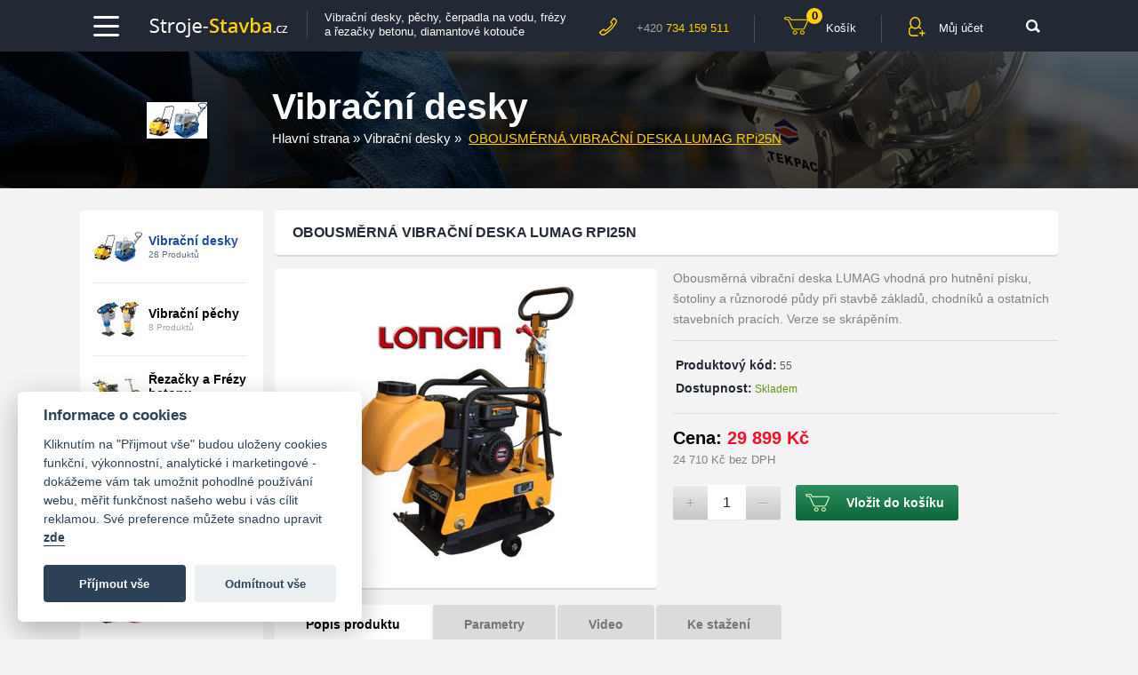

--- FILE ---
content_type: text/html; charset=UTF-8
request_url: https://www.stroje-stavba.cz/vibracni-desky/obousmerna-vibracni-deska-tekpac-ms-125-2-55.html
body_size: 7431
content:
<!DOCTYPE html>
<!--[if lt IE 7]>      <html lang="cs" class="no-js ie6 lt-ie9 lt-ie8 lt-ie7"> <![endif]-->
<!--[if IE 7]>         <html lang="cs" class="no-js ie7 lt-ie9 lt-ie8"> <![endif]-->
<!--[if IE 8]>         <html lang="cs" class="no-js ie8 lt-ie9"> <![endif]-->
<!--[if IE 9]>         <html lang="cs" class="no-js ie9"> <![endif]-->
<!--[if gt IE 9]><!--> <html lang="cs" class="no-js"> <!--<![endif]-->
<head>
    <meta charset="utf-8" />
                <title>OBOUSMĚRNÁ VIBRAČNÍ DESKA LUMAG RPi25N | Stroje-stavba.cz / TEKPAC - vibrační desky, pěchy, frézy a řezačky betonu, čerpadla na vodu</title>
            <meta name="description" content="Obousměrná vibrační deska LUMAG vhodná pro hutnění písku, šotoliny a různorodé půdy při stavbě základů, chodníků a ostatních stavebních pracích. Verze se skrápěním." />
            <meta name="keywords" content="stavební stroje, tekpac, vibrační pěchy, vibrační desky, řezačky spár" />
            <meta property="og:title" content="OBOUSMĚRNÁ VIBRAČNÍ DESKA LUMAG RPi25N" />
            <meta property="og:description" content="Obousměrná vibrační deska LUMAG vhodná pro hutnění písku, šotoliny a různorodé půdy při stavbě základů, chodníků a ostatních stavebních pracích. Verze se skrápěním."/>
            <meta property="og:site_name" content="Stroje-stavba.cz / TEKPAC - vibrační desky, pěchy, frézy a řezačky betonu, čerpadla na vodu"/>
            <meta property="og:url" content="https://www.stroje-stavba.cz/vibracni-desky/obousmerna-vibracni-deska-tekpac-ms-125-2-55.html" />            <meta name="author" content="ManoloDesign s.r.o. - manolo@manolo.cz" />
            <meta name="robots" content="index,follow" />

    <meta name="viewport" content="width=device-width, initial-scale=1.0" />
    <script>
        document.documentElement.className = document.documentElement.className.replace(/(^|\s)no-js(\s|$)/, "$1js$2");
    </script>
    <link href="https://www.stroje-stavba.cz/styles/style.css?v=3" rel="stylesheet" media="screen" />
    <link href="https://www.stroje-stavba.cz/styles/print.css" rel="stylesheet" media="print" />
    <link href="https://www.stroje-stavba.cz/styles/cookieconsent.css" rel="stylesheet" media="screen" />
    <!--[if lt IE 9]>
        <script src="http://html5shiv.googlecode.com/svn/trunk/html5.js"></script>
    <![endif]-->
    </head>

<body class="productDetail"><script src="https://www.stroje-stavba.cz/js/myCookie.min.js"></script>
<!-- Google Tag Manager -->
<noscript><iframe src="//www.googletagmanager.com/ns.html?id=GTM-K28VSD"
                  height="0" width="0" style="display:none;visibility:hidden"></iframe></noscript>
<script>(function(w,d,s,l,i){w[l]=w[l]||[];w[l].push({'gtm.start':
        new Date().getTime(),event:'gtm.js'});var f=d.getElementsByTagName(s)[0],
        j=d.createElement(s),dl=l!='dataLayer'?'&l='+l:'';j.async=true;j.src=
        '//www.googletagmanager.com/gtm.js?id='+i+dl;f.parentNode.insertBefore(j,f);
    })(window,document,'script','dataLayer','GTM-K28VSD');</script>
<!-- End Google Tag Manager -->

<div id="fb-root"></div>
<script>(function(d, s, id) {
        var js, fjs = d.getElementsByTagName(s)[0];
        if (d.getElementById(id)) return;
        js = d.createElement(s); js.id = id;
        js.src = "//connect.facebook.net/cs_CZ/sdk.js#xfbml=1&version=v2.4";
        fjs.parentNode.insertBefore(js, fjs);
    }(document, 'script', 'facebook-jssdk'));</script>



<header class="pageHeader">
    <nav class="pageMenu">
        <ul>
            <li><a href="https://www.stroje-stavba.cz" title="">Hlavní stránka</a></li>
            <li><a  href="https://www.stroje-stavba.cz/informace/strojestavba/hm-st-cz-s-r-o-stavebni-mechanizace" title="HM-ST CZ s.r.o. Stavební mechanizace">O nás</a></li><li><a  href="https://www.stroje-stavba.cz/informace/strojestavba/obchodni-podminky" title="Obchodní podmínky">Obchodní podmínky</a></li><li><a  href="https://www.stroje-stavba.cz/informace/strojestavba/reklamacni-rad" title="Reklamační řád">Reklamační řád</a></li><li><a  href="https://www.stroje-stavba.cz/informace/strojestavba/doporucili-nas" title="Doporučili nás">Spokojenost našich zákazníků</a></li><li><a  href="https://www.stroje-stavba.cz/informace/strojestavba/kontaktujte-nas" title="Kontaktujte nás">Kontaktujte nás</a></li><li><a  href="https://www.stroje-stavba.cz/informace/blog" title="Blog">Blog</a></li>        </ul>
    </nav>
    <div class="inner">
        <div class="menuOpener"></div>
        <a href="https://www.stroje-stavba.cz" title="" class="pageLogo">
            <img src="https://www.stroje-stavba.cz/img/logo.png" alt="" />
        </a>

        <div class="pageMotto">Vibrační desky, pěchy, čerpadla na vodu, frézy a řezačky betonu, diamantové kotouče
</div>
                <div class="pageSearch">
                    <div class="searchOpener"></div>
                    <form action="https://www.stroje-stavba.cz/vyhledavani" class="form">
                        <fieldset>
                            <input type="text" class="field" name="search" placeholder="Co hledáte?"/>
                            <input type="submit" class="button" value="Hledat"/>
                        </fieldset>
                    </form>
                </div>

        <a href="https://www.stroje-stavba.cz/registrace" class="pageAccount" title="Registrace">Můj účet</a><a href="https://www.stroje-stavba.cz/kosik" class="pageBasket">Košík<span>0</span></a>


        <div class="pagePhone">+420&nbsp;<span>734&nbsp;159&nbsp;511</span></div>
        
    </div>
</header>
<main>
    <div class="pageTop" style="background-image: url(https://www.stroje-stavba.cz/img/bnr-small.jpg)">
        <div class="inner">
            <div class="wrap">

                <div class="header">Vibrační desky</div>

                <div class="breadcrumbs">
    <a class="home" href="https://www.stroje-stavba.cz" title="Stroje-stavba.cz / TEKPAC - vibrační desky, pěchy, frézy a řezačky betonu, čerpadla na vodu">Hlavní strana</a><span class="separator">»</span><a href="https://www.stroje-stavba.cz/vibracni-desky" title="Vibrační desky">Vibrační desky</a><span class="separator">»</span> <a href="#" class="active">OBOUSMĚRNÁ VIBRAČNÍ DESKA LUMAG RPi25N</a></div>            </div>


            <div class="image"><img src="https://www.stroje-stavba.cz/files_web/shop/category/preview-68-99/vibracni-desky-1765792794.jpg" alt="Vibrační desky" /></div>
        </div>
    </div>

    <div class="pageContent productDetail">
        <div class="inner">
            <div class="leftColumn">
                    <div class="menuCategories">
        <div class="header">Zvolená kategorie:</div>
        <ul>
            <li><a class="active" href="https://www.stroje-stavba.cz/vibracni-desky" title="Vibrační desky"><div class="wrap"><span class="name">Vibrační desky</span><span class="count">28 Produktů</span></div><div class="image"><img src="https://www.stroje-stavba.cz/files_web/shop/category/preview-56-57/vibracni-desky-1765792794.jpg" alt="Vibrační desky" /></div></a></li><li><a  href="https://www.stroje-stavba.cz/vibracni-pechy" title="Vibrační pěchy"><div class="wrap"><span class="name">Vibrační pěchy</span><span class="count">8 Produktů</span></div><div class="image"><img src="https://www.stroje-stavba.cz/files_web/shop/category/preview-56-57/vibracni-pechy-1765875315.jpg" alt="Vibrační pěchy" /></div></a></li><li><a  href="https://www.stroje-stavba.cz/rezacky-a-frezy-betonu" title="Řezačky a Frézy betonu"><div class="wrap"><span class="name">Řezačky a Frézy betonu</span><span class="count">12 Produktů</span></div><div class="image"><img src="https://www.stroje-stavba.cz/files_web/shop/category/preview-56-57/rezacky-a-frezy-betonu-1765876355.jpg" alt="Řezačky a Frézy betonu" /></div></a></li><li><a  href="https://www.stroje-stavba.cz/vibracni-listy-a-vibratory-betonu" title="Vibrační Lišty a Vibrátory betonu"><div class="wrap"><span class="name">Vibrační Lišty a Vibrátory betonu</span><span class="count">8 Produktů</span></div><div class="image"><img src="https://www.stroje-stavba.cz/files_web/shop/category/preview-56-57/hladicky-listy-a-vibratory-betonu-1765898069.jpg" alt="Vibrační Lišty a Vibrátory betonu" /></div></a></li><li><a  href="https://www.stroje-stavba.cz/elektrocentraly-a-bateriove-stanice" title="Elektrocentrály a Bateriové stanice"><div class="wrap"><span class="name">Elektrocentrály a Bateriové stanice</span><span class="count">32 Produktů</span></div><div class="image"><img src="https://www.stroje-stavba.cz/files_web/shop/category/preview-56-57/generatory-a-mobilni-osvetleni-1765898442.jpg" alt="Elektrocentrály a Bateriové stanice" /></div></a></li><li><a  href="https://www.stroje-stavba.cz/motory" title="Motory"><div class="wrap"><span class="name">Motory</span><span class="count">21 Produktů</span></div><div class="image"><img src="https://www.stroje-stavba.cz/files_web/shop/category/preview-56-57/motory-1765899345.jpg" alt="Motory" /></div></a></li><li><a  href="https://www.stroje-stavba.cz/diamantove-kotouce" title="Diamantové kotouče"><div class="wrap"><span class="name">Diamantové kotouče</span><span class="count">26 Produktů</span></div><div class="image"><img src="https://www.stroje-stavba.cz/files_web/shop/category/preview-56-57/diamantove-kotouce-1441097232.jpg" alt="Diamantové kotouče" /></div></a></li><li><a  href="https://www.stroje-stavba.cz/gumove-pasy" title="Gumové pásy"><div class="wrap"><span class="name">Gumové pásy</span><span class="count">21 Produktů</span></div><div class="image"><img src="https://www.stroje-stavba.cz/files_web/shop/category/preview-56-57/gumove-pasy-1765899719.jpg" alt="Gumové pásy" /></div></a></li><li><a  href="https://www.stroje-stavba.cz/vzduchove-filtry-a-vypinace" title="Vzduchové filtry a Vypínače"><div class="wrap"><span class="name">Vzduchové filtry a Vypínače</span><span class="count">28 Produktů</span></div><div class="image"><img src="https://www.stroje-stavba.cz/files_web/shop/category/preview-56-57/vzduchove-filtry-a-vypinace-1765901274.jpg" alt="Vzduchové filtry a Vypínače" /></div></a></li><li><a  href="https://www.stroje-stavba.cz/prislusenstvi-a-nahradni-dily" title="Příslušenství a Náhradní díly"><div class="wrap"><span class="name">Příslušenství a Náhradní díly</span><span class="count">66 Produktů</span></div><div class="image"><img src="https://www.stroje-stavba.cz/files_web/shop/category/preview-56-57/prislusenstvi-a-nahradni-dily-1765900983.jpg" alt="Příslušenství a Náhradní díly" /></div></a></li>        </ul>
    </div>
    <div class="leftAdvantages">
        <div class="header">Naše výhody</div>
        <ul><li>Výhodné ceny + záruční i pozáruční podpora</li><li>Jsme stabilní společnost</li><li>Neustálé slevy a předváděcí akce</li><li>Kamenná prodejna - možnost osobního odběru</li><li>Produkty skladem doručujeme do 48 hodin</li></ul>    </div>            </div>
            <div class="rightColumn">
                <h1 class="productName">OBOUSMĚRNÁ VIBRAČNÍ DESKA LUMAG RPi25N</h1>
                <div class="productTop">
                    <div class="productPhotos">
                        <div class="jcarousel-wrapper jsGallery"><div class="jcarousel jcarousel-responsive jcarousel-swipe"><ul><li><a href="https://www.stroje-stavba.cz/files_web/shop/images/detail/1-97-obousmerna-vibracni-deska-lumag-rpi25n.jpg" title="OBOUSMĚRNÁ VIBRAČNÍ DESKA LUMAG RPi25N"><img src="https://www.stroje-stavba.cz/files_web/shop/images/preview/1-97-obousmerna-vibracni-deska-lumag-rpi25n.jpg?v=2" alt="OBOUSMĚRNÁ VIBRAČNÍ DESKA LUMAG RPi25N" /></a></li></ul></div><span class="jcarousel-control-prev"></span><span class="jcarousel-control-next"></span></div><div class="labels"></div>                    </div>
                    <form class="productInfo">
                        <p class="desc">Obousměrná vibrační deska LUMAG vhodná pro hutnění písku, šotoliny a různorodé půdy při stavbě základů, chodníků a ostatních stavebních pracích. Verze se skrápěním.</p>
                        <div class="params">
                            <div class="item"><div class="label">Produktový kód:</div> <div class="value">55</div></div><div class="item"><div class="label">Dostupnost:</div> <div class="value"><span class="stock yes">Skladem</span></div></div>                        </div>

                        
                        <div class="price">
                                                        <div class="vat"><span>Cena:</span> 29 899 Kč</div>
                            <div class="novat">24 710 Kč bez DPH</div>
                        </div>
                        <div class="amount jsAmount" data-min="1">
                            <span class="up">+</span><!--
							--><input type="text" value="1" name="amount" /><!--
							--><span class="down">&minus;</span>
                        </div>
                        <input type="hidden" name="id_product" value="55" />
                        <button type="submit" class="buy" name="buyProduct">Vložit do košíku</button>
                    </form>
                </div>
                <div class="productTabs jsTabs tabs">

                                            <div class="tab">
                            <h2 class="tabHeader">Popis produktu</h2>

                            <div class="tabContent formattedContent">
                                <table border="0" cellpadding="0" cellspacing="0" open="" style="margin: 0px; padding: 0px; outline: 0px; border: 0px currentColor; border-image: none; color: rgb(128, 128, 128); line-height: inherit; font-family:;">
	<tbody style="font: inherit; margin: 0px; padding: 0px; outline: 0px; border: 0px currentColor; border-image: none; vertical-align: baseline; box-sizing: border-box; font-size-adjust: inherit; font-stretch: inherit;">
		<tr style="font: inherit; margin: 0px; padding: 0px; outline: 0px; border: 0px currentColor; border-image: none; vertical-align: baseline; box-sizing: border-box; font-size-adjust: inherit; font-stretch: inherit;">
			<td colspan="2" style="font: inherit; margin: 0px; padding: 0px; outline: 0px; border: 0px currentColor; border-image: none; vertical-align: baseline; box-sizing: border-box; font-size-adjust: inherit; font-stretch: inherit;">
			<ul style="font: inherit; list-style: none; margin: 0px; outline: 0px; border: 0px currentColor; border-image: none; padding-right: 0px; padding-left: 0px; vertical-align: baseline; box-sizing: border-box; font-size-adjust: inherit; font-stretch: inherit;">
				<li style="margin: 0px; padding: 5px 0px; outline: 0px; border: 0px currentColor; border-image: none; color: rgb(34, 40, 52); line-height: 1.6; font-family: inherit; font-size: 1.4em; font-style: inherit; font-variant: inherit; font-weight: inherit; vertical-align: baseline; box-sizing: border-box; font-stretch: inherit;">ergonometrické řešení ovládacích prvků - vše na rukojeti</li>
				<li style="margin: 0px; padding: 5px 0px; outline: 0px; border: 0px currentColor; border-image: none; color: rgb(34, 40, 52); line-height: 1.6; font-family: inherit; font-size: 1.4em; font-style: inherit; font-variant: inherit; font-weight: inherit; vertical-align: baseline; box-sizing: border-box; font-stretch: inherit;">dlouhá rukojeť tlumí nárazy a vibrace do držadla vibrační desky</li>
				<li style="margin: 0px; padding: 5px 0px; outline: 0px; border: 0px currentColor; border-image: none; color: rgb(34, 40, 52); line-height: 1.6; font-family: inherit; font-size: 1.4em; font-style: inherit; font-variant: inherit; font-weight: inherit; vertical-align: baseline; box-sizing: border-box; font-stretch: inherit;">výkonné odpružení desky snižuje přenos vibrací do motoru</li>
				<li style="margin: 0px; padding: 5px 0px; outline: 0px; border: 0px currentColor; border-image: none; color: rgb(34, 40, 52); line-height: 1.6; font-family: inherit; font-size: 1.4em; font-style: inherit; font-variant: inherit; font-weight: inherit; vertical-align: baseline; box-sizing: border-box; font-stretch: inherit;">vysoká otěruvzdornost spodní desky prodlužuje životnost, otevřené plochy snižují znečistění během provozu vibrační desky</li>
				<li style="margin: 0px; padding: 5px 0px; outline: 0px; border: 0px currentColor; border-image: none; color: rgb(34, 40, 52); line-height: 1.6; font-family: inherit; font-size: 1.4em; font-style: inherit; font-variant: inherit; font-weight: inherit; vertical-align: baseline; box-sizing: border-box; font-stretch: inherit;">součástí je nádrž na vodu pro kropení horkého asfaltu nebo prašné zeminy</li>
				<li style="margin: 0px; padding: 5px 0px; outline: 0px; border: 0px currentColor; border-image: none; color: rgb(34, 40, 52); line-height: 1.6; font-family: inherit; font-size: 1.4em; font-style: inherit; font-variant: inherit; font-weight: inherit; vertical-align: baseline; box-sizing: border-box; font-stretch: inherit;">středově umístěné zvedací oko  usnadňuje zvedání a manipulaci stroje</li>
				<li style="margin: 0px; padding: 5px 0px; outline: 0px; border: 0px currentColor; border-image: none; color: rgb(34, 40, 52); line-height: 1.6; font-family: inherit; font-size: 1.4em; font-style: inherit; font-variant: inherit; font-weight: inherit; vertical-align: baseline; box-sizing: border-box; font-stretch: inherit;">gumová podložka na dlažbu, kropení a vozík je v ceně</li>
			</ul>
			</td>
		</tr>
	</tbody>
</table>
                            </div>
                        </div>
                    
                                                <div class="tab">
                                <h2 class="tabHeader">Parametry</h2>
                                <div class="tabContent">
                                    <ul class="paramList"><li><strong>Hmotnost (kg):</strong> 130</li><li><strong>Odstředivá síla (kN):</strong> 25kN</li><li><strong>Hloubka hutnění (cm):</strong> 30</li><li><strong>Efektivní výkon (m2/hod.):</strong> 500 m2/hod.</li><li><strong>Rozměr desky (cm):</strong> 63x40</li><li><strong>Motor:</strong> LONCIN G200F</li></ul>                                </div>
                            </div>
                                                <div class="tab videoTab">
                                <h2 class="tabHeader video">Video</h2>
                                <div class="tabContent">
                                    <iframe width="560" height="315" src="https://www.youtube.com/embed/IVJc9d5QGuU" frameborder="0" allowfullscreen></iframe>                                </div>
                            </div>
                                                <div class="tab downloadTab">
                                <h2 class="tabHeader download">Ke stažení</h2>

                                <div class="tabContent">
                                    <ul><li><a href="https://www.stroje-stavba.cz/files_web/shop/files/97_file_manual_ms_serie_obousmerne.docx" onclick="window.open(this.href); return false;" title="manual_ms_serie_obousmerne.docx">manual_ms_serie_obousmerne.docx</a></li></ul>                                </div>
                            </div>
                                    </div>
                <div class="productRelated"><h2 class="header">Podobné produkty</h2><div class="productsWrap"><div class="productWrap"><div class="product"><div class="image"><img src="https://www.stroje-stavba.cz/files_web/shop/images/preview-193-193/3-99-obousmerna-vibracni-deska-tekpac-ms-125-4.jpg?v=2" alt="OBOUSMĚRNÁ VIBRAČNÍ DESKA TEKPAC MS125-4" /><div class="labels"></div></div><div class="top"><h3 class="name">OBOUSMĚRNÁ VIBRAČNÍ DESKA TEKPAC MS125-4</h3><div class="stock no">Na dotaz</div></div><p class="desc">Obousměrná vibrační deska TEKPAC vhodná pro hutnění písku, šotoliny a různorodé půdy při stavbě...</p><div class="bottom"><input type="hidden" name="id_product" value="26"><input type="hidden" name="quantity" value="1"><a href="https://www.stroje-stavba.cz/kosik" class="basket" title="Vložit do košíku"></a><div class="prices"><div class="vat">34 737 Kč</div><div class="novat">34 737 Kč bez DPH</div></div></div><a href="https://www.stroje-stavba.cz/vibracni-desky/obousmerna-vibracni-deska-tekpac-ms125-4-26.html" class="coverLink" title="OBOUSMĚRNÁ VIBRAČNÍ DESKA TEKPAC MS125-4"></a></div></div></div></div>
            </div>
        </div>
    </div>
</main>


<aside class="pageArticles pageUnder">
    <div class="inner">
        <h2 class="articles header">Poslední články</h2>
        <div class="jcarousel-wrapper">
            <div class="jcarousel jcarousel-responsive jcarousel-swipe" data-count="3|769-2|460-1">
               <ul><li><a href="https://www.stroje-stavba.cz/blog/39-vibracni-deska-ms90-4-doprava-servisni-set-zdarma" class="article"><article><div class="image"><img src="https://www.stroje-stavba.cz/files_web/article/39_MS90-2.jpg" alt="Vibrační deska MS90-4 = DOPRAVA + SERVISNÍ SET ZDARMA" /></div><div class="info"><h2 class="name">Vibrační deska MS90-4 = DOPRAVA + SERVISNÍ SET ZDARMA</h2><p class="desc">Datum článku: 30.10.2025

Doprava a servisní set ke stroji MS90-4 nyní ZDARMA
</p><span class="more">Číst více</span></div></article></a></li><li><a href="https://www.stroje-stavba.cz/blog/38-profi-elektrocentraly-vari" class="article"><article><div class="image"><img src="https://www.stroje-stavba.cz/files_web/article/38_043961.jpg" alt="PROFI Elektrocentrály VARI" /></div><div class="info"><h2 class="name">PROFI Elektrocentrály VARI</h2><p class="desc">Datum článku: 1.6.2025

Zařadili jsme do sortimentu kvalitní generátory VARI - Novinka na...</p><span class="more">Číst více</span></div></article></a></li><li><a href="https://www.stroje-stavba.cz/blog/37-kvalitni-motory-loncin-skladem" class="article"><article><div class="image"><img src="https://www.stroje-stavba.cz/files_web/article/37_stroje-stavba_letak_A4.jpg" alt="Kvalitní motory LONCIN SKLADEM" /></div><div class="info"><h2 class="name">Kvalitní motory LONCIN SKLADEM</h2><p class="desc">Datum článku: 26.3.2025

Kvalitní motory za TOP CENU.
</p><span class="more">Číst více</span></div></article></a></li><li><a href="https://www.stroje-stavba.cz/blog/36-drtime-drahotu-weber-mt-cr3hd" class="article"><article><div class="image"><img src="https://www.stroje-stavba.cz/files_web/article/36_CR3_0807.jpg" alt="DRTÍME DRAHOTU - WEBER MT CR3HD" /></div><div class="info"><h2 class="name">DRTÍME DRAHOTU - WEBER MT CR3HD</h2><p class="desc">Datum článku: 9.12.2024

Za nižší cenu to už nebude...
</p><span class="more">Číst více</span></div></article></a></li><li><a href="https://www.stroje-stavba.cz/blog/35-dvakrat-mer-a-levne-rezackou-tekpac-rez" class="article"><article><div class="image"><img src="https://www.stroje-stavba.cz/files_web/article/35_Tekpac TF450-2o.jpg" alt="Dvakrát měř a levně řezačkou TEKPAC řež!" /></div><div class="info"><h2 class="name">Dvakrát měř a levně řezačkou TEKPAC řež!</h2><p class="desc">Datum článku: 29.8.2024

Akční nabídka řezačky a kotoučů za snížené ceny. Platnost do...</p><span class="more">Číst více</span></div></article></a></li><li><a href="https://www.stroje-stavba.cz/blog/34-jarni-tani-2024-vyhodna-cenova-nabidka" class="article"><article><div class="image"><img src="https://www.stroje-stavba.cz/files_web/article/34_stroje-stavba_letak_JARO2024.jpg" alt="JARNÍ TÁNÍ 2024 - výhodná cenová nabídka" /></div><div class="info"><h2 class="name">JARNÍ TÁNÍ 2024 - výhodná cenová nabídka</h2><p class="desc">Datum článku: 21.2.2024
AKCE PRODLOUŽENA DO 30.4.2024
Dva profi vibrační stroje za...</p><span class="more">Číst více</span></div></article></a></li><li><a href="https://www.stroje-stavba.cz/blog/33-klidne-svatky-a-pf2024" class="article"><article><div class="image"><img src="https://www.stroje-stavba.cz/files_web/article/33_veselevanoce_HM-ST CZ2023.jpg" alt="Klidné svátky a PF2024" /></div><div class="info"><h2 class="name">Klidné svátky a PF2024</h2><p class="desc">Datum článku: 22.12.2023
</p><span class="more">Číst více</span></div></article></a></li><li><a href="https://www.stroje-stavba.cz/blog/32-bateriova-stanice-ecoflow-river-2-pro" class="article"><article><div class="image"><img src="https://www.stroje-stavba.cz/files_web/article/32_IMG_1855.JPG" alt="BATERIOVÁ STANICE ECOFLOW RIVER 2 PRO" /></div><div class="info"><h2 class="name">BATERIOVÁ STANICE ECOFLOW RIVER 2 PRO</h2><p class="desc">Datum článku: 8.11.2023

Představujeme Vám nejprodávanější bateriovou stanici ECOFLOW...</p><span class="more">Číst více</span></div></article></a></li><li><a href="https://www.stroje-stavba.cz/blog/31-vibracni-set-weber-mt-germany" class="article"><article><div class="image"><img src="https://www.stroje-stavba.cz/files_web/article/31_set_ammann_4_2022.jpg" alt="VIBRAČNÍ SET WEBER MT GERMANY" /></div><div class="info"><h2 class="name">VIBRAČNÍ SET WEBER MT GERMANY</h2><p class="desc">Datum článku: 11.8.2023

Opět jsme pro Vás připravili výhodnou nabídku!
</p><span class="more">Číst více</span></div></article></a></li><li><a href="https://www.stroje-stavba.cz/blog/30-vibracni-pech-a-rezacka-spar-kvalitne-i-levne" class="article"><article><div class="image"><img src="https://www.stroje-stavba.cz/files_web/article/30_Tekpac TF450-4++.jpg" alt="Vibrační pěch a Řezačka spár KVALITNĚ i LEVNĚ" /></div><div class="info"><h2 class="name">Vibrační pěch a Řezačka spár KVALITNĚ i LEVNĚ</h2><p class="desc">Datum článku: 13.7.2023

Naskladnili jsme pro Vás kvalitní vibrační pěchy a řezačky...</p><span class="more">Číst více</span></div></article></a></li><li><a href="https://www.stroje-stavba.cz/blog/29-celofiremni-dovolena-3-7-14-7-2023" class="article"><article><div class="image"><img src="https://www.stroje-stavba.cz/files_web/article/29_zavreno_1_resize_225_225-225x154.jpg" alt="Celofiremní dovolená 3.7.-14.7.2023" /></div><div class="info"><h2 class="name">Celofiremní dovolená 3.7.-14.7.2023</h2><p class="desc">Od 3.7.2023 do 14.7.2023 včetně, máme ZAVŘENO.</p><span class="more">Číst více</span></div></article></a></li><li><a href="https://www.stroje-stavba.cz/blog/28-bateriove-stanice-ecoflow" class="article"><article><div class="image"><img src="https://www.stroje-stavba.cz/files_web/article/28_P_20230216_161341_2_3_1.jpg" alt="Bateriové stanice ECOFLOW" /></div><div class="info"><h2 class="name">Bateriové stanice ECOFLOW</h2><p class="desc">Datum článku: 30.3.2023.

Bateriové solární stanice -  představení a minitest modelu...</p><span class="more">Číst více</span></div></article></a></li><li><a href="https://www.stroje-stavba.cz/blog/27-smartphone-zdarma" class="article"><article><div class="image"><img src="https://www.stroje-stavba.cz/files_web/article/27_330820665_721283096216783_7410120804994800896_n.jpg" alt="SMARTPHONE ZDARMA" /></div><div class="info"><h2 class="name">SMARTPHONE ZDARMA</h2><p class="desc">Datum článku: 13.2.2023. 

Další výhodná nabídka je zde - SMARTPHONE ZDARMA
</p><span class="more">Číst více</span></div></article></a></li><li><a href="https://www.stroje-stavba.cz/blog/26-vyhodna-vanocni-nabidka-2022" class="article"><article><div class="image"><img src="https://www.stroje-stavba.cz/files_web/article/26_Akce_vánoce_2022.jpg" alt="VÝHODNÁ VÁNOČNÍ NABÍDKA 2022" /></div><div class="info"><h2 class="name">VÝHODNÁ VÁNOČNÍ NABÍDKA 2022</h2><p class="desc">Datum článku: 8.12.2022.

Opět jsme pro Vás připravili akční nabídku!
</p><span class="more">Číst více</span></div></article></a></li><li><a href="https://www.stroje-stavba.cz/blog/25-vibracni-deska-ms90-4-a-rezacka-spar-tf500-2-skladem" class="article"><article><div class="image"><img src="https://www.stroje-stavba.cz/files_web/article/25_IMG_2022-11-10_13-01-14.JPG" alt="Vibrační deska MS90-4 a řezačka spár TF500-2 SKLADEM" /></div><div class="info"><h2 class="name">Vibrační deska MS90-4 a řezačka spár TF500-2 SKLADEM</h2><p class="desc">Datum článku: 10.11.2022.

Naskladnili jsme konečně oblíbené a nejprodávanější modely...</p><span class="more">Číst více</span></div></article></a></li><li><a href="https://www.stroje-stavba.cz/blog/24-vibracni-pech-ammann-atr60c-vyhodna-cena" class="article"><article><div class="image"><img src="https://www.stroje-stavba.cz/files_web/article/24_IMG_0675.JPG" alt="Vibrační pěch AMMANN ATR60C VÝHODNÁ CENA" /></div><div class="info"><h2 class="name">Vibrační pěch AMMANN ATR60C VÝHODNÁ CENA</h2><p class="desc">Datum článku: 5.10.2022.

Poslední kusy skladem za tuto cenu. Neváhejte. CENA...</p><span class="more">Číst více</span></div></article></a></li><li><a href="https://www.stroje-stavba.cz/blog/23-celofiremni-dovolena-1-7-10-7-2022" class="article"><article><div class="image"><img src="https://www.stroje-stavba.cz/files_web/article/23_52.jpg" alt="CELOFIREMNÍ DOVOLENÁ 1.7. - 10.7.2022" /></div><div class="info"><h2 class="name">CELOFIREMNÍ DOVOLENÁ 1.7. - 10.7.2022</h2><p class="desc">Datum článku: 22.6.2022.

Od 1. do 10. července 2022 máme ZAVŘENO.
</p><span class="more">Číst více</span></div></article></a></li><li><a href="https://www.stroje-stavba.cz/blog/22-vibracni-set-ammann-germany" class="article"><article><div class="image"><img src="https://www.stroje-stavba.cz/files_web/article/22_set_ammann_4_2022.jpg" alt="VIBRAČNÍ SET AMMANN GERMANY" /></div><div class="info"><h2 class="name">VIBRAČNÍ SET AMMANN GERMANY</h2><p class="desc">Datum článku: 24.3.2022.

VÝHODNÁ NABÍDKA - platí jen do 30.6.2022 nebo do vyprodání...</p><span class="more">Číst více</span></div></article></a></li><li><a href="https://www.stroje-stavba.cz/blog/21-profi-stroje-weber-mt-levne" class="article"><article><div class="image"><img src="https://www.stroje-stavba.cz/files_web/article/21_Akce_zima_2021_22.jpg" alt="PROFI STROJE WEBER MT LEVNĚ!!!" /></div><div class="info"><h2 class="name">PROFI STROJE WEBER MT LEVNĚ!!!</h2><p class="desc">Datum článku: 9.12.2021.

TYTO CENY POUZE DO 31.1.2022 NEBO DO VYPRODÁNÍ ZÁSOB!
</p><span class="more">Číst více</span></div></article></a></li><li><a href="https://www.stroje-stavba.cz/blog/20-vyprodej-kotoucu-a-motoru-srpen-zari-2021" class="article"><article><div class="image"><img src="https://www.stroje-stavba.cz/files_web/article/20_Akce_srpen_zari2021.jpg" alt="VÝPRODEJ KOTOUČŮ A MOTORŮ SRPEN/ZÁŘÍ 2021" /></div><div class="info"><h2 class="name">VÝPRODEJ KOTOUČŮ A MOTORŮ SRPEN/ZÁŘÍ 2021</h2><p class="desc">Datum článku: 8.8.2021.

Neváhejte zakoupit profi diamantové kotouče ve slevě 25-30%!!!
</p><span class="more">Číst více</span></div></article></a></li></ul>            </div>
            <span class="jcarousel-pagination"></span>
        </div>
    </div>
</aside><aside class="pageUpperFooter">
    <div class="inner">
        <div class="links">
            <div class="column"><ul><li><a href="https://www.stroje-stavba.cz/informace/strojestavba/hm-st-cz-s-r-o-stavebni-mechanizace" title="O nás">HM-ST CZ s.r.o. Stavební mechanizace</a></li><li><a href="https://www.stroje-stavba.cz/informace/strojestavba/obchodni-podminky" title="Obchodní podmínky">Obchodní podmínky</a></li><li><a href="https://www.stroje-stavba.cz/informace/strojestavba/reklamacni-rad" title="Reklamační řád">Reklamační řád</a></li><li><a href="https://www.stroje-stavba.cz/informace/strojestavba/doporucili-nas" title="Spokojenost našich zákazníků">Doporučili nás</a></li><li><a href="https://www.stroje-stavba.cz/informace/strojestavba/kontaktujte-nas" title="Kontaktujte nás">Kontaktujte nás</a></li><li><a href="https://www.stroje-stavba.cz/informace/blog" title="Blog">Blog</a></li><li><a href="JavaScript:void(0);" id="cookieBtnSetting" title="Změna nastavení cookie">Cookie</a></li></ul></div><div class="column"></div>        </div>
        <div class="right">
            <div class="top">Prodej a servis stavebních strojů</div>
            <form action="https://www.stroje-stavba.cz/vyhledavani" class="form">
                <fieldset>
                    <input type="text" class="field" name="search" placeholder="Zde napište, co hledáte" />
                    <button type="submit" class="submit"></button>
                </fieldset>
            </form>
            <p class="questions">Vaše dotazy zodpovíme na adrese <a href="mailto:info@stroje-stavba.cz">info@stroje-stavba.cz</a></p>

            <div class="social">
                <a href="https://www.facebook.com/HmStCz" class="facebook" onclick="window.open(this.href); return false"></a><a href="https://www.youtube.com/channel/UCKgMRSCaHh02c71iwDgYIzA?app=desktop" class="youtube" onclick="window.open(this.href); return false"></a>            </div>
        </div>
    </div>
</aside>
<footer class="pageFooter">
    <div class="inner">
        <div class="copy">
            2026 © HM-ST.cz
        </div>
        <div class="facebook">
            <div class="fb-like" data-href="https://www.stroje-stavba.cz" data-layout="button" data-action="like" data-show-faces="false" data-share="true"></div>
        </div>
        <a href="http://www.manolodesign.cz" onclick="window.open(this.href); return false" title="Správný web dělá divy, udělejte divy i vy! Manolodesign s.r.o." class="manolo">Správný web dělá divy, udivte svět i Vy!</a>
    </div>
</footer>


<script src="https://www.stroje-stavba.cz/js/script.js"></script>
<script src="https://www.stroje-stavba.cz/js/lib/filter.js"></script>
<script src="https://www.stroje-stavba.cz/js/lib/basket.js"></script>
<script src="https://www.stroje-stavba.cz/js/lib/jquery.validate.min.js"></script>
<script src="https://www.stroje-stavba.cz/js/lib/valid.js?v=5"></script>
<script src="https://www.stroje-stavba.cz/js/action.js?v=6"></script>


</body>
</html>

--- FILE ---
content_type: text/css
request_url: https://www.stroje-stavba.cz/styles/style.css?v=3
body_size: 15124
content:
@import url(http://fonts.googleapis.com/css?family=Open+Sans:400,600&subset=latin,latin-ext);
html, body, div, span, applet, object, iframe, h1, h2, h3, h4, h5, h6, p, blockquote, pre, a, abbr, acronym, address, big, cite, code, del, dfn, em, img, ins, kbd, q, s, samp, small, strike, strong, sub, sup, tt, var, b, u, i, center, dl, dt, dd, ol, ul, li, fieldset, form, label, legend, table, caption, tbody, tfoot, thead, tr, th, td, article, aside, canvas, details, embed, figure, figcaption, footer, header, hgroup, menu, nav, output, ruby, section, summary, time, mark, audio, video, main {
    margin: 0;
    padding: 0;
    border: 0;
    outline: 0;
    font-size: 100%;
    font-weight: normal;
    font: inherit;
    vertical-align: baseline
}
article, aside, details, figcaption, figure, footer, header, hgroup, menu, nav, section, main {
    display: block
}
body {
    line-height: 1
}
ol, ul {
    list-style: none
}
blockquote, q {
    quotes: none
}
blockquote:before, blockquote:after, q:before, q:after {
    content: '';
    content: none
}
table {
    border-collapse: collapse;
    border-spacing: 0
}
html {
    font-family: sans-serif;
    -ms-text-size-adjust: 100%;
    -webkit-text-size-adjust: 100%
}
audio, canvas, progress, video {
    display: inline-block;
    vertical-align: baseline
}
audio:not([controls]) {
    display: none;
    height: 0
}
[hidden], template {
    display: none
}
a {
    background-color: transparent
}
a:active, a:hover {
    outline: 0
}
abbr[title] {
    border-bottom: 1px dotted
}
sub, sup {
    font-size: 75%;
    line-height: 0;
    position: relative;
    vertical-align: baseline
}
sup {
    top: -0.5em
}
sub {
    bottom: -0.25em
}
svg:not(:root) {
    overflow: hidden
}
button, input, optgroup, select, textarea {
    color: inherit;
    font: inherit;
    margin: 0
}
button {
    overflow: visible
}
button, select {
    text-transform: none
}
button, html input[type="button"], input[type="reset"], input[type="submit"] {
    -webkit-appearance: button;
    cursor: pointer
}
button[disabled], html input[disabled] {
    cursor: default
}
button::-moz-focus-inner, input::-moz-focus-inner {
    border: 0;
    padding: 0
}
input {
    line-height: normal
}
input[type="number"]::-webkit-inner-spin-button, input[type="number"]::-webkit-outer-spin-button {
    height: auto
}
input[type="search"] {
    -webkit-appearance: textfield;
    -webkit-box-sizing: content-box;
    box-sizing: content-box
}
input[type="search"]::-webkit-search-cancel-button, input[type="search"]::-webkit-search-decoration {
    -webkit-appearance: none
}
textarea {
    overflow: auto
}
.mfp-bg {
    top: 0;
    left: 0;
    width: 100%;
    height: 100%;
    z-index: 1042;
    overflow: hidden;
    position: fixed;
    background: #0b0b0b;
    opacity: .8;
    filter: alpha(opacity=80)
}
.mfp-wrap {
    top: 0;
    left: 0;
    width: 100%;
    height: 100%;
    z-index: 1043;
    position: fixed;
    outline: none !important;
    -webkit-backface-visibility: hidden
}
.mfp-container {
    text-align: center;
    position: absolute;
    width: 100%;
    height: 100%;
    left: 0;
    top: 0;
    padding: 0 8px;
    -webkit-box-sizing: border-box;
    box-sizing: border-box
}
.mfp-container:before {
    content: '';
    display: inline-block;
    height: 100%;
    vertical-align: middle
}
.mfp-align-top .mfp-container:before {
    display: none
}
.mfp-content {
    position: relative;
    display: inline-block;
    vertical-align: middle;
    margin: 0 auto;
    text-align: left;
    z-index: 1045
}
.mfp-inline-holder .mfp-content, .mfp-ajax-holder .mfp-content {
    width: 100%;
    cursor: auto
}
.mfp-ajax-cur {
    cursor: progress
}
.mfp-zoom-out-cur, .mfp-zoom-out-cur .mfp-image-holder .mfp-close {
    cursor: -webkit-zoom-out;
    cursor: zoom-out
}
.mfp-zoom {
    cursor: pointer;
    cursor: -webkit-zoom-in;
    cursor: zoom-in
}
.mfp-auto-cursor .mfp-content {
    cursor: auto
}
.mfp-close, .mfp-arrow, .mfp-preloader, .mfp-counter {
    -webkit-user-select: none;
    -moz-user-select: none;
    -ms-user-select: none;
    user-select: none
}
.mfp-loading.mfp-figure {
    display: none
}
.mfp-hide {
    display: none !important
}
.mfp-preloader {
    color: #ccc;
    position: absolute;
    top: 50%;
    width: auto;
    text-align: center;
    margin-top: -0.8em;
    left: 8px;
    right: 8px;
    z-index: 1044
}
.mfp-preloader a {
    color: #ccc
}
.mfp-preloader a:hover {
    color: #fff
}
.mfp-s-ready .mfp-preloader {
    display: none
}
.mfp-s-error .mfp-content {
    display: none
}
button.mfp-close, button.mfp-arrow {
    overflow: visible;
    cursor: pointer;
    background: transparent;
    border: 0;
    -webkit-appearance: none;
    display: block;
    outline: none;
    padding: 0;
    z-index: 1046;
    -webkit-box-shadow: none;
    box-shadow: none
}
button::-moz-focus-inner {
    padding: 0;
    border: 0
}
.mfp-close {
    width: 44px;
    height: 44px;
    line-height: 44px;
    position: absolute;
    right: 0;
    top: 0;
    text-decoration: none;
    text-align: center;
    opacity: .65;
    filter: alpha(opacity=65);
    padding: 0 0 18px 10px;
    color: #fff;
    font-style: normal;
    font-size: 28px;
    font-family: Arial, Baskerville, monospace
}
.mfp-close:hover, .mfp-close:focus {
    opacity: 1;
    filter: alpha(opacity=100)
}
.mfp-close:active {
    top: 1px
}
.mfp-close-btn-in .mfp-close {
    color: #333
}
.mfp-image-holder .mfp-close, .mfp-iframe-holder .mfp-close {
    color: #fff;
    right: -6px;
    text-align: right;
    padding-right: 6px;
    width: 100%
}
.mfp-counter {
    position: absolute;
    top: 0;
    right: 0;
    color: #ccc;
    font-size: 12px;
    line-height: 18px;
    white-space: nowrap
}
.mfp-arrow {
    position: absolute;
    opacity: .65;
    filter: alpha(opacity=65);
    margin: 0;
    top: 50%;
    margin-top: -55px;
    padding: 0;
    width: 90px;
    height: 110px;
    -webkit-tap-highlight-color: rgba(0,0,0,0)
}
.mfp-arrow:active {
    margin-top: -54px
}
.mfp-arrow:hover, .mfp-arrow:focus {
    opacity: 1;
    filter: alpha(opacity=100)
}
.mfp-arrow:before, .mfp-arrow:after, .mfp-arrow .mfp-b, .mfp-arrow .mfp-a {
    content: '';
    display: block;
    width: 0;
    height: 0;
    position: absolute;
    left: 0;
    top: 0;
    margin-top: 35px;
    margin-left: 35px;
    border: medium inset transparent
}
.mfp-arrow:after, .mfp-arrow .mfp-a {
    border-top-width: 13px;
    border-bottom-width: 13px;
    top: 8px
}
.mfp-arrow:before, .mfp-arrow .mfp-b {
    border-top-width: 21px;
    border-bottom-width: 21px;
    opacity: .7
}
.mfp-arrow-left {
    left: 0
}
.mfp-arrow-left:after, .mfp-arrow-left .mfp-a {
    border-right: 17px solid #fff;
    margin-left: 31px
}
.mfp-arrow-left:before, .mfp-arrow-left .mfp-b {
    margin-left: 25px;
    border-right: 27px solid #3f3f3f
}
.mfp-arrow-right {
    right: 0
}
.mfp-arrow-right:after, .mfp-arrow-right .mfp-a {
    border-left: 17px solid #fff;
    margin-left: 39px
}
.mfp-arrow-right:before, .mfp-arrow-right .mfp-b {
    border-left: 27px solid #3f3f3f
}
.mfp-iframe-holder {
    padding-top: 40px;
    padding-bottom: 40px
}
.mfp-iframe-holder .mfp-content {
    line-height: 0;
    width: 100%;
    max-width: 900px
}
.mfp-iframe-holder .mfp-close {
    top: -40px
}
.mfp-iframe-scaler {
    width: 100%;
    height: 0;
    overflow: hidden;
    padding-top: 56.25%
}
.mfp-iframe-scaler iframe {
    position: absolute;
    display: block;
    top: 0;
    left: 0;
    width: 100%;
    height: 100%;
    -webkit-box-shadow: 0 0 8px rgba(0,0,0,0.6);
    box-shadow: 0 0 8px rgba(0,0,0,0.6);
    background: #000
}
img.mfp-img {
    width: auto;
    max-width: 100%;
    height: auto;
    display: block;
    line-height: 0;
    -webkit-box-sizing: border-box;
    box-sizing: border-box;
    padding: 40px 0 40px;
    margin: 0 auto
}
.mfp-figure {
    line-height: 0
}
.mfp-figure:after {
    content: '';
    position: absolute;
    left: 0;
    top: 40px;
    bottom: 40px;
    display: block;
    right: 0;
    width: auto;
    height: auto;
    z-index: -1;
    -webkit-box-shadow: 0 0 8px rgba(0,0,0,0.6);
    box-shadow: 0 0 8px rgba(0,0,0,0.6);
    background: #444
}
.mfp-figure small {
    color: #bdbdbd;
    display: block;
    font-size: 12px;
    line-height: 14px
}
.mfp-figure figure {
    margin: 0
}
.mfp-bottom-bar {
    margin-top: -36px;
    position: absolute;
    top: 100%;
    left: 0;
    width: 100%;
    cursor: auto
}
.mfp-title {
    text-align: left;
    line-height: 18px;
    color: #f3f3f3;
    word-wrap: break-word;
    padding-right: 36px
}
.mfp-image-holder .mfp-content {
    max-width: 100%
}
.mfp-gallery .mfp-image-holder .mfp-figure {
    cursor: pointer
}
@media screen and (max-width:800px) and (orientation:landscape), screen and (max-height:300px) {
    .mfp-img-mobile .mfp-image-holder {
        padding-left: 0;
        padding-right: 0
    }
    .mfp-img-mobile img.mfp-img {
        padding: 0
    }
    .mfp-img-mobile .mfp-figure:after {
        top: 0;
        bottom: 0
    }
    .mfp-img-mobile .mfp-figure small {
        display: inline;
        margin-left: 5px
    }
    .mfp-img-mobile .mfp-bottom-bar {
        background: rgba(0,0,0,0.6);
        bottom: 0;
        margin: 0;
        top: auto;
        padding: 3px 5px;
        position: fixed;
        -webkit-box-sizing: border-box;
        box-sizing: border-box
    }
    .mfp-img-mobile .mfp-bottom-bar:empty {
        padding: 0
    }
    .mfp-img-mobile .mfp-counter {
        right: 5px;
        top: 3px
    }
    .mfp-img-mobile .mfp-close {
        top: 0;
        right: 0;
        width: 35px;
        height: 35px;
        line-height: 35px;
        background: rgba(0,0,0,0.6);
        position: fixed;
        text-align: center;
        padding: 0
    }
}
@media all and (max-width:900px) {
    .mfp-arrow {
        -webkit-transform: scale(.75);
        -ms-transform: scale(.75);
        transform: scale(.75)
    }
    .mfp-arrow-left {
        -webkit-transform-origin: 0;
        -ms-transform-origin: 0;
        transform-origin: 0
    }
    .mfp-arrow-right {
        -webkit-transform-origin: 100%;
        -ms-transform-origin: 100%;
        transform-origin: 100%
    }
    .mfp-container {
        padding-left: 6px;
        padding-right: 6px
    }
}
.mfp-ie7 .mfp-img {
    padding: 0
}
.mfp-ie7 .mfp-bottom-bar {
    width: 600px;
    left: 50%;
    margin-left: -300px;
    margin-top: 5px;
    padding-bottom: 5px
}
.mfp-ie7 .mfp-container {
    padding: 0
}
.mfp-ie7 .mfp-content {
    padding-top: 44px
}
.mfp-ie7 .mfp-close {
    top: 0;
    right: 0;
    padding-top: 0
}
.selector, .selector span, .checker span, .radio span, .uploader, .uploader span.action {
    background-repeat: no-repeat;
    -webkit-font-smoothing: antialiased
}
.selector, .checker, .uploader, .radio {
    display: -moz-inline-box;
    display: inline-block;
    *display: inline;
    zoom: 1;
    vertical-align: middle
}
.selector:focus, .checker:focus, .button:focus, .radio:focus, .uploader:focus {
    outline: 0
}
.selector, .selector *, .checker, .checker *, .uploader, .uploader * {
    margin: 0;
    padding: 0
}
.selector {
    position: relative;
    overflow: hidden;
    font-family: inherit;
    cursor: default;
    display: inline-block;
    vertical-align: top
}
.selector span {
    position: relative;
    text-overflow: ellipsis;
    display: block;
    overflow: hidden;
    white-space: nowrap;
    width: 100%
}
.selector select {
    opacity: 0;
    filter: alpha(opacity=0);
    border: none;
    background: none;
    position: absolute;
    width: 100%;
    height: 100%;
    top: 0;
    left: 0;
    z-index: 3
}
.checker, .radio {
    position: relative;
    cursor: pointer
}
.checker span, .radio span {
    display: -moz-inline-box;
    display: inline-block;
    *display: inline;
    zoom: 1;
    text-align: center;
    position: relative;
    width: 100%;
    height: 100%
}
.checker input, .radio input {
    opacity: 0;
    filter: alpha(opacity=0);
    -moz-opacity: 0;
    border: none;
    background: none;
    display: -moz-inline-box;
    display: inline-block;
    *display: inline;
    zoom: 1;
    text-align: center;
    width: 100%;
    height: 100%
}
.pageActions .productWrap {
    float: none;
    width: 100%;
    margin-bottom: 2px;
    padding-right: 0
}
.pageActions .product {
    -webkit-border-radius: 0 0 4px 4px;
    border-radius: 0 0 4px 4px
}
.pageActions .jcarousel-wrapper {
    padding-bottom: 56px
}
.pageActions .jcarousel {
    margin-left: auto;
    margin-right: auto;
    -webkit-border-radius: 4px;
    border-radius: 4px;
    border: 1px solid #f1f1f1;
    border-bottom: 0
}
.pageActions .jcarousel-pagination span:nth-child(n+7) {
    display: none
}
.pageActions li {
    margin-right: 0;
    position: relative
}
.pageActions li:after {
    content: '';
    background: #f1f1f1  no-repeat;
    position: absolute;
    top: 0;
    right: -1px;
    z-index: 20;
    width: 1px;
    bottom: 4px
}
.article {
    float: left;
    width: 31.82%;
    margin: 0 .756% 28px;
    background: #ffffff  no-repeat;
    overflow: hidden;
    -webkit-border-radius: 4px;
    border-radius: 4px;
    -webkit-box-shadow: 0 2px 7px rgba(0,0,0,0.1), 0 2px 0 rgba(0,0,0,0.1);
    box-shadow: 0 2px 7px rgba(0,0,0,0.1), 0 2px 0 rgba(0,0,0,0.1)
}
.article:nth-child(n) {
    margin-left: 0;
    margin-right: 2.27%
}
.article:nth-child(3n) {
    margin-right: 0
}
.article .image {
    position: relative;
    height: 188px;
}
.article .image:before {
    content: '';
    position: absolute;
    top: 0;
    left: 0;
    width: 100%;
    height: 100%;
    background: #222834  no-repeat;
    opacity: 0;
    -webkit-transition: opacity .2s;
    transition: opacity .2s
}
.lt-ie9 .article .image:before {
    display: none
}
.article .image img {
    display: block;
    max-height: 100%;
    max-width: 100%;
    text-align: center;
    margin: 0 auto;
}
.article .info {
    padding: 17px 21px 22px
}
.article .name {
    color: #000000;
    font-size: 17px;
    font-size: 1.7rem;
    font-weight: 600;
    line-height: 27px;
    height: 54px;
    overflow: hidden;
    margin-bottom: 9px;
    -webkit-transition: color .2s;
    transition: color .2s
}
.article .desc {
    font-size: 14px;
    font-size: 1.4rem;
    line-height: 23px;
    height: 115px;
    overflow: hidden;
    margin-bottom: 13px
}
.article .more {
    color: #53668c;
    font-size: 14px;
    font-size: 1.4rem
}
.article .more:after {
    content: ' >'
}
.article:hover .image:before {
    opacity: .6
}
.article:hover .name {
    color: #485671;
    text-decoration: underline
}
.pageArticles .article:nth-child(n) {
    width: 95.8%;
    margin-left: 2.1%;
    margin-right: 2.1%;
    margin-bottom: 2px
}
.pageArticles .article {
    width: 95.8%;
    margin-left: 2.1%;
    margin-right: 2.1%;
    margin-bottom: 2px
}
.pageArticles .jcarousel-wrapper {
    padding-bottom: 56px
}
.pageArticles .jcarousel-pagination span:nth-child(n+7) {
    display: none
}
.basketPage h1 {
    position: absolute;
    top: -9876px;
    left: -9876px
}
.basketPage .header {
    color: #222834;
    font-size: 17px;
    font-size: 1.7rem;
    margin-bottom: 26px;
    padding-left: 17px
}
.basketRecap {
    position: fixed;
    top: 58px;
    z-index: 90;
    width: 320px;
    padding-top: 25px
}
.basketRecap.fixedBottom {
    position: absolute;
    bottom: 29px;
    top: auto
}
.basketRecap .items {
    background: #ffffff  no-repeat;
    -webkit-border-radius: 4px 4px 0 0;
    border-radius: 4px 4px 0 0;
    padding: 0 15px
}
.basketRecap .item {
    min-height: 94px;
    border-bottom: 1px solid #dadada;
    padding: 10px 15px 10px 73px;
    position: relative;
    line-height: 74px
}
.basketRecap .image {
    position: absolute;
    top: 0;
    left: 0;
    width: 66px;
    height: 100%
}
.basketRecap .image img {
    position: absolute;
    top: 0;
    left: 0;
    right: 0;
    bottom: 0;
    margin: auto;
    max-height: 95%;
    max-width: 100%
}
.basketRecap .wrap {
    display: inline-block;
    line-height: normal;
    vertical-align: middle
}
.basketRecap .name {
    color: #222834;
    font-size: 13px;
    font-size: 1.3rem;
    font-weight: 600
}
.basketRecap .name:hover {
    text-decoration: underline
}
.basketRecap .amount {
    color: #858585;
    font-size: 12px;
    font-size: 1.2rem;
    display: inline-block;
    margin-right: 5px
}
.basketRecap .price {
    color: #000000;
    font-size: 14px;
    font-size: 1.4rem;
    font-weight: 600
}
.basketRecap .remove {
    position: absolute;
    top: 19px;
    right: -3px;
    width: 16px;
    height: 16px;
    -webkit-transition: opacity .2s;
    transition: opacity .2s;
    cursor: pointer
}
.basketRecap .remove:before {
    content: '';
    position: absolute;
    top: 0;
    left: 0;
    right: 0;
    bottom: 0;
    margin: auto;
    background: url('../img/sprite.png') -217px -158px no-repeat;
    width: 8px;
    height: 8px
}
.basketRecap .remove:hover {
    opacity: .7
}
.basketRecap .delivery {
    clear: both;
    padding: 15px 0;
    color: #000000;
    font-size: 13px;
    font-size: 1.3rem;
    font-weight: 600
}
.basketRecap .delivery:before, .basketRecap .delivery:after {
    content: "";
    display: table
}
.basketRecap .delivery:after {
    clear: both
}
.basketRecap .delivery .label {
    float: left
}
.basketRecap .delivery .value {
    float: right
}
.basketRecap .total {
    -webkit-border-radius: 0 0 2px 2px;
    border-radius: 0 0 2px 2px;
    background: #ffd203  no-repeat;
    -webkit-box-shadow: 0 2px 0 #dbb400;
    box-shadow: 0 2px 0 #dbb400;
    border-top: 2px solid #e5bd03;
    padding: 10px 15px 13px
}
.basketRecap .novat, .basketRecap .vat {
    clear: both
}
.basketRecap .novat:before, .basketRecap .vat:before, .basketRecap .novat:after, .basketRecap .vat:after {
    content: "";
    display: table
}
.basketRecap .novat:after, .basketRecap .vat:after {
    clear: both
}
.basketRecap .novat .label, .basketRecap .vat .label {
    float: left
}
.basketRecap .novat .value, .basketRecap .vat .value {
    float: right
}
.basketRecap .vat {
    color: #000000;
    font-size: 20px;
    font-size: 2rem;
    margin-bottom: 4px
}
.basketRecap .vat .value {
    color: #f5102a
}
.basketRecap .novat {
    color: #907910;
    font-size: 13px;
    font-size: 1.3rem
}
.basketRecap .novat .value {
    color: #504306
}
.basketForm {
    margin-left: 335px
}

.registraceForm {
    margin-left: 0px;
}

.basketForm .header {
    padding-left: 30px
}

.basketForm .box {
    clear: both;
    background: #ffffff  no-repeat;
    -webkit-border-radius: 0 4px 4px 4px;
    border-radius: 0 4px 4px 4px;
    -webkit-box-shadow: 0 2px 0 rgba(0,0,0,0.1);
    box-shadow: 0 2px 0 rgba(0,0,0,0.1);
    overflow: hidden;
    padding: 30px 30px 35px;
    margin-bottom: 15px
}
.basketForm .box:before, .basketForm .box:after {
    content: "";
    display: table
}
.basketForm .box:after {
    clear: both
}
.basketForm .legend {
    color: #000000;
    font-size: 19px;
    font-size: 1.9rem;
    font-weight: 600;
    padding-bottom: 24px;
    margin-bottom: 26px;
    position: relative
}
.basketForm .legend:before {
    content: '';
    width: 103%;
    height: 1px;
    background: #f3f3f3  no-repeat;
    position: absolute;
    bottom: -1px;
    left: -1.5%
}
.basketForm .field {
    position: relative
}
.basketForm .field input[type='text'], .basketForm .field input[type='password'], .basketForm .field input[type='email'], .basketForm .field textarea, .basketForm .field select {
    width: 237px
}
.basketForm .textarea {
    clear: both
}
.basketForm textarea {
    max-width: 493px
}
.basketForm .left {
    float: left;
    margin-right: 19px
}
.basketForm .right {
    float: left
}
.basketForm .cityzip input.city {
    width: 157px;
    margin-right: 14px
}
.basketForm .cityzip input.zip {
    width: 66px;
    padding: 0 12px;
}
.basketForm .check {
    display: block;
    margin-top: 28px
}

.basketForm .check a{
    text-decoration: underline;
}

.basketForm .check a:hover{
    text-decoration: none;
}

.basketForm .check .radio, .basketForm .check .checker {
    position: relative;
    top: -2px;
    left: 0
}
.basketForm .check .text {
    display: inline-block;
    color: #000000;
    font-size: 14px;
    font-size: 1.4rem;
    line-height: 21px;
    margin-left: 10px
}
.basketForm .check .text span {
    color: #e19906
}
.basketForm .hiddenFields {
    display: none;
    clear: both;
    padding-top: 15px;
    margin-bottom: -21px
}
.basketForm .hiddenFields:before, .basketForm .hiddenFields:after {
    content: "";
    display: table
}
.basketForm .hiddenFields:after {
    clear: both
}
.basketForm .deliverybox {
    float: left;
    width: 48.5%;
    background: #fafafa  no-repeat;
    border: 1px solid #e7e7e7;
    -webkit-border-radius: 4px;
    border-radius: 4px;
    padding: 9px
}

.basketForm .deliverybox+.deliverybox {
    float: right
}
.basketForm .deliverybox .check {
    margin-top: 0;
    margin-bottom: 26px
}
.basketForm .deliverybox .check:last-child {
    margin-bottom: 0
}

.basketForm .deliverybox .info-basket-msg{
    font-size: 1.5em;
    text-align: center;

}

.basketForm .agree {
    color: #6b6b6b;
    font-size: 13px;
    font-size: 1.3rem;
    text-align: center;
    margin-top: 27px;
    margin-bottom: 40px
}
.basketForm .agree strong {
    color: #000000;
    font-weight: 400
}
.basketForm .agree a {
    text-decoration: underline
}
.basketForm .agree a:hover {
    text-decoration: none
}
.basketForm .buttonWrap {
    padding-bottom: 30px
}
.basketForm .hintCz {
    position: absolute;
    top: 14px;
    left: 228px;
    white-space: nowrap
}
.basketTabs .tabHeader {
    float: left;
    overflow: hidden;
    width: 31%;
    height: 64px;
    -webkit-border-radius: 4px 4px 0 0;
    border-radius: 4px 4px 0 0;
    background: #ffffff  no-repeat;
    color: #000000;
    font-size: 17px;
    font-size: 1.7rem;
    font-weight: 600;
    line-height: 21px;
    padding: 13px 18px 0 30px
}
.basketTabs .tabHeader span {
    display: block;
    color: #858585;
    font-size: 12px;
    font-size: 1.2rem;
    font-weight: 400;
    line-height: 15px
}
.basketTabs .tabContent {
    clear: both;
    background: #ffffff  no-repeat;
    -webkit-border-radius: 0 4px 4px 4px;
    border-radius: 0 4px 4px 4px;
    -webkit-box-shadow: 0 2px 0 rgba(0,0,0,0.1);
    box-shadow: 0 2px 0 rgba(0,0,0,0.1);
    overflow: hidden;
    padding: 30px 30px 35px;
    margin-bottom: 15px
}
.basketTabs .switchers {
    clear: both
}
.basketTabs .switchers:before, .basketTabs .switchers:after {
    content: "";
    display: table
}
.basketTabs .switchers:after {
    clear: both
}
.basketTabs .switchers .tabHeader {
    cursor: pointer;
    -webkit-transition: color .2s, background-color .2s;
    transition: color .2s, background-color .2s;
    display: block;
    position: relative
}
.basketTabs .switchers .tabHeader:before {
    content: '';
    width: 120%;
    height: 10px;
    position: absolute;
    bottom: -10px;
    left: -10%;
    -webkit-box-shadow: 0 0 12px rgba(0,0,0,0.2);
    box-shadow: 0 0 12px rgba(0,0,0,0.2);
    -webkit-transition: opacity .2s;
    transition: opacity .2s
}
.lt-ie9 .basketTabs .switchers .tabHeader:before {
    display: block
}
.basketTabs .switchers .tabHeader+.tabHeader {
    margin-left: 14px
}
.basketTabs .switchers .tabHeader:hover, .basketTabs .switchers .tabHeader.active {
    color: #e39d06
}
.basketTabs .switchers .tabHeader.active:before {
    opacity: 0
}
.lt-ie9 .basketTabs .switchers .tabHeader.active:before {
    display: none
}
.basketTabs .withoutReg {
    width: 0;
    height: 0;
    padding: 0;
    margin-bottom: 0
}
.basketTabs .login .button {
    width: 100%;
    max-width: 237px
}
.basketTabs .register .field:last-child {
    margin-bottom: 0
}
.blogText {
    float: left;
    width: 65.64%;
    background: #ffffff  no-repeat;
    padding: 39px 34px 21px;
    -webkit-border-radius: 4px;
    border-radius: 4px;
    -webkit-box-shadow: 0 2px 7px rgba(0,0,0,0.1), 0 2px 0 rgba(0,0,0,0.1);
    box-shadow: 0 2px 7px rgba(0,0,0,0.1), 0 2px 0 rgba(0,0,0,0.1)
}
.blogText .image {
    -webkit-border-radius: 4px;
    border-radius: 4px;
    overflow: hidden;
    margin-bottom: 31px
}
.blogText .image img {
    display: block;
    -webkit-border-radius: 4px;
    border-radius: 4px;
    max-width: 100%;
    margin: 0 auto
}
.blogText .text h1 {
    color: #000000;
    font-size: 20px;
    font-size: 2rem
}
.blogText .footer {
    padding: 17px 0 0;
    border-top: 1px solid #ececec;
    margin-top: 32px;
    clear: both
}
.blogText .footer:before, .blogText .footer:after {
    content: "";
    display: table
}
.blogText .footer:after {
    clear: both
}
.blogText .footer .label {
    float: left;
    color: #494949;
    font-size: 14px;
    font-size: 1.4rem;
    line-height: 20px
}
.blogText .footer .social {
    float: right
}
.blogRelated {
    float: right;
    width: 31.82%
}
.blogRelated .related {
    display: block;
    padding: 35px 22px 26px;
    margin-bottom: 31px;
    background: #ffffff  no-repeat;
    overflow: hidden;
    -webkit-border-radius: 4px;
    border-radius: 4px;
    -webkit-box-shadow: 0 2px 7px rgba(0,0,0,0.1), 0 2px 0 rgba(0,0,0,0.1);
    box-shadow: 0 2px 7px rgba(0,0,0,0.1), 0 2px 0 rgba(0,0,0,0.1)
}
.blogRelated .related .name {
    color: #000000;
    font-size: 17px;
    font-size: 1.7rem;
    font-weight: 600;
    line-height: 27px;
    margin-bottom: 9px;
    -webkit-transition: color .2s;
    transition: color .2s
}
.blogRelated .related .desc {
    font-size: 14px;
    font-size: 1.4rem;
    line-height: 23px;
    margin-bottom: 13px
}
.blogRelated .related .more {
    color: #53668c;
    font-size: 14px;
    font-size: 1.4rem;
    font-weight: 600
}
.blogRelated .related .more:after {
    content: ' >'
}
.blogRelated .related:hover .name {
    color: #485671;
    text-decoration: underline
}
.blogList .mobileHeader {
    display: none
}
.blogList .articlesWrap {
    clear: both
}
.blogList .articlesWrap:before, .blogList .articlesWrap:after {
    content: "";
    display: table
}
.blogList .articlesWrap:after {
    clear: both
}
.blogList .buttonWrap {
    text-align: center;
    margin-top: 35px;
    margin-bottom: 32px
}
.brands {
    background: #ffffff  no-repeat;
    -webkit-border-radius: 4px;
    border-radius: 4px;
    -webkit-box-shadow: 0 2px 0 rgba(0,0,0,0.1);
    box-shadow: 0 2px 0 rgba(0,0,0,0.1);
    padding: 0 42px;
    margin-bottom: 22px;
    width: 100%
}
.brands li {
    line-height: 128px;
    text-align: center;
    height: 128px;
    padding: 0 20px
}
.brands a {
    display: inline-block;
    padding: 10px;
    vertical-align: middle;
    line-height: normal;
    max-width: 100%
}
.brands img {
    display: block;
    max-width: 100%;
    max-height: 100%
}
*, *:before, *:after {
    -webkit-box-sizing: border-box;
    box-sizing: border-box
}
html {
    background-color: #f3f3f3;
    font-size: 10px
}
body {
    padding-top: 58px;
    line-height: 1.25;
    font-family: 'Open Sans', sans-serif;
    color: #808080
}
b, strong {
    font-weight: bold
}
i, em {
    font-style: italic
}
a {
    color: inherit;
    text-decoration: none
}
.clear {
    clear: both
}
.inner {
    max-width: 1100px;
    margin: 0 auto;
    position: relative
}
.pageContent {
    padding-top: 25px;
    padding-bottom: 35px;
    background: url('../img/bg.jpg') 100% 100% no-repeat
}
.homepage .pageContent {
    padding-top: 14px
}
@media only screen and (max-width:1500px) {
    .pageContent {
        background-position: 50% 100%
    }
}
.pageContent .inner {
    clear: both
}
.pageContent .inner:before, .pageContent .inner:after {
    content: "";
    display: table
}
.pageContent .inner:after {
    clear: both
}
.leftColumn {
    width: 206px;
    position: absolute;
    top: 0;
    left: 0
}
.rightColumn {
    margin-left: 219px;
    min-height: 400px
}
.button {
    display: inline-block;
    height: 50px;
    color: #ffffff;
    font-size: 16px;
    font-size: 1.6rem;
    font-weight: 600;
    line-height: 50px;
    text-align: center;
    padding: 0 35px;
    border: 0;
    -webkit-border-radius: 4px;
    border-radius: 4px;
    background: #3b9723;
    background: -webkit-gradient(linear, left top, left bottom, color-stop(0,
    #52b139), color-stop(33.33%,
    #247d0d), color-stop(66.66%,
    #155904), color-stop(100%,
    #0a3300));
    background: -webkit-linear-gradient(top,
    #52b139 0,
    #247d0d 33.33%,
    #155904 66.66%,
    #0a3300 100%);
    background: -webkit-gradient(linear, left top, left bottom, color-stop(0,
    #52b139), color-stop(33.33%,
    #247d0d), color-stop(66.66%,
    #155904), to(#0a3300));
    background: linear-gradient(to bottom,
    #52b139 0,
    #247d0d 33.33%,
    #155904 66.66%,
    #0a3300 100%);
    filter: progid: DXImageTransform.Microsoft.gradient(startColorstr='#ff52b139', endColorstr='#ff0a3300', GradientType=0);
    background-size: 100% 300%;
    background-position: 0 0;
    -webkit-transition: background-position .2s, background-color .2s;
    transition: background-position .2s, background-color .2s
}
.button:hover {
    background-color: #104602;
    background-position: 0 100%
}
.buttonYellow {
    background: #e49f07;
    background: -webkit-gradient(linear, left top, left bottom, color-stop(0,
    #ebb308), color-stop(33.33%,
    #dc8b05), color-stop(66.66%,
    #d47a04), color-stop(100%,
    #cc6a02));
    background: -webkit-linear-gradient(top,
    #ebb308 0,
    #dc8b05 33.33%,
    #d47a04 66.66%,
    #cc6a02 100%);
    background: -webkit-gradient(linear, left top, left bottom, color-stop(0,
    #ebb308), color-stop(33.33%,
    #dc8b05), color-stop(66.66%,
    #d47a04), to(#cc6a02));
    background: linear-gradient(to bottom,
    #ebb308 0,
    #dc8b05 33.33%,
    #d47a04 66.66%,
    #cc6a02 100%);
    filter: progid: DXImageTransform.Microsoft.gradient(startColorstr='#ffebb308', endColorstr='#ffcc6a02', GradientType=0);
    background-size: 100% 300%;
    background-position: 0 0;
    -webkit-transition: background-position .2s, background-color .2s;
    transition: background-position .2s, background-color .2s
}
.buttonYellow:hover {
    background-color: #d07203;
    background-position: 0 100%
}
.jcarousel-wrapper {
    position: relative
}
.jcarousel {
    position: relative;
    overflow: hidden
}
.jcarousel ul {
    width: 20000em;
    position: relative
}
.jcarousel li {
    float: left
}
.jcarousel.jcarousel-vertical ul {
    height: 20000em;
    width: auto
}
.jcarousel.jcarousel-vertical li {
    float: none
}
.jcarousel-pagination {
    position: absolute;
    bottom: 0;
    left: 0;
    width: 100%;
    height: 14px;
    text-align: center
}
.jcarousel-pagination span {
    display: inline-block;
    width: 14px;
    height: 14px;
    margin: 0 10px;
    border: 2px solid #838383;
    -webkit-border-radius: 50%;
    border-radius: 50%;
    -webkit-transition: background-color .2s;
    transition: background-color .2s;
    cursor: pointer
}
.jcarousel-pagination span:hover {
    background: #838383  no-repeat
}
.jcarousel-pagination span.active {
    background: #838383  no-repeat;
    cursor: default
}
.jcarousel-control-next, .jcarousel-control-prev {
    position: absolute;
    top: 0;
    width: 42px;
    height: 100%;
    cursor: pointer;
    -webkit-transition: background-color .2s;
    transition: background-color .2s;
    background: rgba(0, 0, 0, 0.1)  no-repeat;
    -webkit-transition: opacity .2s;
    transition: opacity .2s
}
.jcarousel-control-next:before, .jcarousel-control-prev:before {
    content: '';
    position: absolute;
    top: 0;
    left: 0;
    right: 0;
    bottom: 0;
    margin: auto
}
.jcarousel-control-next:hover, .jcarousel-control-prev:hover {
    background-color: rgba(0, 0, 0, 0.5)
}
.jcarousel-control-next.inactive, .jcarousel-control-prev.inactive {
    opacity: 0
}
.jcarousel-control-prev {
    left: 0;
    -webkit-border-radius: 4px 0 0 4px;
    border-radius: 4px 0 0 4px
}
.jcarousel-control-prev:before {
    width: 0;
    height: 0;
    border-width: 8.5px 17px 8.5px 0;
    border-style: solid;
    border-color: transparent #fff transparent transparent
}
.jcarousel-control-next {
    right: 0;
    -webkit-border-radius: 0 4px 4px 0;
    border-radius: 0 4px 4px 0
}
.jcarousel-control-next:before {
    width: 0;
    height: 0;
    border-width: 8.5px 0 8.5px 17px;
    border-style: solid;
    border-color: transparent transparent transparent #fff
}
select, .selector {
    background: #d8d8d8;
    background: -webkit-gradient(linear, left top, left bottom, color-stop(0,
    #ededed), color-stop(100%,
    #c3c3c3));
    background: -webkit-linear-gradient(top,
    #ededed 0,
    #c3c3c3 100%);
    background: -webkit-gradient(linear, left top, left bottom, color-stop(0,
    #ededed), to(#c3c3c3));
    background: linear-gradient(to bottom,
    #ededed 0,
    #c3c3c3 100%);
    filter: progid: DXImageTransform.Microsoft.gradient(startColorstr='#ffededed', endColorstr='#ffc3c3c3', GradientType=0);
    -webkit-border-radius: 4px;
    border-radius: 4px;
    padding-right: 40px;
    height: 32px;
    color: #000000;
    font-size: 13px;
    font-size: 1.3rem;
    line-height: 32px
}
select:before, .selector:before {
    content: '';
    position: absolute;
    top: 1px;
    right: 1px;
    width: 32px;
    height: 30px;
    background: #d8d8d8;
    background: -webkit-gradient(linear, left top, left bottom, color-stop(0,
    #c3c3c3), color-stop(100%,
    #ededed));
    background: -webkit-linear-gradient(top,
    #c3c3c3 0,
    #ededed 100%);
    background: -webkit-gradient(linear, left top, left bottom, color-stop(0,
    #c3c3c3), to(#ededed));
    background: linear-gradient(to bottom,
    #c3c3c3 0,
    #ededed 100%);
    filter: progid: DXImageTransform.Microsoft.gradient(startColorstr='#ffc3c3c3', endColorstr='#ffededed', GradientType=0);
    -webkit-border-radius: 0 3px 3px 0;
    border-radius: 0 3px 3px 0
}
select:after, .selector:after {
    content: '';
    width: 0;
    height: 0;
    border-width: 6px 3px 0;
    border-style: solid;
    border-color: #a8a8a8 transparent transparent;
    position: absolute;
    top: 14px;
    right: 14px
}
select span, .selector span {
    width: 100%;
    height: 32px;
    -webkit-border-radius: 4px;
    border-radius: 4px;
    color: #000000;
    font-size: 13px;
    font-size: 1.3rem;
    line-height: 32px;
    padding: 0 10px
}
.radio, .checker {
    width: 21px;
    height: 21px;
    background: #f3f3f3  no-repeat;
    -webkit-border-radius: 3px;
    border-radius: 3px;
    -webkit-box-shadow: 0 1px 0 rgba(0,0,0,0.13), inset 0 2px 1px rgba(0,0,0,0.11);
    box-shadow: 0 1px 0 rgba(0,0,0,0.13), inset 0 2px 1px rgba(0,0,0,0.11)
}
.radio .checked:before, .checker .checked:before {
    content: '';
    position: absolute;
    top: 0;
    left: 0;
    right: 0;
    bottom: 0;
    margin: auto;
    background: url('../img/sprite.png') -216px -126px no-repeat;
    width: 11px;
    height: 9px
}
.js .tabHeader {
    display: none
}
form .field {
    margin-bottom: 21px
}
form .field .hint {
    display: inline-block;
    margin-left: 22px;
    font-size: 13px;
    font-size: 1.3rem
}
form .field .hint a {
    text-decoration: underline
}
form .field .hint a:hover {
    text-decoration: none
}
form .textarea {
    margin-bottom: 21px
}
form .textarea label {
    display: block;
    color: #000000;
    font-size: 14px;
    font-size: 1.4rem;
    margin-left: 20px;
    margin-bottom: 20px
}
form input[type='text'], form input[type='password'], form input[type='email'], form textarea, form select {
    width: 100%;
    height: 46px;
    border: 0;
    -webkit-border-radius: 4px;
    border-radius: 4px;
    padding: 0 15px;
    color: #000000;
    font-size: 14px;
    font-size: 1.4rem;
    background: #f3f3f3  no-repeat;
    -webkit-box-shadow: inset 0 2px 1px rgba(0,0,0,0.11), 0 1px 0 rgba(0,0,0,0.13);
    box-shadow: inset 0 2px 1px rgba(0,0,0,0.11), 0 1px 0 rgba(0,0,0,0.13)
}
.lt-ie9 form input[type='text'], .lt-ie9 form input[type='password'], .lt-ie9 form input[type='email'], .lt-ie9 form textarea, .lt-ie9 form select {
    line-height: 46px
}
form input[type='text'].short, form input[type='password'].short, form input[type='email'].short, form textarea.short, form select.short {
    float: left;
    width: 47%;
    margin-right: 3%
}
form select {
    height: 32px
}
form textarea {
    height: 82px;
    padding-top: 15px;
    padding-bottom: 15px;
    resize: none
}
form .buttonWrap {
    text-align: center
}
form .button {
    height: 46px;
    line-height: 46px
}
.pageUpperFooter {
    background: #222834  no-repeat
}
.pageUpperFooter .inner {
    padding-top: 40px;
    padding-bottom: 41px;
    clear: both
}
.pageUpperFooter .inner:before, .pageUpperFooter .inner:after {
    content: "";
    display: table
}
.pageUpperFooter .inner:after {
    clear: both
}
.pageUpperFooter .links {
    float: left;
    width: 46.64%
}
.pageUpperFooter .column {
    float: left;
    width: 50%;
    padding-left: 6.98%;
    position: relative
}
.pageUpperFooter .column:before {
    content: '';
    width: 1px;
    height: 100%;
    background: #3c4351  no-repeat;
    position: absolute;
    top: 0;
    left: -1px
}
.pageUpperFooter .column .header {
    color: #ffffff;
    font-size: 22px;
    font-size: 2.2rem;
    font-weight: 600;
    margin-bottom: 26px;
    position: relative;
    top: -1px;
    left: 0
}
.pageUpperFooter .column li {
    padding: 7px 0
}
.pageUpperFooter .column a {
    color: #828a99;
    font-size: 14px;
    font-size: 1.4rem
}
.pageUpperFooter .column a:hover {
    text-decoration: underline
}
.pageUpperFooter .right {
    float: right;
    width: 46.64%
}
.pageUpperFooter .right .top {
    height: 31px;
    color: #ffffff;
    font-size: 14px;
    font-size: 1.4rem;
    line-height: 31px;
    margin-left: 178px;
    margin-bottom: 32px;
    padding-left: 22px;
    position: relative;
    border-left: 1px solid #4c505a
}
.pageUpperFooter .right .top:before {
    content: '';
    background: url('../img/logo.png')  no-repeat;
    width: 156px;
    height: 22px;
    position: absolute;
    top: 4px;
    left: -177px
}
.pageUpperFooter .right .form {
    padding-right: 79px;
    position: relative;
    height: 40px
}
.pageUpperFooter .right .form:before {
    content: '';
    position: absolute;
    top: -20px;
    right: 28px;
    z-index: 3;
    background: url('../img/sprite.png') 0px 0px no-repeat;
    width: 110px;
    height: 161px
}
.pageUpperFooter .right .form:after {
    content: '';
    position: absolute;
    top: 0;
    right: 0;
    z-index: 2;
    width: 149px;
    height: 40px
}
.pageUpperFooter .right .form .field {
    display: block;
    background: #ffffff  no-repeat;
    -webkit-border-radius: 4px;
    border-radius: 4px;
    border: 0;
    width: 100%;
    height: 40px;
    color: #222834;
    font-size: 14px;
    font-size: 1.4rem;
    padding: 0 101px 0 14px
}
.lt-ie9 .pageUpperFooter .right .form .field {
    line-height: 40px
}
.pageUpperFooter .right .form .submit {
    position: absolute;
    top: 0;
    right: 149px;
    width: 30px;
    height: 40px;
    border: 0;
    background: transparent  no-repeat;
    -webkit-transition: opacity .2s;
    transition: opacity .2s
}
.pageUpperFooter .right .form .submit:before {
    content: '';
    position: absolute;
    top: 0;
    left: 0;
    right: 0;
    bottom: 0;
    margin: auto;
    background: url('../img/sprite.png') 0px -190px no-repeat;
    width: 16px;
    height: 15px
}
.pageUpperFooter .right .form .submit:hover {
    opacity: .6
}
.pageUpperFooter .right .questions {
    color: #8e96a5;
    font-size: 14px;
    font-size: 1.4rem;
    text-align: center;
    margin-right: 98px;
    margin-top: 20px;
    margin-bottom: 41px;
    position: relative;
    z-index: 4
}
.pageUpperFooter .right .questions a {
    color: #ffffff
}
.pageUpperFooter .right .questions a:hover {
    text-decoration: underline
}
.pageUpperFooter .right .cards {
    float: left
}
.pageUpperFooter .right .cards span {
    display: inline-block;
    width: 41px;
    height: 25px
}
.pageUpperFooter .right .cards span+span {
    margin-left: 15px
}
.pageUpperFooter .right .cards .visa {
    background: url('../img/sprite.png') -112px -124px no-repeat
}
.pageUpperFooter .right .cards .maestro {
    background: url('../img/sprite.png') 0px -163px no-repeat
}
.pageUpperFooter .right .cards .mastercard {
    background: url('../img/sprite.png') -43px -163px no-repeat
}
.pageUpperFooter .right .social {
    float: right;
    margin-right: 33%
}
.pageUpperFooter .right .social a {
    display: inline-block;
    width: 41px;
    height: 25px;
    position: relative;
    -webkit-transition: opacity .2s;
    transition: opacity .2s
}
.pageUpperFooter .right .social a:before {
    content: '';
    position: absolute;
    top: 0;
    left: 0;
    right: 0;
    bottom: 0;
    margin: auto
}
.pageUpperFooter .right .social a+a {
    margin-left: 15px
}
.pageUpperFooter .right .social a:hover {
    opacity: .6
}
.pageUpperFooter .right .social .youtube {
    background: url('../img/sprite.png') -202px 0px no-repeat;
    width: 25px;
    height: 24px
}
.pageUpperFooter .right .social .facebook {
    background: url('../img/sprite.png') -202px -158px no-repeat;
    width: 13px;
    height: 25px
}
.pageFooter {
    background: #191d24  no-repeat
}
.pageFooter .inner {
    clear: both;
    padding: 20px;
    color: #606979;
    font-size: 14px;
    font-size: 1.4rem;
    line-height: 20px
}
.pageFooter .inner:before, .pageFooter .inner:after {
    content: "";
    display: table
}
.pageFooter .inner:after {
    clear: both
}
.pageFooter .copy {
    float: left;
    margin-right: 14px
}
.pageFooter .facebook {
    float: left;
    height: 20px;
    overflow: hidden
}
.pageFooter .manolo {
    float: right;
    padding-right: 24px;
    position: relative
}
.pageFooter .manolo:before {
    content: '';
    position: absolute;
    top: -8px;
    right: 0;
    background: url('../img/sprite.png') -202px -126px no-repeat;
    width: 12px;
    height: 30px
}
.pageFooter .manolo:hover {
    text-decoration: underline
}
.formattedContent>*:first-child {
    margin-top: 0 !important
}
.formattedContent>*:last-child {
    margin-bottom: 0 !important
}
.formattedContent h1 {
    color: #222834;
    font-size: 22px;
    font-size: 2.2rem;
    margin-bottom: 26px
}
.formattedContent h2 {
    color: #000000;
    font-size: 15px;
    font-size: 1.5rem;
    font-weight: 600;
    margin: 35px 0 26px
}
.formattedContent h3 {
    color: #000000;
    font-size: 15px;
    font-size: 1.5rem;
    margin: 30px 0 24px
}
.formattedContent p {
    font-size: 15px;
    font-size: 1.5rem;
    line-height: 1.6;
    margin: 1.6em 0
}

.formattedContent table {
    font-size: 1.5px;
    font-size: 1.5rem;
}

.formattedContent p.strong {
    font-weight: 700
}
.formattedContent p a {
    color: #1f4ba4;
    text-decoration: underline
}
.formattedContent p a:hover {
    text-decoration: none
}
.formattedContent ol, .formattedContent ul {
    margin: 24px 0
}
.formattedContent ol li, .formattedContent ul li {
    font-size: 15px;
    font-size: 1.5rem;
    line-height: 1.6;
    margin-top: 3px;
    margin-bottom: 3px
}
.formattedContent ol li:first-child, .formattedContent ul li:first-child {
    margin-top: 0
}
.formattedContent ol li:last-child, .formattedContent ul li:last-child {
    margin-bottom: 0
}
.formattedContent ul {
    margin-left: 25px
}
.formattedContent ul li {
    list-style: disc;
    padding-left: 5px
}
.formattedContent ol {
    margin-left: 30px
}
.formattedContent ol li {
    list-style: decimal
}
.formattedContent h1+ul, .formattedContent h2+ul, .formattedContent h3+ul, .formattedContent h4+ul, .formattedContent h1+ol, .formattedContent h2+ol, .formattedContent h3+ol, .formattedContent h4+ol, .formattedContent h1+h2, .formattedContent h2+h2, .formattedContent h3+h2, .formattedContent h4+h2, .formattedContent h1+h3, .formattedContent h2+h3, .formattedContent h3+h3, .formattedContent h4+h3, .formattedContent h1+h4, .formattedContent h2+h4, .formattedContent h3+h4, .formattedContent h4+h4, .formattedContent h1+p, .formattedContent h2+p, .formattedContent h3+p, .formattedContent h4+p {
    margin-top: 0
}
.pageHeader {
    position: fixed;
    top: 0;
    left: 0;
    z-index: 98;
    width: 100%;
    background: #222834  no-repeat
}
.pageHeader .inner {
    height: 58px;
    clear: both
}
.pageHeader .inner:before, .pageHeader .inner:after {
    content: "";
    display: table
}
.pageHeader .inner:after {
    clear: both
}
.menuOpener {
    float: left;
    width: 58px;
    height: 58px;
    position: relative;
    cursor: pointer;
    -webkit-transition: background-color .2s;
    transition: background-color .2s
}
.menuOpener:hover {
    background-color: #000000
}
.menuOpener:before {
    content: '';
    position: absolute;
    top: 0;
    left: 0;
    right: 0;
    bottom: 0;
    margin: auto;
    background: url('../img/sprite.png') -85px -163px no-repeat;
    width: 29px;
    height: 23px
}
.pageLogo {
    float: left;
    margin-left: 20px;
    margin-top: 20px
}
.pageLogo img {
    display: block
}
.pageMotto {
    float: left;
    height: 31px;
    color: #ffffff;
    font-size: 14px;
    font-size: 1.3rem;
    line-height: 16px;
    margin-left: 21px;
    margin-top: 12px;
    padding-left: 19px;
    border-left: 1px solid #4c505a;
    width: 297px;
}
.pageSearch {
    float: right;
    width: 56px;
    height: 31px;
    margin-top: 17px;
    position: relative
}
.pageSearch .searchOpener {
    width: 100%;
    height: 100%;
    position: relative;
    cursor: pointer;
    -webkit-transition: background-color .2s;
    transition: background-color .2s
}
.pageSearch .searchOpener:before {
    content: '';
    position: absolute;
    top: 5px;
    left: 50%;
    background: url('../img/sprite.png') -174px -163px no-repeat;
    width: 16px;
    height: 15px;
    margin-left: -8px
}
.pageSearch .searchOpener:hover {
    background-color: #000000
}
.pageSearch .form {
    width: 0;
    height: 35px;
    position: absolute;
    top: -2px;
    right: 100%;
    z-index: 97;
    overflow: hidden;
    -webkit-transition: width .2s;
    transition: width .2s;
    -webkit-border-radius: 4px;
    border-radius: 4px
}
.pageSearch .form.opened {
    width: 289px
}
.pageSearch .form .field {
    position: absolute;
    top: 0;
    right: 0;
    display: block;
    background: #ffffff  no-repeat;
    -webkit-border-radius: 4px;
    border-radius: 4px;
    border: 0;
    width: 289px;
    height: 35px;
    color: #222834;
    font-size: 14px;
    font-size: 1.4rem;
    padding: 0 80px 0 14px
}
.lt-ie9 .pageSearch .form .field {
    line-height: 35px
}
.pageSearch .form .button {
    position: absolute;
    top: 3px;
    right: 3px;
    width: 67px;
    height: 29px;
    font-size: 14px;
    font-size: 1.4rem;
    font-weight: 400;
    line-height: 29px;
    background: #45a41f  no-repeat;
    padding-left: 0;
    padding-right: 0;
    -webkit-transition: background-color .2s;
    transition: background-color .2s
}
.pageSearch .form .button:hover {
    background-color: #247d0d
}
.pageAccount {
    float: right;
    height: 31px;
    border-left: 1px solid #4c505a;
    margin-top: 17px;
    padding-left: 64px;
    padding-right: 28px;
    color: #ffffff;
    font-size: 13px;
    font-size: 1.3rem;
    line-height: 29px;
    position: relative;
    -webkit-transition: background-color .2s;
    transition: background-color .2s
}
.pageAccount:before {
    content: '';
    background: url('../img/sprite.png') -202px -80px no-repeat;
    width: 19px;
    height: 22px;
    position: absolute;
    top: 2px;
    left: 30px
}
.pageAccount:hover {
    background-color: #000000
}
.pageBasket {
    float: right;
    height: 31px;
    border-left: 1px solid #4c505a;
    margin-top: 17px;
    padding-left: 80px;
    padding-right: 28px;
    color: #ffffff;
    font-size: 13px;
    font-size: 1.3rem;
    line-height: 29px;
    position: relative;
    -webkit-transition: background-color .2s;
    transition: background-color .2s
}

.pageBasket span{
    background: #FFD203;
    color: #000;
    /*border: 1px solid #FFD203;*/
    border-radius: 50%;
    display: block;
    min-width: 18px;
    line-height: 17px;
    height: 18px;
    text-align: center;
    font-weight: bold;
    font-size: 1.0em;
    position: absolute;
    top: -8px;
    right: 66px;
}

.pageBasket:before {
    content: '';
    background: url('../img/sprite.png') -145px -163px no-repeat;
    width: 27px;
    height: 20px;
    position: absolute;
    top: 2px;
    left: 33px
}
.pageBasket:hover {
    background-color: #000000
}
.pagePhone {
    float: right;
    height: 31px;
    margin-top: 17px;
    padding-left: 55px;
    padding-right: 28px;
    color: #a3a3a3;
    font-size: 13px;
    font-size: 1.3rem;
    line-height: 29px;
    position: relative
}
.pagePhone span {
    color: #ffd203
}
.pagePhone:before {
    content: '';
    background: url('../img/sprite.png') -202px -104px no-repeat;
    width: 20px;
    height: 20px;
    position: absolute;
    top: 3px;
    left: 13px
}
.pageMenu {
    display: none;
    position: fixed;
    top: 58px;
    left: 0;
    z-index: 99;
    bottom: 0;
    width: 100%;
    background: #222834  no-repeat;
    background: rgba(34, 40, 52, 0.98)  no-repeat;
    padding-top: 96px;
    padding-bottom: 96px;
    border-top: 1px solid #ffd203
}
.pageMenu a {
    display: block;
    max-width: 400px;
    height: 53px;
    margin: 0 auto;
    color: #ffffff;
    font-size: 20px;
    font-size: 2rem;
    line-height: 53px;
    text-align: center;
    -webkit-transition: color .2s;
    transition: color .2s
}
.pageMenu a.active, .pageMenu a:hover {
    color: #ffd203
}
.pageBack {
    float: right;
    height: 31px;
    border-right: 1px solid #4c505a;
    margin-top: 17px;
    margin-right: 8px;
    padding-left: 36px;
    padding-right: 28px;
    color: #ffffff;
    font-size: 13px;
    font-size: 1.3rem;
    line-height: 29px;
    position: relative;
    -webkit-transition: background-color .2s;
    transition: background-color .2s
}
.pageBack:before {
    content: '';
    background: url('../img/sprite.png') -216px -137px no-repeat;
    width: 9px;
    height: 10px;
    position: absolute;
    top: 50%;
    left: 13px;
    margin-top: -5px
}
.pageBack:hover {
    background-color: #000000
}
.homeBoxes {
    clear: both
}
.homeBoxes:before, .homeBoxes:after {
    content: "";
    display: table
}
.homeBoxes:after {
    clear: both
}
.homeAdvantages {
    float: left;
    width: 48.18%;
    background: #839093 url('../img/box-bg1.jpg') 100% 0 no-repeat;
    background-size: cover;
    -webkit-border-radius: 4px;
    border-radius: 4px;
    overflow: hidden;
    padding: 25px 20px 20px 32px;
    color: #e0edf0;
    font-size: 14px;
    font-size: 1.4rem;
    min-height: 245px
}
.homeAdvantages .header {
    color: #ffffff;
    font-size: 20px;
    font-size: 2rem;
    font-weight: 600;
    margin-bottom: 22px
}
.homeAdvantages li {
    padding: 6px 0 6px 35px;
    position: relative
}
.homeAdvantages li:before {
    content: '';
    position: absolute;
    top: .7em;
    left: 11px;
    background: url('../img/sprite.png') -112px -151px no-repeat;
    width: 13px;
    height: 10px
}
.homeRefs {
    float: right;
    width: 48.18%;
    background: #1f4ba4 url('../img/box-bg2.jpg') 100% 0 no-repeat;
    background-size: cover;
    -webkit-border-radius: 4px;
    border-radius: 4px;
    overflow: hidden;
    padding: 25px 20px 20px 25px;
    color: #bccceb;
    font-size: 14px;
    font-size: 1.4rem;
    min-height: 245px
}
.homeRefs .header {
    color: #ffffff;
    font-size: 20px;
    font-size: 2rem;
    font-weight: 600;
    margin-bottom: 3px
}
.homeRefs p {
    line-height: 2.0714285714285716;
    max-width: 410px
}
.homeRefs p:first-of-type {
    margin-bottom: 12px;
    padding-bottom: 12px;
    border-bottom: 1px solid rgba(255,255,255,0.17)
}
.homeRefs p a {
    color: #ffffff;
    text-decoration: underline
}
.homeRefs p a:after {
    content: ' >'
}
.homeRefs p a:hover {
    text-decoration: none
}
.homeCategories {
    clear: both;
    margin-bottom: 22px
}
.homeCategories:before, .homeCategories:after {
    content: "";
    display: table
}
.homeCategories:after {
    clear: both
}
.homeCategories li {
    float: left;
    width: 20%;
    height: 255px;
    overflow: hidden;
    padding-right: 1px
}
.homeCategories li:nth-child(5n) {
    padding-right: 0
}
.homeCategories li:nth-child(-n+5) {
    -webkit-border-radius: 4px 4px 0 0;
    border-radius: 4px 4px 0 0
}
.homeCategories li:nth-last-child(-n+5) {
    -webkit-border-radius: 0 0 4px 4px;
    border-radius: 0 0 4px 4px;
    -webkit-box-shadow: 0 2px 0 rgba(0,0,0,0.1);
    box-shadow: 0 2px 0 rgba(0,0,0,0.1);
    height: 254px;
    margin-bottom: 1px
}
.homeCategories li:nth-last-child(-n+5) a {
    border-bottom-width: 0
}
.homeCategories a {
    display: block;
    background: #ffffff  no-repeat;
    width: 100%;
    height: 100%;
    border-bottom: 1px solid #dadbdb;
    padding: 5px 0 0;
    position: relative
}
.homeCategories a:before {
    content: '';
    position: absolute;
    top: 0;
    left: 0;
    z-index: 11;
    width: 100%;
    height: 100%;
    -webkit-box-shadow: inset 0 5px 20px rgba(0,0,0,0.11);
    box-shadow: inset 0 5px 20px rgba(0,0,0,0.11);
    opacity: 0;
    -webkit-transition: opacity .2s;
    transition: opacity .2s
}
.lt-ie9 .homeCategories a:before {
    display: none
}
.homeCategories a:after {
    content: '';
    position: absolute;
    top: 0;
    left: 0;
    z-index: 12;
    width: 100%;
    height: 5px;
    background: #1f4ba4  no-repeat;
    opacity: 0;
    -webkit-transition: opacity .2s;
    transition: opacity .2s
}
.lt-ie9 .homeCategories a:after {
    display: none
}
.homeCategories a:hover:before, .homeCategories a:hover:after {
    opacity: 1
}
.lt-ie9 .homeCategories a:hover:before, .lt-ie9 .homeCategories a:hover:after {
    display: block
}
.homeCategories a:hover .image {
    opacity: .61
}
.homeCategories a:hover .info {
    background-color: #1f4ba4
}
.homeCategories a:hover .info:before {
    background-color: #1f4ba4
}
.homeCategories a:hover .name {
    color: #ffffff
}
.homeCategories a:hover .count {
    color: #bacaeb
}
.homeCategories .image {
    width: 100%;
    height: 188px;
    position: relative;
    -webkit-transition: opacity .2s;
    transition: opacity .2s
}
.homeCategories .image img {
    display: block;
    position: absolute;
    top: 0;
    left: 0;
    right: 0;
    bottom: 0;
    margin: auto;
    max-width: 50%;
    /*max-height: 100%*/
}
.homeCategories .info {
    padding: 10px 11px 0;
    height: 61px;
    position: relative;
    z-index: 13;
    -webkit-transition: background-color .2s;
    transition: background-color .2s
}
.homeCategories .info:before {
    content: '';
    position: absolute;
    left: 11px;
    right: 11px;
    top: 0;
    height: 1px;
    background: #dadada  no-repeat;
    -webkit-transition: background-color .2s;
    transition: background-color .2s
}
.homeCategories .name {
    color: #000000;
    font-size: 16px;
    font-size: 1.6rem;
    font-weight: 600;
    overflow: hidden;
    white-space: nowrap;
    text-overflow: ellipsis;
    margin-bottom: 4px;
    -webkit-transition: color .2s;
    transition: color .2s
}
.homeCategories .count {
    color: #a4a4a4;
    font-size: 12px;
    font-size: 1.2rem;
    -webkit-transition: color .2s;
    transition: color .2s
}
.homeTop {
    background: #191d24 50% 0 / cover no-repeat
}
.homeTop .inner {
    height: 357px;
    padding: 95px 7.27% 0
}
.homeTop .header {
    color: #ffffff;
    font-size: 41px;
    font-size: 4.1rem;
    font-weight: 600
}
.homeTop .subheader {
    color: #ffd203;
    font-size: 26px;
    font-size: 2.6rem
}
.homeTop .logos {
    margin-top: 45px;
    line-height: 58px
}
.homeTop .logos img {
    display: inline-block;
    max-height: 58px;
    vertical-align: middle
}
.homeTop .logos img+img {
    margin-left: 43px
}
.leftAdvantages {
    background: url('../img/bg-leftbox.jpg') 50% 50% no-repeat;
    background-size: cover;
    -webkit-border-radius: 4px;
    border-radius: 4px;
    padding: 17px 12px 15px 18px
}
.leftAdvantages .header {
    color: #ffffff;
    font-size: 20px;
    font-size: 2rem;
    margin-bottom: 16px
}
.leftAdvantages li {
    color: #e0edf0;
    font-size: 14px;
    font-size: 1.4rem;
    padding: 6px 0
}
.menuCategories {
    background: #ffffff  no-repeat;
    -webkit-border-radius: 4px;
    border-radius: 4px;
    -webkit-box-shadow: 0 2px 0 rgba(0,0,0,0.1);
    box-shadow: 0 2px 0 rgba(0,0,0,0.1);
    margin-bottom: 13px
}
.menuCategories .header {
    display: none
}
.menuCategories li:last-child a:before {
    display: none
}
.menuCategories a {
    display: block;
    height: 82px;
    line-height: 80px;
    padding-left: 77px;
    padding-right: 18px;
    position: relative
}
.menuCategories a:before {
    content: '';
    height: 1px;
    position: absolute;
    bottom: 0;
    left: 14px;
    right: 18px;
    background: #ebebeb  no-repeat
}
.menuCategories a:hover .name, .menuCategories a.active .name {
    color: #1f4ba4
}
.menuCategories a:hover .count, .menuCategories a.active .count {
    color: #596b8e
}
.menuCategories .wrap {
    display: inline-block;
    line-height: normal;
    vertical-align: middle
}
.menuCategories .name {
    color: #000000;
    font-size: 14px;
    font-size: 1.4rem;
    font-weight: 600;
    display: block;
    margin-bottom: 2px;
    -webkit-transition: color .2s;
    transition: color .2s
}
.menuCategories .count {
    color: #a4a4a4;
    font-size: 10px;
    font-size: 1rem;
    -webkit-transition: color .2s;
    transition: color .2s
}
.menuCategories .image {
    position: absolute;
    top: 0;
    left: 14px;
    width: 56px;
    height: 100%
}
.menuCategories .image img {
    position: absolute;
    top: 0;
    left: 0;
    right: 0;
    bottom: 0;
    margin: auto;
    max-width: 100%;
    max-height: 90%
}
.pageTop {
    background: #191d24 50% 0 / cover no-repeat
}
.pageTop .inner {
    height: 154px;
    padding-right: 10px;
    line-height: 154px
}
.pageTop .wrap {
    display: inline-block;
    line-height: normal;
    vertical-align: middle;
    margin-left: 19.82%
}
.pageTop .header {
    color: #ffffff;
    font-size: 41px;
    font-size: 4.1rem;
    font-weight: 600;
    margin-top: -10px;
    margin-bottom: 3px
}
.pageTop .breadcrumbs {
    color: #ffffff;
    font-size: 15px;
    font-size: 1.5rem
}
.pageTop .breadcrumbs a:hover {
    text-decoration: underline
}
.pageTop .breadcrumbs a.active {
    color: #ffd203;
    text-decoration: underline
}
.pageTop .breadcrumbs a.active:hover {
    text-decoration: none
}
.pageTop .breadcrumbs .separator {
    display: inline-block;
    margin-left: 4px;
    margin-right: 4px
}
.pageTop .image {
    position: absolute;
    top: 0;
    left: 0;
    width: 19.82%;
    height: 100%
}
.pageTop .image img {
    position: absolute;
    top: 0;
    left: 0;
    right: 0;
    bottom: 0;
    margin: auto;
    max-width: 90%;
    max-height: 90%
}
.pageUnder {
    background: #ffffff  no-repeat;
    -webkit-box-shadow: 0 0 8px rgba(0,0,0,0.15);
    box-shadow: 0 0 8px rgba(0,0,0,0.15)
}
.pageUnder .inner {
    padding-top: 43px;
    padding-bottom: 41px
}
.pageUnder .header {
    color: #222834;
    font-size: 25px;
    font-size: 2.5rem;
    font-weight: 600;
    text-align: center;
    margin-bottom: 45px
}
.pageUnder .header:before {
    content: '';
    display: inline-block;
    margin-right: 22px;
    vertical-align: middle
}
.pageUnder .header.actions:before {
    background: url('../img/sprite.png') -166px -134px no-repeat;
    width: 27px;
    height: 27px
}
.pageUnder .header.articles:before {
    background: url('../img/sprite.png') -166px -41px no-repeat;
    width: 28px;
    height: 32px;
    position: relative;
    top: -3px;
    left: 0
}
.productsWrap {
    width: 100%;
    float: left
}

.productsWrap h3.titlePage{
    font-size: 1.5em;
    font-weight: bold;
    color: #222834;
    padding: 10px 0 20px 10px;

}


.productWrap {
    width: 25%;
    float: left;
    padding-right: 1px;
    margin-bottom: 13px
}
.product {
    display: block;
    width: 100%;
    height: 436px;
    padding-left: 11px;
    padding-right: 11px;
    background: #ffffff  no-repeat;
    position: relative;
    overflow: hidden;
    -webkit-border-radius: 4px;
    border-radius: 4px;
    -webkit-box-shadow: 0 2px 0 rgba(0,0,0,0.1);
    box-shadow: 0 2px 0 rgba(0,0,0,0.1)
}
.product .image {
    width: 100%;
    height: 193px;
    position: relative;
    -webkit-transition: opacity .2s;
    transition: opacity .2s;
    border-bottom: 1px solid #dadada;
    margin-bottom: 10px
}
.product .image img {
    display: block;
    position: absolute;
    top: 0;
    left: 0;
    right: 0;
    bottom: 0;
    margin: auto;
    max-width: 100%;
    max-height: 100%;
    -webkit-transition: opacity .2s;
    transition: opacity .2s
}
.product .labels {
    position: absolute;
    bottom: 10px;
    left: 0
}
.product .labels span {
    display: inline-block;
    color: #ffffff;
    font-size: 11px;
    font-size: 1.1rem;
    padding: 3px 4px;
    -webkit-border-radius: 3px;
    border-radius: 3px;
    background: #0C6738;
}
.product .labels span+span {
    margin-left: 9px
}
.product .labels .labelNew {
    background: #1f4ba3  no-repeat
}
.product .labels .labelAction {
    background: #e11428  no-repeat
}
.product .top {
    height: 78px;
    overflow: hidden;
    margin-bottom: 12px
}
.product .name {
    color: #222834;
    font-size: 16px;
    font-size: 1.6rem;
    line-height: 1.1875;
    margin-bottom: 6px
}
.product .stock {
    font-size: 12px;
    font-size: 1.2rem;
    text-transform: uppercase
}
.product .stock.yes {
    color: #639113
}
.product .stock.no {
    color: #ff1901
}
.product .desc {
    font-size: 13px;
    font-size: 1.3rem;
    line-height: 18px;
    height: 72px;
    overflow: hidden
}
.product .bottom {
    margin-top: 11px;
    border-top: 1px solid #efefef;
    padding-top: 9px;
    clear: both
}
.product .bottom:before, .product .bottom:after {
    content: "";
    display: table
}
.product .bottom:after {
    clear: both
}
.product .basket {
    float: left;
    width: 43px;
    height: 40px;
    -webkit-border-radius: 3px;
    border-radius: 3px;
    background: #1d7a4d;
    background: -webkit-gradient(linear, left top, left bottom, color-stop(0,
    #2d8d61), color-stop(33.33%,
    #0c6738), color-stop(66.66%,
    #0c6738), color-stop(100%,
    #0c6738));
    background: -webkit-linear-gradient(top,
    #2d8d61 0,
    #0c6738 33.33%,
    #0c6738 66.66%,
    #0c6738 100%);
    background: -webkit-gradient(linear, left top, left bottom, color-stop(0,
    #2d8d61), color-stop(33.33%,
    #0c6738), color-stop(66.66%,
    #0c6738), to(#0c6738));
    background: linear-gradient(to bottom,
    #2d8d61 0,
    #0c6738 33.33%,
    #0c6738 66.66%,
    #0c6738 100%);
    filter: progid: DXImageTransform.Microsoft.gradient(startColorstr='#ff2d8d61', endColorstr='#ff0c6738', GradientType=0);
    background-size: 100% 300%;
    background-position: 0 0;
    -webkit-transition: background-position .2s, background-color .2s;
    transition: background-position .2s, background-color .2s;
    position: relative;
    z-index: 5
}
.product .basket:hover {
    background-color: #0c6738;
    background-position: 0 100%
}
.product .basket:before {
    content: '';
    position: absolute;
    top: 0;
    left: 0;
    right: 0;
    bottom: 0;
    margin: auto;
    background: url('../img/sprite.png') -116px -163px no-repeat;
    width: 27px;
    height: 20px
}
.product .prices {
    float: left;
    margin-left: 13px
}
.product .prices .vat {
    position: relative;
    top: -1px;
    left: 0;
    color: #f5102a;
    font-size: 15px;
    font-size: 1.5rem;
    font-weight: 600;
    margin-bottom: 2px
}
.product .prices .novat {
    color: #7f7f7f;
    font-size: 13px;
    font-size: 1.3rem
}
.product .coverLink {
    position: absolute;
    top: 0;
    left: 0;
    z-index: 3;
    width: 100%;
    height: 100%
}
.product .coverLink:before {
    content: '';
    position: absolute;
    top: 0;
    left: 0;
    z-index: 4;
    width: 100%;
    height: 100%;
    -webkit-box-shadow: inset 0 5px 20px rgba(0,0,0,0.11);
    box-shadow: inset 0 5px 20px rgba(0,0,0,0.11);
    opacity: 0;
    -webkit-transition: opacity .2s;
    transition: opacity .2s
}
.lt-ie9 .product .coverLink:before {
    display: none
}
.product:hover .coverLink:before {
    opacity: 1
}
.lt-ie9 .product:hover .coverLink:before {
    display: block
}
.product:hover .image img {
    opacity: .61
}
.product:hover .name {
    text-decoration: underline
}
.productName {
    background: #ffffff  no-repeat;
    -webkit-border-radius: 4px;
    border-radius: 4px;
    -webkit-box-shadow: 0 2px 0 rgba(0,0,0,0.1);
    box-shadow: 0 2px 0 rgba(0,0,0,0.1);
    color: #222834;
    font-size: 16px;
    font-size: 1.6rem;
    font-weight: 600;
    text-transform: uppercase;
    padding: 15px 20px;
    margin-bottom: 15px
}
.productTop {
    clear: both
}
.productTop:before, .productTop:after {
    content: "";
    display: table
}
.productTop:after {
    clear: both
}
.productPhotos {
    float: left;
    width: 48.8%;
    background: #ffffff  no-repeat;
    -webkit-border-radius: 4px;
    border-radius: 4px;
    -webkit-box-shadow: 0 2px 0 rgba(0,0,0,0.1);
    box-shadow: 0 2px 0 rgba(0,0,0,0.1);
    overflow: hidden;
    position: relative
}
.productPhotos li {
    height: 360px
}
.productPhotos a {
    display: block;
    position: relative;
    width: 100%;
    height: 360px
}
.productPhotos a img {
    position: absolute;
    top: 0;
    left: 0;
    right: 0;
    bottom: 0;
    margin: auto;
    max-width: 100%;
    max-height: 100%
}
.productPhotos .jcarousel-control-prev, .productPhotos .jcarousel-control-next {
    background: transparent  no-repeat;
    width: 59px;
    height: 59px;
    top: 50%;
    margin-top: -30px;
    opacity: .2;
    -webkit-transition: opacity .2s;
    transition: opacity .2s
}
.productPhotos .jcarousel-control-prev:hover, .productPhotos .jcarousel-control-next:hover {
    opacity: 1
}
.productPhotos .jcarousel-control-prev.inactive, .productPhotos .jcarousel-control-next.inactive {
    opacity: 0
}
.productPhotos .jcarousel-control-prev {
    left: 10px
}
.productPhotos .jcarousel-control-prev:before {
    border: 0;
    background: url('../img/sprite.png') -202px -26px no-repeat;
    width: 23px;
    height: 25px
}
.productPhotos .jcarousel-control-next {
    right: 10px
}
.productPhotos .jcarousel-control-next:before {
    border: 0;
    background: url('../img/sprite.png') -202px -53px no-repeat;
    width: 23px;
    height: 25px
}
.productPhotos .labels {
    position: absolute;
    top: 17px;
    left: 20px
}
.productPhotos .labels span {
    display: inline-block;
    color: #ffffff;
    font-size: 11px;
    font-size: 1.1rem;
    font-weight: 600;
    padding: 3px 4px;
    -webkit-border-radius: 3px;
    border-radius: 3px;
    background: #0C6738;

}
.productPhotos .labels span+span {
    margin-left: 9px
}
.productPhotos .labels .labelNew {
    background: #1f4ba3  no-repeat
}
.productPhotos .labels .labelAction {
    background: #e11428  no-repeat
}
.productInfo {
    float: right;
    width: 49.15%;
    margin-bottom: 19px
}
.productInfo .desc {
    font-size: 14px;
    font-size: 1.4rem;
    line-height: 1.6428571428571428;
    margin-bottom: 12px
}
.productInfo .params {
    border-top: 1px solid #dadada;
    border-bottom: 1px solid #dadada;
    padding: 19px 0 19px 3px
}
.productInfo .params .item+.item {
    margin-top: 9px
}
.productInfo .params .label {
    display: inline;
    color: #222834;
    font-size: 14px;
    font-size: 1.4rem;
    font-weight: 600
}
.productInfo .params .value {
    display: inline;
    color: #5a5a5a;
    font-size: 12px;
    font-size: 1.2rem
}
.productInfo .params .stock.yes {
    color: #639113
}
.productInfo .params .stock.no {
    color: #ff1901
}
.productInfo .variants {
    clear: both;
    margin-top: 15px;
    padding-right: 30px;
    position: relative
}

.productInfo .variants .label{
    color: #222834;
    display: block;
    float: left;
    width: 152px;
    font-size: 1.4rem;
    font-weight: 600;
    padding: 8px 0 0 0;
}

.productInfo .variants:before, .productInfo .variants:after {
    content: "";
    display: table
}
.productInfo .variants:after {
    clear: both
}
.productInfo .variants .variant {
    float: left;
    width: 46%;
    margin-right: 4%;
    margin-bottom: 10px
}
.productInfo .variants .selector {
    width: 100%
}
.productInfo .variants .hint {
    position: absolute;
    top: 7px;
    right: 3%;
    display: block;
    width: 18px;
    height: 18px;
    float: left;
    -webkit-box-shadow: inset 0 1px 0 rgba(0,0,0,0.19), 0 1px 0 #fff;
    box-shadow: inset 0 1px 0 rgba(0,0,0,0.19), 0 1px 0 #fff;
    color: rgba(0, 0, 0, 0.29);
    font-size: 13px;
    font-size: 1.3rem;
    font-weight: 600;
    line-height: 18px;
    text-align: center;
    background: #efe9cf  no-repeat;
    -webkit-border-radius: 50%;
    border-radius: 50%;
    -webkit-transition: background-color .2s;
    transition: background-color .2s
}
.productInfo .variants .hint:hover {
    background-color: #fff9dd
}
.productInfo .price {
    margin-top: 15px;
    margin-bottom: 20px
}
.productInfo .price .vat {
    color: #f5102a;
    font-size: 20px;
    font-size: 2rem;
    font-weight: 600;
    margin-bottom: 4px
}
.productInfo .price .vat span {
    color: #000000
}
.productInfo .price .novat {
    color: #7f7f7f;
    font-size: 13px;
    font-size: 1.3rem
}
.productInfo .amount {
    float: left;
    margin-right: 17px;
    -webkit-user-select: none;
    -moz-user-select: none;
    -ms-user-select: none;
    user-select: none
}
.productInfo .amount input {
    display: inline-block;
    width: 43px;
    height: 40px;
    border: 0;
    border-bottom: 1px solid #e5e6eb;
    border-top: 1px solid #fff;
    -webkit-border-radius: 0;
    border-radius: 0;
    -webkit-box-shadow: none;
    box-shadow: none;
    background: #ffffff  no-repeat;
    color: #222834;
    font-size: 16px;
    font-size: 1.6rem;
    vertical-align: top;
    text-align: center;
    padding: 0
}
.lt-ie9 .productInfo .amount input {
    line-height: 40px
}
.productInfo .amount span {
    display: inline-block;
    width: 39px;
    height: 40px;
    border-bottom: 1px solid #e5e6eb;
    border-top: 1px solid #fff;
    color: #a1a1a1;
    font-size: 18px;
    font-size: 1.8rem;
    line-height: 40px;
    text-shadow: 0 1px 0 rgba(255,255,255,0.5);
    text-align: center;
    cursor: pointer;
    background: #d8d8d8;
    background: -webkit-gradient(linear, left top, left bottom, color-stop(0,
    #eaeaea), color-stop(33.33%,
    #c6c5c6), color-stop(66.66%,
    #a2a2a2), color-stop(100%,
    #7e7e7e));
    background: -webkit-linear-gradient(top,
    #eaeaea 0,
    #c6c5c6 33.33%,
    #a2a2a2 66.66%,
    #7e7e7e 100%);
    background: -webkit-gradient(linear, left top, left bottom, color-stop(0,
    #eaeaea), color-stop(33.33%,
    #c6c5c6), color-stop(66.66%,
    #a2a2a2), to(#7e7e7e));
    background: linear-gradient(to bottom,
    #eaeaea 0,
    #c6c5c6 33.33%,
    #a2a2a2 66.66%,
    #7e7e7e 100%);
    filter: progid: DXImageTransform.Microsoft.gradient(startColorstr='#ffeaeaea', endColorstr='#ff7e7e7e', GradientType=0);
    background-size: 100% 300%;
    background-position: 0 0;
    -webkit-transition: background-position .2s, background-color .2s;
    transition: background-position .2s, background-color .2s
}
.productInfo .amount span:hover {
    background-color: #909090;
    background-position: 0 100%
}
.productInfo .amount span.up {
    -webkit-border-radius: 3px 0 0 3px;
    border-radius: 3px 0 0 3px
}
.productInfo .amount span.down {
    -webkit-border-radius: 0 3px 3px 0;
    border-radius: 0 3px 3px 0
}
.productInfo .buy {
    float: left;
    width: auto;
    height: 40px;
    padding-left: 57px;
    padding-right: 16px;
    -webkit-border-radius: 3px;
    border-radius: 3px;
    background: #1d7a4d;
    background: -webkit-gradient(linear, left top, left bottom, color-stop(0,
    #2d8d61), color-stop(33.33%,
    #0c6738), color-stop(66.66%,
    #0c6738), color-stop(100%,
    #0c6738));
    background: -webkit-linear-gradient(top,
    #2d8d61 0,
    #0c6738 33.33%,
    #0c6738 66.66%,
    #0c6738 100%);
    background: -webkit-gradient(linear, left top, left bottom, color-stop(0,
    #2d8d61), color-stop(33.33%,
    #0c6738), color-stop(66.66%,
    #0c6738), to(#0c6738));
    background: linear-gradient(to bottom,
    #2d8d61 0,
    #0c6738 33.33%,
    #0c6738 66.66%,
    #0c6738 100%);
    filter: progid: DXImageTransform.Microsoft.gradient(startColorstr='#ff2d8d61', endColorstr='#ff0c6738', GradientType=0);
    background-size: 100% 300%;
    background-position: 0 0;
    -webkit-transition: background-position .2s, background-color .2s;
    transition: background-position .2s, background-color .2s;
    color: #ffffff;
    font-size: 14px;
    font-size: 1.4rem;
    font-weight: 600;
    border: 0;
    position: relative
}
.productInfo .buy:hover {
    background-color: #0c6738;
    background-position: 0 100%
}
.productInfo .buy:before {
    content: '';
    position: absolute;
    top: 50%;
    left: 11px;
    background: url('../img/sprite.png') -116px -163px no-repeat;
    width: 27px;
    height: 20px;
    margin-top: -10px
}
.productRelated {
    margin-top: 25px
}
.productRelated .header {
    color: #222834;
    font-size: 20px;
    font-size: 2rem;
    font-weight: 600;
    margin-left: 23px;
    margin-bottom: 24px
}
.productTabs {
    margin-top: 19px
}
.productTabs .tabHeader {
    float: left;
    overflow: hidden;
    width: auto;
    height: 44px;
    -webkit-border-radius: 4px 4px 0 0;
    border-radius: 4px 4px 0 0;
    background: #ffffff  no-repeat;
    color: #000000;
    font-size: 14px;
    font-size: 1.4rem;
    font-weight: 600;
    line-height: 44px;
    padding: 0 35px
}
.productTabs .tabContent {
    clear: both;
    background: #ffffff  no-repeat;
    -webkit-border-radius: 0 4px 4px 4px;
    border-radius: 0 4px 4px 4px;
    -webkit-box-shadow: 0 2px 0 rgba(0,0,0,0.1);
    box-shadow: 0 2px 0 rgba(0,0,0,0.1);
    overflow: hidden;
    padding: 25px 20px;
    margin-bottom: 15px
}


.productTabs .tabContent ul{
    margin: 0px;
    padding: 0px 0 0 20px;
}

.productTabs .tabContent ul li{
    margin: 0px;
    padding: 0px;
    font-size: 1.4em;
    color: #222834;
    padding: 5px 0;
}

.productTabs .switchers {
    clear: both
}
.productTabs .switchers:before, .productTabs .switchers:after {
    content: "";
    display: table
}
.productTabs .switchers:after {
    clear: both
}
.productTabs .switchers .tabHeader {
    cursor: pointer;
    background: #dadbdb  no-repeat;
    -webkit-transition: color .2s, background-color .2s;
    transition: color .2s, background-color .2s;
    display: block;
    color: #757575;
    position: relative
}
.productTabs .switchers .tabHeader:before {
    content: '';
    width: 120%;
    height: 10px;
    position: absolute;
    bottom: -10px;
    left: -10%;
    -webkit-box-shadow: 0 0 6px rgba(0,0,0,0.2);
    box-shadow: 0 0 6px rgba(0,0,0,0.2);
    -webkit-transition: opacity .2s;
    transition: opacity .2s
}
.lt-ie9 .productTabs .switchers .tabHeader:before {
    display: block
}
.productTabs .switchers .tabHeader+.tabHeader {
    margin-left: 2px
}
.productTabs .switchers .tabHeader:hover, .productTabs .switchers .tabHeader.active {
    background: #ffffff  no-repeat;
    color: #000000
}
.productTabs .switchers .tabHeader.active:before {
    opacity: 0
}
.lt-ie9 .productTabs .switchers .tabHeader.active:before {
    display: none
}
.productList .filters {
    margin-bottom: 14px;
    float: left;
    width: 100%
}
.productList .filters .top {
    background: #ffffff  no-repeat;
    -webkit-border-radius: 4px 4px 0 0;
    border-radius: 4px 4px 0 0;
    padding: 10px 12px 9px 22px;
    float: left;
    width: 100%
}
.productList .filters .quick {
    float: left
}
.productList .filters .quick a {
    display: inline-block;
    color: #222834;
    font-size: 13px;
    font-size: 1.3rem;
    line-height: 32px;
    -webkit-transition: color .2s;
    transition: color .2s;
    font-weight: bold;
}
.productList .filters .quick a+a {
    margin-left: 20px
}
.productList .filters .quick a.active, .productList .filters .quick a:hover {
    color: #e5c222;
    text-decoration: underline
}
.productList .filters .order {
    float: right
}
.productList .filters .order .label {
    display: inline-block;
    color: #000000;
    font-size: 13px;
    font-size: 1.3rem;
    line-height: 32px;
    margin-right: 18px
}
.productList .filters .order .selector {
    width: 175px
}
.productList .filters .bottom {
    float: left;
    width: 100%;
    padding: 18px 0 6px 21px;
    border: 1px solid #e1e1e1;
    border-top-width: 2px;
    -webkit-border-radius: 0 0 4px 4px;
    border-radius: 0 0 4px 4px
}
.productList .filters .bottom .filter {
    float: left;
    margin-right: 24px;
    margin-bottom: 12px
}
.productList .filters .bottom .filter .label {
    display: inline-block;
    color: #000000;
    font-size: 13px;
    font-size: 1.3rem;
    line-height: 32px;
    margin-right: 18px
}
.productList .filters .bottom .filter .selector {
    width: 175px
}
.productList .filters .bottom .filter .check {
    display: inline-block;
    line-height: 32px
}
.productList .filters .bottom .filter .check+.check {
    margin-left: 20px
}
.productList .filters .bottom .filter .check .text {
    display: inline-block;
    color: #000000;
    font-size: 13px;
    font-size: 1.3rem;
    margin-left: 4px
}
.productList .filters .bottom .filter .checker {
    position: relative;
    top: -2px;
    left: 0;
    background: #ffffff  no-repeat
}
.productList .loadMore {
    background: #ffffff  no-repeat;
    -webkit-box-shadow: 0 2px 0 rgba(0,0,0,0.1);
    box-shadow: 0 2px 0 rgba(0,0,0,0.1);
    text-align: center;
    float: left;
    width: 100%;
    padding: 18px 0;
    -webkit-border-radius: 4px;
    border-radius: 4px;
    margin-bottom: 14px
}
.productList .brands {
    float: left
}
.textPage {
    clear: both
}
.textPage:before, .textPage:after {
    content: "";
    display: table
}
.textPage:after {
    clear: both
}
.textPage .text {
    float: right;
    width: 65.64%;
    background: #ffffff  no-repeat;
    padding: 39px 34px 35px;
    -webkit-border-radius: 4px;
    border-radius: 4px;
    -webkit-box-shadow: 0 2px 7px rgba(0,0,0,0.1), 0 2px 0 rgba(0,0,0,0.1);
    box-shadow: 0 2px 7px rgba(0,0,0,0.1), 0 2px 0 rgba(0,0,0,0.1)
}

.textPage .text.noColumn {
    float: none;;
    width: 100%;
    text-align: center;
}

.textPage .menu {
    float: left;
    width: 31.82%;
    background: #ffffff  no-repeat;
    padding: 36px 22px 40px;
    -webkit-border-radius: 4px;
    border-radius: 4px;
    -webkit-box-shadow: 0 2px 7px rgba(0,0,0,0.1), 0 2px 0 rgba(0,0,0,0.1);
    box-shadow: 0 2px 7px rgba(0,0,0,0.1), 0 2px 0 rgba(0,0,0,0.1)
}
.textPage .menu .header {
    color: #000000;
    font-size: 17px;
    font-size: 1.7rem;
    font-weight: 600;
    padding-bottom: 28px;
    border-bottom: 1px solid #e4e4e4;
    margin-bottom: 24px
}
.textPage .menu .links li {
    margin: 19px 0
}
.textPage .menu .links a {
    display: block;
    color: #747474;
    font-size: 15px;
    font-size: 1.5rem;
    -webkit-transition: color .2s;
    transition: color .2s
}
.textPage .menu .links a.active, .textPage .menu .links a:hover {
    color: #222834;
    text-decoration: underline
}
.textPage .menu .contact {
    color: #222834;
    font-size: 15px;
    font-size: 1.5rem;
    line-height: 1.8666666666666667;
    border-top: 1px solid #e4e4e4;
    padding-top: 28px;
    margin-top: 24px
}
.textPage .menu .contact b {
    font-weight: 600
}
.textPage .menu .contact a {
    color: #1f4ba4;
    text-decoration: underline
}
.textPage .menu .contact a:hover {
    text-decoration: none
}
@media only screen and (max-width:768px) {
    .pageActions {
        background-color: transparent;
        margin-top: -35px;
        -webkit-box-shadow: none;
        box-shadow: none
    }
}
@media only screen and (max-width:1080px) {
    .basketForm .hintCz {
        display: none !important
    }
    .basketTabs .switchers .tabHeader {
        width: auto;
        padding-right: 30px
    }
}
@media only screen and (max-width:980px) {
    .basketTabs .switchers .newAccount {
        display: none !important
    }
    .basketTabs .tabContent, .basketTabs .switchers .tabHeader, .basketForm .box {
        padding-left: 25px;
        padding-right: 25px
    }
}
@media only screen and (max-width:880px) {
    .basketRecap {
        position: static !important;
        width: 100%;
        margin-bottom: 30px;
        padding-top: 0
    }
    .basketRecap .item {
        padding-right: 25px
    }
    .basketRecap .remove {
        right: 0
    }
    .basketRecap .remove:before {
        background: url('../img/sprite.png') -166px -75px no-repeat;
        width: 14px;
        height: 14px;
        background-size: 113.5px 102.5px;
        background-position: -83px -37.5px
    }
    .basketForm {
        margin-left: 0
    }
    .basketTabs .switchers .newAccount {
        display: block !important
    }
}
@media only screen and (max-width:640px) {
    .basketTabs .switchers .newAccount {
        display: none !important
    }
    .basketTabs .login .button {
        display: block;
        margin-left: auto;
        margin-right: auto
    }
    .basketTabs .login .hint {
        display: block;
        text-align: center;
        margin-left: 0;
        margin-top: 15px
    }
    .basketForm .left {
        width: 48%;
        margin-right: 0
    }
    .basketForm .right {
        float: right;
        width: 48%
    }
    .basketForm .field input[type='text'], .basketForm .field input[type='password'], .basketForm .field input[type='email'], .basketForm .field textarea, .basketForm .field select {
        width: 100%
    }
    .basketForm .cityzip input.city {
        max-width: 69%;
        margin-right: 4%
    }
    .basketForm .cityzip input.zip {
        max-width: 27%
    }
    .basketForm textarea {
        max-width: none
    }
}
@media only screen and (max-width:500px) {
    .basketForm .left, .basketForm .right, .basketForm .deliverybox {
        float: none;
        width: 100%
    }
    .basketForm .deliverybox+.deliverybox {
        margin-top: 15px
    }
    .basketTabs .tabContent, .basketTabs .switchers .tabHeader, .basketForm .box {
        padding-left: 20px;
        padding-right: 20px
    }
}
@media only screen and (max-width:400px) {
    .basketTabs .tabContent, .basketTabs .switchers .tabHeader, .basketForm .box {
        padding-left: 15px;
        padding-right: 15px
    }
    .basketTabs .switchers .tabHeader {
        width: 49.5%
    }
    .basketTabs .switchers .tabHeader+.tabHeader {
        margin-left: 1%
    }
    .basketTabs .switchers .tabHeader.noReg {
        font-size: 12px;
        font-size: 1.2rem
    }
}
@media only screen and (max-width:768px) {
    .blogText {
        float: none;
        width: 100%;
        margin-bottom: 15px;
        padding: 25px 15px 15px
    }
    .blogRelated {
        float: none;
        width: 100%
    }
    .blogRelated .related {
        float: left;
        width: 48.5%;
        margin-bottom: 0
    }
    .blogRelated .related+.related {
        float: right
    }
}
@media only screen and (max-width:500px) {
    .blogText {
        padding: 10px 10px 15px;
        margin-bottom: 0
    }
    .blogRelated {
        display: none
    }
}
@media only screen and (max-width:768px) {
    .article {
        width: 48.488%
    }
    .article:nth-child(n) {
        margin-left: 0;
        margin-right: 3.024%
    }
    .article:nth-child(2n) {
        margin-right: 0
    }
    .blogList .mobileHeader {
        display: block;
        background: #ffffff  no-repeat;
        -webkit-border-radius: 4px;
        border-radius: 4px;
        -webkit-box-shadow: 0 2px 0 rgba(0,0,0,0.1);
        box-shadow: 0 2px 0 rgba(0,0,0,0.1);
        padding: 13px 10px;
        color: #000000;
        font-size: 18px;
        font-size: 1.8rem;
        font-weight: 600;
        text-align: center;
        margin-bottom: 15px
    }
}
@media only screen and (max-width:500px) {
    .article {
        width: 100%
    }
    .article:nth-child(n) {
        margin-left: 0;
        margin-right: 0
    }
}
@media only screen and (max-width:980px) {
    .brands li {
        padding-left: 0;
        padding-right: 0
    }
}
@media only screen and (max-width:980px) {
    .pageUpperFooter .right {
        width: 50%
    }
    .pageUpperFooter .right .form {
        padding-right: 40px
    }
    .pageUpperFooter .right .form:before {
        display: none
    }
    .pageUpperFooter .right .form .submit {
        right: 40px
    }
    .pageUpperFooter .right .questions {
        margin-right: 40px
    }
    .pageUpperFooter .right .social {
        margin-right: 40px
    }
}
@media only screen and (max-width:880px) {
    .pageUpperFooter .links {
        width: 54%
    }
    .pageUpperFooter .right {
        width: 44%
    }
    .pageUpperFooter .right .top {
        border-left: 0;
        font-size: 0;
        overflow: hidden;
        margin-left: 0;
        padding-left: 0;
        margin-right: 20px
    }
    .pageUpperFooter .right .top:before {
        left: 50%;
        margin-left: -78px
    }
    .pageUpperFooter .right .form {
        padding-right: 20px
    }
    .pageUpperFooter .right .form .submit {
        right: 20px
    }
    .pageUpperFooter .right .questions {
        margin-right: 20px
    }
    .pageUpperFooter .right .social {
        margin-right: 20px
    }
}
@media only screen and (max-width:768px) {
    .pageUpperFooter .links {
        width: 60%
    }
    .pageUpperFooter .right {
        width: 39%
    }
    .pageUpperFooter .right .questions {
        margin-bottom: 20px
    }
}
@media only screen and (max-width:640px) {
    .pageUpperFooter .inner {
        padding-top: 20px;
        padding-bottom: 20px
    }
    .pageUpperFooter .links {
        float: none;
        width: 100%;
        clear: both
    }
    .pageUpperFooter .links:before, .pageUpperFooter .links:after {
        content: "";
        display: table
    }
    .pageUpperFooter .links:after {
        clear: both
    }
    .pageUpperFooter .right {
        clear: both;
        float: none;
        width: 100%;
        margin-top: 20px;
        padding-left: 20px;
        padding-right: 20px
    }
    .pageUpperFooter .right:before, .pageUpperFooter .right:after {
        content: "";
        display: table
    }
    .pageUpperFooter .right:after {
        clear: both
    }
    .pageUpperFooter .right .top, .pageUpperFooter .right .form {
        display: none
    }
    .pageUpperFooter .right .questions, .pageUpperFooter .right .social {
        margin-right: 0
    }
    .pageFooter {
        text-align: center
    }
    .pageFooter .copy {
        float: none;
        display: inline-block;
        vertical-align: top
    }
    .pageFooter .facebook {
        float: none;
        display: inline-block;
        vertical-align: top
    }
    .pageFooter .manolo {
        display: inline-block;
        float: none;
        margin-top: 20px;
        margin-left: 35px;
        margin-right: 35px
    }
}
@media only screen and (max-width:400px) {
    .pageUpperFooter .links .column {
        float: none;
        width: 100%
    }
    .pageUpperFooter .links .column+.column {
        margin-top: 30px
    }
    .pageUpperFooter .links .column:before {
        display: none
    }
    .pageFooter .manolo {
        margin-left: 0;
        margin-right: 0
    }
}
@media only screen and (max-width:1080px) {
    .pageAccount {
        padding-left: 49px;
        padding-right: 20px
    }
    .pageAccount:before {
        left: 20px
    }
    .pageBasket {
        padding-left: 57px;
        padding-right: 20px
    }
    .pageBasket:before {
        left: 20px
    }
    .pagePhone {
        padding-left: 50px;
        padding-right: 20px
    }
    .pagePhone:before {
        left: 20px
    }
    .pageSearch .form.opened, .pageSearch .form .field {
        width: 400px
    }
}
@media only screen and (max-width:980px) {
    .pageSearch {
        width: 40px
    }
    .pageSearch .form.opened, .pageSearch .form .field {
        width: 350px
    }
    .pageAccount {
        padding-left: 39px;
        padding-right: 10px
    }
    .pageAccount:before {
        left: 10px
    }
    .pageBasket {
        padding-left: 47px;
        padding-right: 10px
    }
    .pageBasket:before {
        left: 10px
    }
    .pagePhone {
        padding-left: 40px;
        padding-right: 10px
    }
    .pagePhone:before {
        left: 10px
    }
    .pageLogo {
        margin-left: 5px
    }
}
@media only screen and (max-width:880px) {
    .pagePhone {
        display: none
    }
    .pageBasket {
        border-left: 0
    }
    .pageSearch .form.opened, .pageSearch .form .field {
        width: 250px
    }
    .pageMenu {
        position: absolute;
        bottom: auto;
        padding-top: 30px;
        padding-bottom: 30px
    }
    .pageBack {
        border-right: 0
    }
}
@media only screen and (max-width:768px) {
    body {
        padding-top: 0
    }
    .pageHeader {
        position: static
    }
    .pageHeader .inner {
        height: 52px
    }
    .pageLogo {
        margin-top: 17px
    }
    .menuOpener {
        width: 52px;
        height: 52px
    }
    .menuOpener:before {
        background: url('../img/sprite.png') -112px -43px no-repeat;
        width: 26px;
        height: 20.5px;
        background-size: 113.5px 102.5px;
        background-position: -56px -21.5px
    }
    .pageMotto {
        margin-top: 11px
    }
    .pageSearch {
        margin-top: 0;
        width: 52px;
        height: 52px
    }
    .pageSearch .searchOpener:before {
        background: url('../img/sprite.png') -166px -105px no-repeat;
        width: 14.5px;
        height: 13.5px;
        background-size: 113.5px 102.5px;
        background-position: -83px -52.5px;
        position: absolute;
        top: 0;
        left: 0;
        right: 0;
        bottom: 0;
        margin: auto
    }
    .pageSearch .form {
        top: 8px
    }
    .pageSearch .form.opened, .pageSearch .form .field {
        width: 250px
    }
    .pageAccount {
        margin-top: 0;
        width: 52px;
        height: 52px;
        border-left: 0;
        font-size: 0;
        padding: 0
    }
    .pageAccount:before {
        background: url('../img/sprite.png') -166px 0px no-repeat;
        width: 17px;
        height: 19.5px;
        background-size: 113.5px 102.5px;
        background-position: -83px 0;
        position: absolute;
        top: 0;
        left: 0;
        right: 0;
        bottom: 0;
        margin: auto
    }
    .pageBasket {
        margin-top: 0;
        width: 52px;
        height: 52px;
        border-left: 0;
        font-size: 0;
        padding: 0
    }

    .pageBasket span {
        display: none;
    }

    .pageBasket:before {
        background: url('../img/sprite.png') -112px -86px no-repeat;
        width: 24px;
        height: 18px;
        background-size: 113.5px 102.5px;
        background-position: -56px -43px;
        position: absolute;
        top: 0;
        left: 0;
        right: 0;
        bottom: 0;
        margin: auto
    }
    .pageBack {
        margin-top: 11px;
        margin-right: 0
    }
    .pageMenu {
        top: 52px
    }
}
@media only screen and (max-width:640px) {
    .pageMotto {
        display: none
    }
    .homepage .pageHeader {
        padding-bottom: 80px
    }
    .homepage .pageMotto {
        display: block;
        height: 80px;
        width: 100%;
        background: #1a1f2a  no-repeat;
        text-align: center;
        line-height: normal;
        margin: 0;
        border-left: 0;
        position: absolute;
        top: 52px;
        left: 0;
        z-index: 9;
        padding-top: 45px;
        padding-left: 0
    }
    .homepage .pageLogo {
        position: absolute;
        top: 68px;
        left: 50%;
        z-index: 10;
        width: 180px;
        height: 28px;
        margin-left: -90px;
        margin-top: 0
    }
    .homepage .pageLogo:before {
        content: '';
        background: #1a1f2a url('../img/logo-2x.png') 50% 50% / contain no-repeat;
        width: 180px;
        height: 28px;
        position: absolute;
        top: 0;
        left: 0;
        z-index: 12
    }
    .homepage .pageLogo img {
        width: 180px;
        height: auto;
        position: relative;
        z-index: 11
    }
    .pageMenu {
        padding-top: 20px;
        padding-bottom: 20px
    }
}
@media only screen and (max-width:400px) {
    .pageSearch, .pageAccount, .pageBasket {
        width: 42px
    }
    .pageSearch .form {
        top: 8px
    }
    .pageSearch .form.opened, .pageSearch .form .field {
        width: 226px
    }
    .pageLogo {
        margin-top: 19px
    }
    .pageLogo img {
        width: 120px
    }
    .pageMenu {
        padding-top: 15px;
        padding-bottom: 15px
    }
    .pageMenu a {
        height: 44px;
        line-height: 44px
    }
    .pageBack span {
        display: none
    }
}
@media only screen and (max-width:640px) {
    .homeAdvantages, .homeRefs {
        float: none;
        width: 100%
    }
    .homeAdvantages {
        margin-bottom: 15px
    }
}
@media only screen and (max-width:880px) {
    .homeCategories li {
        width: 25%
    }
    .homeCategories li:nth-child(5n) {
        padding-right: 1px
    }
    .homeCategories li:nth-child(-n+5) {
        -webkit-border-radius: 0;
        border-radius: 0
    }
    .homeCategories li:nth-last-child(-n+5) {
        -webkit-border-radius: 0;
        border-radius: 0;
        -webkit-box-shadow: none;
        box-shadow: none;
        height: 255px;
        margin-bottom: 0
    }
    .homeCategories li:nth-last-child(-n+5) a {
        border-bottom-width: 1px
    }
    .homeCategories li:nth-child(4n) {
        padding-right: 0
    }
    .homeCategories li:nth-child(-n+4) {
        -webkit-border-radius: 4px 4px 0 0;
        border-radius: 4px 4px 0 0
    }
    .homeCategories li:nth-last-child(-n+4) {
        -webkit-border-radius: 0 0 4px 4px;
        border-radius: 0 0 4px 4px;
        -webkit-box-shadow: 0 2px 0 rgba(0,0,0,0.1);
        box-shadow: 0 2px 0 rgba(0,0,0,0.1);
        height: 254px;
        margin-bottom: 1px
    }
    .homeCategories li:nth-last-child(-n+4) a {
        border-bottom-width: 0
    }
}
@media only screen and (max-width:640px) {
    .homeCategories li {
        width: 33.33%
    }
    .homeCategories li:nth-child(4n) {
        padding-right: 1px
    }
    .homeCategories li:nth-child(-n+4) {
        -webkit-border-radius: 0;
        border-radius: 0
    }
    .homeCategories li:nth-last-child(-n+4) {
        -webkit-border-radius: 0;
        border-radius: 0;
        -webkit-box-shadow: none;
        box-shadow: none;
        height: 255px;
        margin-bottom: 0
    }
    .homeCategories li:nth-last-child(-n+4) a {
        border-bottom-width: 1px
    }
    .homeCategories li:nth-child(3n) {
        padding-right: 0
    }
    .homeCategories li:nth-child(-n+3) {
        -webkit-border-radius: 4px 4px 0 0;
        border-radius: 4px 4px 0 0
    }
    .homeCategories li:nth-last-child(-n+3) {
        -webkit-border-radius: 0 0 4px 4px;
        border-radius: 0 0 4px 4px;
        -webkit-box-shadow: 0 2px 0 rgba(0,0,0,0.1);
        box-shadow: 0 2px 0 rgba(0,0,0,0.1);
        height: 254px;
        margin-bottom: 1px
    }
    .homeCategories li:nth-last-child(-n+3) a {
        border-bottom-width: 0
    }
}
@media only screen and (max-width:500px) {
    .homeCategories li {
        width: 50%
    }
    .homeCategories li:nth-child(3n) {
        padding-right: 1px
    }
    .homeCategories li:nth-child(-n+3) {
        -webkit-border-radius: 0;
        border-radius: 0
    }
    .homeCategories li:nth-last-child(-n+3) {
        -webkit-border-radius: 0;
        border-radius: 0;
        -webkit-box-shadow: none;
        box-shadow: none;
        height: 255px;
        margin-bottom: 0
    }
    .homeCategories li:nth-last-child(-n+3) a {
        border-bottom-width: 1px
    }
    .homeCategories li:nth-child(2n) {
        padding-right: 0
    }
    .homeCategories li:nth-child(-n+2) {
        -webkit-border-radius: 4px 4px 0 0;
        border-radius: 4px 4px 0 0
    }
    .homeCategories li:nth-last-child(-n+2) {
        -webkit-border-radius: 0 0 4px 4px;
        border-radius: 0 0 4px 4px;
        -webkit-box-shadow: 0 2px 0 rgba(0,0,0,0.1);
        box-shadow: 0 2px 0 rgba(0,0,0,0.1);
        height: 254px;
        margin-bottom: 1px
    }
    .homeCategories li:nth-last-child(-n+2) a {
        border-bottom-width: 0
    }
    .homeCategories .name {
        font-size: 14px;
        font-size: 1.4rem
    }
}
@media only screen and (max-width:400px) {
    .homeCategories li {
        height: 190px !important
    }
    .homeCategories .image {
        height: 130px
    }
    .homeCategories .info {
        height: 54px
    }
    .homeCategories .name {
        font-size: 14px;
        font-size: 1.4rem
    }
}
@media only screen and (max-width:768px) {
    .menuCategories {
        margin-top: 20px;
        position: relative;
        height: 82px;
        margin-bottom: 15px
    }
    .menuCategories:before {
        content: '';
        position: absolute;
        top: 0;
        left: 0;
        z-index: 90;
        width: 100%;
        height: 82px
    }
    .menuCategories:after {
        content: '';
        position: absolute;
        top: 50%;
        left: 22px;
        z-index: 89;
        background: url('../img/sprite.png') -112px 0px no-repeat;
        width: 26px;
        height: 20.5px;
        background-size: 113.5px 102.5px;
        background-position: -56px 0;
        margin-top: -10.25px
    }
    .menuCategories .header {
        position: absolute;
        top: -30px;
        left: 10px;
        display: block;
        color: #8d8d8d;
        font-size: 16px;
        font-size: 1.6rem;
        margin-bottom: 14px
    }
    .menuCategories ul {
        position: absolute;
        top: 0;
        left: 0;
        z-index: 89;
        width: 100%;
        height: 82px;
        padding-top: 82px;
        overflow: hidden
    }
    .menuCategories li:last-child a:before {
        display: block;
        left: 0;
        right: 0;
        height: 2px
    }
    .menuCategories a {
        background: #ffffff  no-repeat;
        padding-left: 155px
    }
    .menuCategories a.active {
        position: absolute;
        top: 0;
        left: 0;
        width: 100%;
        height: 82px
    }
    .menuCategories a.active:before {
        bottom: -1px
    }
    .menuCategories .image {
        left: 85px
    }
    .menuCategories .name {
        font-size: 18px;
        font-size: 1.8rem
    }
    .leftColumn {
        position: static;
        width: 100%
    }
    .rightColumn {
        margin-left: 0;
        min-height: 0 !important
    }
}
@media only screen and (max-width:400px) {
    .menuCategories a {
        padding-left: 125px
    }
    .menuCategories .image {
        left: 60px
    }
}
@media only screen and (max-width:1080px) {
    .productRelated .productWrap:nth-child(n+4) {
    display: none
}
}
@media only screen and (max-width:880px) {
    .productRelated .productWrap:nth-child(n+3) {
    display: none
}
    .productInfo .variants .variant {
        float: none;
        width: 96%
    }
    .productTabs .switchers .tabHeader {
        padding-left: 20px;
        padding-right: 20px
    }
}
@media only screen and (max-width:768px) {
    .productRelated .productWrap:nth-child(3) {
    display: block
}
    .productInfo {
        width: 52%
    }
    .productPhotos {
        width: 46%
    }
    .productInfo .variants .variant {
        float: left;
        width: 46%
    }
    .productDetail .leftColumn {
        display: none
    }
}
@media only screen and (max-width:640px) {
    .productRelated .productWrap:nth-child(n+3) {
    display: none
}
    .productName {
        width: 96%;
        margin-left: 2%
    }
    .productInfo {
        width: 100%;
        float: none;
        padding-left: 10px;
        padding-right: 10px
    }
    .productPhotos {
        width: 96%;
        margin-left: 2%;
        float: none;
        margin-bottom: 15px
    }
    .productPhotos a, .productPhotos li {
        height: 230px
    }
    .productTabs .video, .productTabs .download {
        display: none !important
    }
}
@media only screen and (max-width:500px) {
    .productRelated {
        display: none
    }
}
@media only screen and (max-width:400px) {
    .productInfo .amount {
        margin-right: 10px
    }
    .productInfo .buy {
        padding-left: 45px
    }
    .productInfo .buy:before {
        left: 8px
    }
    .productInfo .variants .variant {
        float: none;
        width: 96%
    }
}
@media only screen and (max-width:1080px) {
    .productWrap {
        width: 33.33%
    }
    .productList .filters .quick a+a {
        margin-left: 15px
    }
}
@media only screen and (max-width:980px) {
    .productList .filters .quick {
        display: none
    }
    .productList .filters .order {
        float: left
    }
}
@media only screen and (max-width:880px) {
    .productWrap {
        width: 50%
    }
}
@media only screen and (max-width:768px) {
    .pageTop {
        display: none
    }
    .leftAdvantages {
        display: none
    }
    .productWrap {
        width: 33.33%
    }
}
@media only screen and (max-width:640px) {
    .productWrap {
        width: 50%
    }
    .productList .filters .top {
        padding-left: 10px;
        padding-right: 10px
    }
    .productList .filters .bottom {
        padding-left: 10px;
        padding-right: 10px;
        border-width: 1px 0 0;
        background: #ffffff  no-repeat;
        -webkit-box-shadow: 0 2px 0 rgba(0,0,0,0.1);
        box-shadow: 0 2px 0 rgba(0,0,0,0.1)
    }
    .productList .filters .bottom .filter {
        float: none;
        margin-right: 0
    }
    .productList .filters .bottom .filter .label, .productList .filters .order .label {
        width: 112px;
        margin-right: 0;
        padding-right: 10px;
        text-align: right
    }
}
@media only screen and (max-width:440px) {
    .productWrap {
        width: 100%
    }
}
@media only screen and (max-width:768px) {
    .notOnMobile {
        display: none
    }
}
@media only screen and (max-width:640px) {
    .homeTop {
        display: none
    }
}
@media only screen and (max-width:768px) {
    .textPage .menu {
        float: none;
        width: 100%;
        background: transparent  no-repeat;
        -webkit-border-radius: 0;
        border-radius: 0;
        -webkit-box-shadow: none;
        box-shadow: none;
        padding: 0;
        margin-bottom: 15px
    }
    .textPage .menu .header {
        display: block;
        background: #ffffff  no-repeat;
        -webkit-border-radius: 4px;
        border-radius: 4px;
        -webkit-box-shadow: 0 2px 0 rgba(0,0,0,0.1);
        box-shadow: 0 2px 0 rgba(0,0,0,0.1);
        padding: 13px 10px;
        color: #000000;
        font-size: 18px;
        font-size: 1.8rem;
        font-weight: 600;
        text-align: center;
        margin-bottom: 15px
    }
    .textPage .menu .links {
        margin-top: 20px;
        position: relative;
        height: 43px;
        margin-bottom: 15px;
        -webkit-border-radius: 4px;
        border-radius: 4px;
        -webkit-box-shadow: 0 2px 0 rgba(0,0,0,0.1);
        box-shadow: 0 2px 0 rgba(0,0,0,0.1)
    }
    .textPage .menu .links:before {
        content: '';
        position: absolute;
        top: 0;
        left: 0;
        z-index: 90;
        width: 100%;
        height: 43px
    }
    .textPage .menu .links:after {
        content: '';
        position: absolute;
        top: 50%;
        left: 22px;
        z-index: 89;
        background: url('../img/sprite.png') -112px 0px no-repeat;
        width: 26px;
        height: 20.5px;
        background-size: 113.5px 102.5px;
        background-position: -56px 0;
        margin-top: -10.25px
    }
    .textPage .menu .links ul {
        position: absolute;
        top: 0;
        left: 0;
        z-index: 89;
        width: 100%;
        height: 43px;
        padding-top: 43px;
        overflow: hidden
    }
    .textPage .menu .links li {
        margin: 0
    }
    .textPage .menu .links a {
        background: #ffffff  no-repeat;
        padding-left: 70px;
        line-height: 43px;
        position: relative
    }
    .textPage .menu .links a:before {
        content: '';
        height: 1px;
        position: absolute;
        bottom: 0;
        left: 14px;
        right: 18px;
        background: #ebebeb  no-repeat
    }
    .textPage .menu .links a.active {
        position: absolute;
        top: 0;
        left: 0;
        width: 100%;
        height: 43px;
        text-decoration: none
    }
    .textPage .menu .links a.active:before {
        bottom: -1px;
        z-index: 20
    }
    .textPage .menu .links li:last-child a:before {
        display: block;
        left: 0;
        right: 0;
        height: 2px
    }
    .textPage .menu .contact {
        display: none
    }
    .textPage .text {
        float: none;
        width: 100%;
        padding: 25px 15px
    }

    .productList .brands{
        display: none;
    }

    .productDetail .pageArticles{
        display: none;
    }
}
@media only screen and (max-width:400px) {
    .textPage .text {
        padding-left: 10px;
        padding-right: 10px
    }
}

form fieldset .field input.error{
    border: 1px solid #f5102a;
}

#formValidateMsg span.error{
    display: block;
    color: #f5102a;
    padding: 5px 0;
    width: 90%;
    margin: 0 auto;
    font-size: 1.3em;
}

.error-msg{
    background: #cd2200;
    color: #fff;
    font-size: 1.4em;
    font-weight: bold;
    padding: 14px 0;
    text-align: center
}

.success-msg{
    background: #52b139;
    color: #fff;
    font-size: 1.4em;
    font-weight: bold;
    padding: 14px 0;
    text-align: center
}

#cookies-information{
    text-align: center;
    padding: 10px 0;
    background: #fed130;
    color: #000;
    font-size: 1.3em;
    position: fixed;
    left: 0;
    bottom: 0;
    width: 100%;
    z-index: 1000;

}

#cookies-information a{
    color: #000;
    text-decoration: underline;
}

#cookies-information a:hover{
    text-decoration: none;
}

a#allow-cookies-button{
    display: inline-block;
    background: #000;
    color: #fff;
    border-radius: 10px;
    text-decoration: none;
    margin: 0 0 0 10px;
    padding: 2px 10px;
}

--- FILE ---
content_type: text/css
request_url: https://www.stroje-stavba.cz/styles/cookieconsent.css
body_size: 4244
content:
:root {
	--cc-bg: #fff;
	--cc-text: #2d4156;
	--cc-btn-primary-bg: #2d4156;
	--cc-btn-primary-text: var(--cc-bg);
	--cc-btn-primary-hover-bg: #1d2e38;
	--cc-btn-secondary-bg: #eaeff2;
	--cc-btn-secondary-text: var(--cc-text);
	--cc-btn-secondary-hover-bg: #d8e0e6;
	--cc-toggle-bg-off: #919ea6;
	--cc-toggle-bg-on: var(--cc-btn-primary-bg);
	--cc-toggle-bg-readonly: #d5dee2;
	--cc-toggle-knob-bg: #fff;
	--cc-toggle-knob-icon-color: #ecf2fa;
	--cc-block-text: var(--cc-text);
	--cc-cookie-category-block-bg: #f0f4f7;
	--cc-cookie-category-block-bg-hover: #e9eff4;
	--cc-section-border: #f1f3f5;
	--cc-cookie-table-border: #e9edf2;
	--cc-overlay-bg: rgba(4, 6, 8, .85);
	--cc-webkit-scrollbar-bg: #cfd5db;
	--cc-webkit-scrollbar-bg-hover: #9199a0;
}
.c_darkmode {
	--cc-bg: #181b1d;
	--cc-text: #d8e5ea;
	--cc-btn-primary-bg: #a6c4dd;
	--cc-btn-primary-text: #000;
	--cc-btn-primary-hover-bg: #c2dff7;
	--cc-btn-secondary-bg: #33383c;
	--cc-btn-secondary-text: var(--cc-text);
	--cc-btn-secondary-hover-bg: #3e454a;
	--cc-toggle-bg-off: #667481;
	--cc-toggle-bg-on: var(--cc-btn-primary-bg);
	--cc-toggle-bg-readonly: #454c54;
	--cc-toggle-knob-bg: var(--cc-cookie-category-block-bg);
	--cc-toggle-knob-icon-color: var(--cc-bg);
	--cc-block-text: #b3bfc5;
	--cc-cookie-category-block-bg: #23272a;
	--cc-cookie-category-block-bg-hover: #2b3035;
	--cc-section-border: #292d31;
	--cc-cookie-table-border: #2b3035;
	--cc-webkit-scrollbar-bg: #667481;
	--cc-webkit-scrollbar-bg-hover: #9199a0;
}
.cc_div *, .cc_div:after, .cc_div:before {
	-webkit-box-sizing: border-box;
	box-sizing: border-box;
	float: none;
	font-style: inherit;
	font-variant: normal;
	font-weight: inherit;
	font-family: inherit;
	line-height: 1.2;
	font-size: 1em;
	transition: none;
	animation: none;
	margin: 0;
	padding: 0;
	text-transform: none;
	letter-spacing: unset;
	color: inherit;
	background: 0 0;
	border: none;
	box-shadow: none;
	text-decoration: none;
	text-align: left;
	visibility: unset;
}
.cc_div {
	font-size: 16px;
	font-weight: 400;
	font-family: -apple-system, BlinkMacSystemFont, "Segoe UI", Roboto, Helvetica, Arial, sans-serif, "Apple Color Emoji", "Segoe UI Emoji", "Segoe UI Symbol";
	-webkit-font-smoothing: antialiased;
	-moz-osx-font-smoothing: grayscale;
	text-rendering: optimizeLegibility;
	color: #2d4156;
	color: var(--cc-text);
}
#c-ttl,
#s-bl td:before,
#s-ttl, .cc_div .b-tl, .cc_div .c-bn {
	font-weight: 600;
}
#cm,
#s-bl .act .b-acc,
#s-inr, .cc_div .b-tl, .cc_div .c-bl {
	border-radius: .35em;
}
.cc_div a, .cc_div button, .cc_div input {
	-webkit-appearance: none;
	-moz-appearance: none;
	appearance: none;
}
.cc_div a {
	border-bottom: 1px solid;
}
.cc_div a:hover {
	text-decoration: none;
	border-color: transparent;
}
#cm-ov,
#cs-ov, .c--anim #cm, .c--anim #s-cnt, .c--anim #s-inr {
	transition: visibility .25s linear, opacity .25s ease, transform .25s ease!important;
}
.c--anim .c-bn {
	transition: background-color .25s ease!important;
}
.c--anim #cm.bar.slide, .c--anim .bar.slide #s-inr {
	transition: visibility .4s ease, opacity .4s ease, transform .4s ease!important;
}
.c--anim #cm.bar.slide+#cm-ov, .c--anim .bar.slide+#cs-ov {
	transition: visibility .4s ease, opacity .4s ease, transform .4s ease!important;
}
#cm.bar.slide, .cc_div .bar.slide #s-inr {
	transform: translateX(100%);
	opacity: 1;
}
#cm.bar.top.slide, .cc_div .bar.left.slide #s-inr {
	transform: translateX(-100%);
	opacity: 1;
}
#cm.slide, .cc_div .slide #s-inr {
	transform: translateY(1.6em);
}
#cm.top.slide {
	transform: translateY(-1.6em);
}
#cm.bar.slide {
	transform: translateY(100%);
}
#cm.bar.top.slide {
	transform: translateY(-100%);
}
.show--consent .c--anim #cm, .show--consent .c--anim #cm.bar, .show--settings .c--anim #s-inr, .show--settings .c--anim .bar.slide #s-inr {
	opacity: 1;
	transform: scale(1);
	visibility: visible!important;
}
.force--consent.show--consent .c--anim #cm.box.middle, .force--consent.show--consent .c--anim #cm.cloud.middle {
	transform: scale(1) translateY(-50%);
}
.show--settings .c--anim #s-cnt {
	visibility: visible!important;
}
.force--consent.show--consent .c--anim #cm-ov, .show--settings .c--anim #cs-ov {
	visibility: visible!important;
	opacity: 1!important;
}
#cm {
	font-family: inherit;
	padding: 1.1em 1.8em 1.4em 1.8em;
	position: fixed;
	z-index: 1;
	background: #fff;
	background: var(--cc-bg);
	max-width: 24.2em;
	width: 100%;
	bottom: 1.25em;
	right: 1.25em;
	box-shadow: 0 .625em 1.875em #000;
	box-shadow: 0 .625em 1.875em rgba(2,2,3,.28);
	opacity: 0;
	visibility: hidden;
	transform: scale(.95);
	line-height: initial;
}
#c-ttl {
	margin-bottom: .7em;
	font-size: 1.05em;
}
.cloud #c-ttl {
	margin-top: -.15em;
}
#c-txt {
	margin-bottom: 1.4em;
	font-size: .9em;
	line-height: 1.5em;
}
.cc_div .c-bn {
	color: #40505a;
	color: var(--cc-btn-secondary-text);
	background: #e5ebef;
	background: var(--cc-btn-secondary-bg);
	padding: 1em 1.7em;
	display: inline-block;
	cursor: pointer;
	font-size: .82em;
	-moz-user-select: none;
	-khtml-user-select: none;
	-webkit-user-select: none;
	-o-user-select: none;
	user-select: none;
	text-align: center;
	border-radius: 4px;
}
#cm .c-bn {
	width: 48.5%;
}
#c-bns button+button,
#s-c-bn,
#s-cnt button+button {
	float: right;
}
#s-cnt #s-rall-bn {
	float: none;
	margin-left: 1em;
}
#cm .c_link:active,
#cm .c_link:hover,
#s-c-bn:active,
#s-c-bn:hover,
#s-cnt button+button:active,
#s-cnt button+button:hover {
	background: #d8e0e6;
	background: var(--cc-btn-secondary-hover-bg);
}
#s-cnt {
	position: fixed;
	top: 0;
	left: 0;
	width: 100%;
	z-index: 101;
	display: table;
	height: 100%;
	visibility: hidden;
}
#s-bl {
	outline: 0;
}
#s-bl .title {
	margin-top: 1.4em;
}
#s-bl .title:first-child {
	margin-top: 0;
}
#s-bl .b-bn {
	margin-top: 0;
}
#s-bl .b-acc .p {
	margin-top: 0;
	padding: 1em;
}
#s-cnt .b-bn .b-tl {
	display: block;
	font-family: inherit;
	font-size: .95em;
	width: 100%;
	cursor: pointer;
	position: relative;
	padding: 1.3em 6.4em 1.3em 2.7em;
	background: 0 0;
	transition: background-color .25s ease;
}
#s-cnt .act .b-bn .b-tl {
	border-bottom-right-radius: 0;
	border-bottom-left-radius: 0;
}
#s-cnt .b-bn .b-tl:active,
#s-cnt .b-bn .b-tl:hover {
	background: #e9eff4;
	background: var(--cc-cookie-category-block-bg-hover);
}
#s-bl .b-bn {
	position: relative;
}
#s-bl .c-bl {
	padding: 1em;
	margin-bottom: .5em;
	border: 1px solid #f1f3f5;
	border-color: var(--cc-section-border);
	transition: background-color .25s ease;
}
#s-bl .c-bl:hover {
	background: #f0f4f7;
	background: var(--cc-cookie-category-block-bg);
}
#s-bl .c-bl:last-child {
	margin-bottom: .5em;
}
#s-bl .c-bl:first-child {
	transition: none;
	padding: 0;
	margin-top: 0;
	border: none;
	margin-bottom: 2em;
}
#s-bl .c-bl:not(.b-ex):first-child:hover {
	background: 0 0;
	background: unset;
}
#s-bl .c-bl.b-ex {
	padding: 0;
	border: none;
	background: #f0f4f7;
	background: var(--cc-cookie-category-block-bg);
	transition: none;
}
#s-bl .c-bl.b-ex+.c-bl {
	margin-top: 2em;
}
#s-bl .c-bl.b-ex+.c-bl.b-ex {
	margin-top: 0;
}
#s-bl .c-bl.b-ex:first-child {
	margin-bottom: 1em;
}
#s-bl .c-bl.b-ex:first-child {
	margin-bottom: .5em;
}
#s-bl .b-acc {
	max-height: 0;
	overflow: hidden;
	padding-top: 0;
	margin-bottom: 0;
	display: none;
}
#s-bl .act .b-acc {
	max-height: 100%;
	display: block;
	overflow: hidden;
}
#s-cnt .p {
	font-size: .9em;
	line-height: 1.5em;
	margin-top: .85em;
	color: #2d4156;
	color: var(--cc-block-text);
}
.cc_div .b-tg .c-tgl:disabled {
	cursor: not-allowed;
}
#c-vln {
	display: table-cell;
	vertical-align: middle;
	position: relative;
}
#cs {
	padding: 0 1.7em;
	width: 100%;
	position: fixed;
	left: 0;
	right: 0;
	top: 0;
	bottom: 0;
	height: 100%;
}
#s-inr {
	height: 100%;
	position: relative;
	max-width: 45em;
	margin: 0 auto;
	transform: scale(.96);
	opacity: 0;
	padding-top: 4.75em;
	padding-bottom: 4.75em;
	position: relative;
	height: 100%;
	overflow: hidden;
	visibility: hidden;
	box-shadow: rgba(3,6,9,.26) 0 13px 27px -5px;
}
#s-bns,
#s-hdr,
#s-inr {
	background: #fff;
	background: var(--cc-bg);
}
#s-bl {
	overflow-y: auto;
	overflow-y: overlay;
	overflow-x: hidden;
	height: 100%;
	padding: 1.3em 2.1em;
	display: block;
	width: 100%;
}
#s-bns {
	position: absolute;
	bottom: 0;
	left: 0;
	right: 0;
	padding: 1em 2.1em;
	border-top: 1px solid #f1f3f5;
	border-color: var(--cc-section-border);
	height: 4.75em;
}
.cc_div .cc-link {
	color: #253b48;
	color: var(--cc-btn-primary-bg);
	border-bottom: 1px solid #253b48;
	border-color: var(--cc-btn-primary-bg);
	display: inline;
	padding-bottom: 0;
	text-decoration: none;
	cursor: pointer;
	font-weight: 600;
}
.cc_div .cc-link:active, .cc_div .cc-link:hover {
	border-color: transparent;
}
#c-bns button:first-child,
#s-bns button:first-child {
	color: #fff;
	color: var(--cc-btn-primary-text);
	background: #253b48;
	background: var(--cc-btn-primary-bg);
}
.cc_div .b-tg .c-tgl:checked~.c-tg {
	background: #253b48;
	background: var(--cc-toggle-bg-on);
}
#c-bns button:first-child:active,
#c-bns button:first-child:hover,
#s-bns button:first-child:active,
#s-bns button:first-child:hover {
	background: #1d2e38;
	background: var(--cc-btn-primary-hover-bg);
}
#s-hdr {
	position: absolute;
	top: 0;
	width: 100%;
	display: table;
	padding: 0 2.1em;
	height: 4.75em;
	vertical-align: middle;
	z-index: 2;
	border-bottom: 1px solid #f1f3f5;
	border-color: var(--cc-section-border);
}
#s-ttl {
	display: table-cell;
	vertical-align: middle;
	font-size: 1em;
}
#s-c-bn {
	padding: 0;
	width: 1.7em;
	height: 1.7em;
	font-size: 1.45em;
	margin: 0;
	font-weight: initial;
	position: relative;
}
#s-c-bnc {
	display: table-cell;
	vertical-align: middle;
}
.cc_div span.t-lb {
	position: absolute;
	top: 0;
	z-index: -1;
	opacity: 0;
	pointer-events: none;
	overflow: hidden;
}
#c_policy__text {
	height: 31.25em;
	overflow-y: auto;
	margin-top: 1.25em;
}
#c-s-in {
	position: relative;
	transform: translateY(-50%);
	top: 50%;
	height: 100%;
	height: calc(100% - 2.5em);
	max-height: 37.5em;
}
@media screen and (min-width:688px) {
#s-bl::-webkit-scrollbar {
	width: .9em;
	height: 100%;
	background: 0 0;
	border-radius: 0 .25em .25em 0;
}
#s-bl::-webkit-scrollbar-thumb {
	border: .25em solid var(--cc-bg);
	background: #cfd5db;
	background: var(--cc-webkit-scrollbar-bg);
	border-radius: 100em;
}
#s-bl::-webkit-scrollbar-thumb:hover {
	background: #9199a0;
	background: var(--cc-webkit-scrollbar-bg-hover);
}
#s-bl::-webkit-scrollbar-button {
	width: 10px;
	height: 5px;
}
}
.cc_div .b-tg {
	position: absolute;
	right: 0;
	top: 0;
	bottom: 0;
	display: inline-block;
	margin: auto;
	right: 1.2em;
	cursor: pointer;
	-webkit-user-select: none;
	-moz-user-select: none;
	-ms-user-select: none;
	user-select: none;
	vertical-align: middle;
}
.cc_div .b-tg .c-tgl {
	position: absolute;
	cursor: pointer;
	display: block;
	top: 0;
	left: 0;
	margin: 0;
	border: 0;
}
.cc_div .b-tg .c-tg {
	position: absolute;
	background: #919ea6;
	background: var(--cc-toggle-bg-off);
	transition: background-color .25s ease, box-shadow .25s ease;
	pointer-events: none;
}
.cc_div .b-tg, .cc_div .b-tg .c-tg, .cc_div .b-tg .c-tgl, .cc_div span.t-lb {
	width: 3.4em;
	height: 1.5em;
	border-radius: 4em;
}
.cc_div .b-tg .c-tg.c-ro {
	cursor: not-allowed;
}
.cc_div .b-tg .c-tgl~.c-tg.c-ro {
	background: #d5dee2;
	background: var(--cc-toggle-bg-readonly);
}
.cc_div .b-tg .c-tgl~.c-tg.c-ro:after {
	box-shadow: none;
}
.cc_div .b-tg .c-tg:after {
	content: "";
	position: relative;
	display: block;
	left: .125em;
	top: .125em;
	width: 1.25em;
	height: 1.25em;
	border: none;
	box-sizing: content-box;
	background: #fff;
	background: var(--cc-toggle-knob-bg);
	box-shadow: 0 1px 2px rgb(24 32 35 / 36%);
	transition: transform .25s ease;
	border-radius: 100%;
}
.cc_div .b-tg .c-tgl:checked~.c-tg:after {
	transform: translateX(1.9em);
}
#s-bl table,
#s-bl td,
#s-bl th {
	border: none;
}
#s-bl tbody tr {
	transition: background-color .25s ease;
}
#s-bl tbody tr:hover {
	background: #e9eff4;
	background: var(--cc-cookie-category-block-bg-hover);
}
#s-bl table {
	text-align: left;
	border-collapse: collapse;
	width: 100%;
	padding: 0;
	margin: 0;
	overflow: hidden;
}
#s-bl td,
#s-bl th {
	padding: .8em .625em;
	text-align: left;
	vertical-align: top;
	font-size: .8em;
	padding-left: 1.2em;
}
#s-bl th {
	font-family: inherit;
	padding: 1.2em 1.2em;
}
#s-bl thead tr:first-child {
	border-bottom: 1px solid #e9edf2;
	border-color: var(--cc-cookie-table-border);
}
.force--consent #cs, .force--consent #s-cnt {
	width: 100vw;
}
#cm-ov,
#cs-ov {
	position: fixed;
	left: 0;
	right: 0;
	top: 0;
	bottom: 0;
	visibility: hidden;
	opacity: 0;
	background: #070707;
	background: rgba(4,6,8,.85);
	background: var(--cc-overlay-bg);
	display: none;
	transition: none;
}
.c--anim #cs-ov, .force--consent .c--anim #cm-ov, .force--consent.show--consent #cm-ov, .show--settings #cs-ov {
	display: block;
}
#cs-ov {
	z-index: 2;
}
.force--consent .cc_div {
	position: fixed;
	top: 0;
	left: 0;
	bottom: 0;
	width: 100%;
	width: 100vw;
	visibility: hidden;
	transition: visibility .25s linear;
}
.force--consent.show--consent .c--anim .cc_div, .force--consent.show--settings .c--anim .cc_div {
	visibility: visible;
}
.force--consent #cm {
	position: absolute;
}
.force--consent #cm.bar {
	width: 100vw;
	max-width: 100vw;
}
html.force--consent.show--consent {
	overflow-y: hidden!important;
}
html.force--consent.show--consent, html.force--consent.show--consent body {
	height: auto!important;
	overflow-x: hidden!important;
}
.cc_div .act .b-bn .b-tl::before, .cc_div .b-bn .b-tl::before {
	border: solid #2d4156;
	border-color: var(--cc-btn-secondary-text);
	border-width: 0 2px 2px 0;
	padding: .2em;
	display: inline-block;
	position: absolute;
	content: '';
	margin-right: 15px;
	position: absolute;
	transform: translateY(-50%) rotate(45deg);
	left: 1.2em;
	top: 50%;
}
.cc_div .act .b-bn .b-tl::before {
	transform: translateY(-20%) rotate(225deg);
}
.cc_div .on-i::before {
	border: solid #fff;
	border-color: var(--cc-toggle-knob-icon-color);
	border-width: 0 2px 2px 0;
	padding: .1em;
	display: inline-block;
	padding-bottom: .45em;
	content: '';
	margin: 0 auto;
	transform: rotate(45deg);
	top: .37em;
	left: .75em;
	position: absolute;
}
#s-c-bn::after,
#s-c-bn::before {
	content: '';
	position: absolute;
	left: .82em;
	top: .58em;
	height: .6em;
	width: 1.5px;
	background: #444d53;
	background: var(--cc-btn-secondary-text);
	transform: rotate(45deg);
	border-radius: 1em;
	margin: 0 auto;
}
#s-c-bn::after {
	transform: rotate(-45deg)
}
.cc_div .off-i, .cc_div .on-i {
	height: 100%;
	width: 50%;
	position: absolute;
	right: 0;
	display: block;
	text-align: center;
	transition: opacity .15s ease;
}
.cc_div .on-i {
	left: 0;
	opacity: 0;
}
.cc_div .off-i::after, .cc_div .off-i::before {
	right: .8em;
	top: .42em;
	content: ' ';
	height: .7em;
	width: .09375em;
	display: block;
	background: #cdd6dc;
	background: var(--cc-toggle-knob-icon-color);
	margin: 0 auto;
	position: absolute;
	transform-origin: center;
}
.cc_div .off-i::before {
	transform: rotate(45deg);
}
.cc_div .off-i::after {
	transform: rotate(-45deg);
}
.cc_div .b-tg .c-tgl:checked~.c-tg .on-i {
	opacity: 1;
}
.cc_div .b-tg .c-tgl:checked~.c-tg .off-i {
	opacity: 0;
}
.force--consent #cm.box.middle, .force--consent #cm.cloud.middle {
	top: 50%;
	transform: translateY(-37%);
	bottom: auto;
}
.force--consent #cm.box.middle.zoom, .force--consent #cm.cloud.middle.zoom {
	transform: scale(.95) translateY(-50%);
}
#cm.box.center {
	left: 1em;
	right: 1em;
	margin: 0 auto;
}
#cm.cloud {
	max-width: 50em;
	margin: 0 auto;
	text-align: center;
	left: 1em;
	right: 1em;
	overflow: hidden;
	padding: 1.3em 2em;
	width: unset;
}
.cc_div .cloud #c-inr {
	display: table;
	width: 100%;
}
.cc_div .cloud #c-inr-i {
	width: 70%;
	display: table-cell;
	vertical-align: top;
	padding-right: 2.4em;
}
.cc_div .cloud #c-txt {
	margin-bottom: 0;
	font-size: .85em;
}
.cc_div .cloud #c-bns {
	min-width: 170px;
	display: table-cell;
	vertical-align: middle;
}
#cm.cloud .c-bn {
	margin: .625em 0 0 0;
	width: 100%;
}
#cm.cloud .c-bn:first-child {
	margin: 0;
}
#cm.cloud.left {
	margin-right: 1.25em;
}
#cm.cloud.right {
	margin-left: 1.25em;
}
#cm.bar {
	width: 100%;
	max-width: 100%;
	left: 0;
	right: 0;
	bottom: 0;
	border-radius: 0;
	position: fixed;
	padding: 2em;
}
#cm.bar #c-inr {
	max-width: 32em;
	margin: 0 auto;
}
#cm.bar #c-bns {
	max-width: 33.75em;
}
#cm.bar #cs {
	padding: 0;
}
.cc_div .bar #c-s-in {
	top: 0;
	transform: none;
	height: 100%;
	max-height: 100%;
}
.cc_div .bar #s-bl, .cc_div .bar #s-bns, .cc_div .bar #s-hdr {
	padding-left: 1.6em;
	padding-right: 1.6em;
}
.cc_div .bar #cs {
	padding: 0;
}
.cc_div .bar #s-inr {
	margin: 0;
	margin-left: auto;
	margin-right: 0;
	border-radius: 0;
	max-width: 32em;
}
.cc_div .bar.left #s-inr {
	margin-left: 0;
	margin-right: auto;
}
.cc_div .bar #s-bl table, .cc_div .bar #s-bl tbody, .cc_div .bar #s-bl td, .cc_div .bar #s-bl th, .cc_div .bar #s-bl thead, .cc_div .bar #s-bl tr, .cc_div .bar #s-cnt {
	display: block;
}
.cc_div .bar #s-bl thead tr {
	position: absolute;
	top: -9999px;
	left: -9999px;
}
.cc_div .bar #s-bl tr {
	border-top: 1px solid #e3e7ed;
	border-color: var(--cc-cookie-table-border);
}
.cc_div .bar #s-bl td {
	border: none;
	position: relative;
	padding-left: 35%;
}
.cc_div .bar #s-bl td:before {
	position: absolute;
	left: 1em;
	padding-right: .625em;
	white-space: nowrap;
	content: attr(data-column);
	color: #000;
	color: var(--cc-text);
	overflow: hidden;
	text-overflow: ellipsis;
}
#cm.top {
	bottom: auto;
	top: 1.25em;
}
#cm.left {
	right: auto;
	left: 1.25em;
}
#cm.right {
	left: auto;
	right: 1.25em;
}
#cm.bar.left,
#cm.bar.right {
	left: 0;
	right: 0;
}
#cm.bar.top {
	top: 0;
}
@media screen and (max-width:688px) {
#cm,
#cm.cloud,
#cm.left,
#cm.right {
	width: 100%;
	max-width: 100%;
	margin: 0;
	padding: 1.4em!important;
	right: 1em;
	left: 1em;
	bottom: 1em;
	display: block;
}
.force--consent #cm, .force--consent #cm.cloud {
	width: auto;
	max-width: 100vw;
}
#cm.top {
	top: 1em;
	bottom: auto;
}
#cm.bottom {
	bottom: 1em;
	top: auto;
}
#cm.bar.bottom {
	bottom: 0;
}
.cc_div .cloud #c-txt {
	font-size: .9em;
}
#cm.cloud .c-bn {
	font-size: .85em;
}
#s-bns, .cc_div .bar #s-bns {
	padding: 1em 1.3em;
}
.cc_div .bar #s-inr {
	max-width: 100%;
	width: 100%;
}
.cc_div .cloud #c-inr-i {
	padding-right: 0;
}
#cs {
	border-radius: 0;
	padding: 0;
}
#c-s-in {
	max-height: 100%;
	height: 100%;
	top: 0;
	transform: none;
}
.cc_div .b-tg {
	transform: scale(1.1);
	right: 1.1em;
}
#s-inr {
	margin: 0;
	padding-bottom: 7.9em;
	border-radius: 0;
}
#s-bns {
	height: 7.9em;
}
#s-bl, .cc_div .bar #s-bl {
	padding: 1.3em;
}
#s-hdr, .cc_div .bar #s-hdr {
	padding: 0 1.3em;
}
#s-bl table {
	width: 100%
}
#s-inr.bns-t {
	padding-bottom: 10.5em;
}
.bns-t #s-bns {
	height: 10.5em;
}
.cc_div .bns-t .c-bn {
	font-size: .83em;
	padding: .9em 1.6em;
}
#s-cnt .b-bn .b-tl {
	padding-top: 1.2em;
	padding-bottom: 1.2em;
}
#s-bl table,
#s-bl tbody,
#s-bl td,
#s-bl th,
#s-bl thead,
#s-bl tr,
#s-cnt {
	display: block;
}
#s-bl thead tr {
	position: absolute;
	top: -9999px;
	left: -9999px;
}
#s-bl tr {
	border-top: 1px solid #e3e7ed;
	border-color: var(--cc-cookie-table-border);
}
#s-bl td {
	border: none;
	position: relative;
	padding-left: 35%;
}
#s-bl td:before {
	position: absolute;
	left: 1em;
	padding-right: .625em;
	white-space: nowrap;
	content: attr(data-column);
	color: #000;
	color: var(--cc-text);
	overflow: hidden;
	text-overflow: ellipsis;
}
#cm .c-bn, .cc_div .c-bn {
	width: 100%;
	margin-right: 0;
}
#s-cnt #s-rall-bn {
	margin-left: 0;
}
#c-bns button+button,
#s-cnt button+button {
	margin-top: .625em;
	float: unset;
}
#cm.box,
#cm.cloud {
	left: 1em;
	right: 1em;
	width: auto;
}
#cm.cloud.left,
#cm.cloud.right {
	margin: 0;
}
.cc_div .cloud #c-bns, .cc_div .cloud #c-inr, .cc_div .cloud #c-inr-i {
	display: block;
	width: auto;
	min-width: unset;
}
.cc_div .cloud #c-txt {
	margin-bottom: 1.625em;
}
}
.cc_div.ie #c-vln {
	height: 100%;
	padding-top: 5.62em;
}
.cc_div.ie .bar #c-vln {
	padding-top: 0;
}
.cc_div.ie #cs {
	max-height: 37.5em;
	position: relative;
	top: 0;
	margin-top: -5.625em;
}
.cc_div.ie .bar #cs {
	margin-top: 0;
	max-height: 100%;
}
.cc_div.ie #cm {
	border: 1px solid #dee6e9;
}
.cc_div.ie #c-s-in {
	top: 0;
}
.cc_div.ie .b-tg {
	padding-left: 1em;
	margin-bottom: .7em;
}
.cc_div.ie .b-tg .c-tgl:checked~.c-tg:after {
	left: 1.95em;
}
.cc_div.ie #s-bl table {
	overflow: auto;
}
.cc_div.ie .b-tg .c-tg {
	display: none;
}
.cc_div.ie .b-tg .c-tgl {
	position: relative;
	display: inline-block;
	vertical-align: middle;
	margin-bottom: .2em;
	height: auto;
}
.cc_div.ie #s-cnt .b-bn .b-tl {
	padding: 1.3em 6.4em 1.3em 1.4em;
}
.cc_div.ie .bar #s-bl td:before {
	display: none;
}
.cc_div.ie .bar #s-bl td {
	padding: .8em .625em .8em 1.2em;
}
.cc_div.ie .bar #s-bl thead tr {
	position: relative;
}
.cc_div.ie .b-tg .t-lb {
	filter: alpha(opacity=0);
}
.cc_div.ie #cm-ov, .cc_div.ie #cs-ov {
	filter: alpha(opacity=80);
}


--- FILE ---
content_type: text/css
request_url: https://www.stroje-stavba.cz/styles/print.css
body_size: 487
content:
*,*:before,*:after{background:transparent none !important}html,body{font-family:Arial,Helvetica,Tahoma,sans-serif;background-color:#fff !important}a{color:#000000;text-decoration:none}form,aside,footer,nav,.pageSearch,.pageAccount,.pageBasket,.pagePhone,.pageBack,.homeTop,.breadcrumbs,.homeCategories,.brands,.leftColumn,.productList .filters,.pageTop .image,.pageMotto,.productList .loadMore,.mobileHeader,.buttonWrap,.button,.textPage .menu,.pageTop div.header,.blogRelated,.tabs .switchers,.productRelated,.basketForm{display:none}.rightColumn{min-height:0 !important}.pageLogo{-webkit-filter:invert(100%) grayscale(100%);filter:invert(100%) grayscale(100%);display:block;text-align:center;margin-bottom:30px}.product{margin-bottom:25px}.product:before,.product:after{content:"";display:table}.product:after{clear:both}.product .image{float:left;width:27%;position:relative}.product .image .labels{display:none}.product .image img{display:block;margin:0 auto;max-width:100%}.product .coverLink{display:none}.product .top,.product .desc,.product .bottom{margin-left:30%}.product .basket{display:none}.product .prices .vat{font-weight:700}.product .prices .novat{font-size:.8em}.article{margin-bottom:25px}.article:before,.article:after{content:"";display:table}.article:after{clear:both}.article .image{float:left;width:33%}.article .image img{display:block;max-width:100%}.article .info{margin-left:36%}.article .more{display:none}.productPhotos .jcarousel{width:100% !important}.productPhotos ul{left:0 !important}.productPhotos li{display:none;list-style:none;width:100% !important}.productPhotos li:first-child{display:block}.productPhotos li:first-child img{display:block;max-width:60%;margin:0 auto 25px}.productPhotos .labels{display:none}.productTabs .tabContent{display:block !important}.productTabs .videoTab,.productTabs .downloadTab{display:none !important}.productInfo{display:block}.productInfo .variants,.productInfo .amount,.productInfo .buy{display:none}.productInfo .params:before,.productInfo .params:after{content:"";display:table}.productInfo .params:after{clear:both}.productInfo .params .label{float:left;font-weight:700;margin-right:10px}.productInfo .price{margin-top:15px}.productInfo .price .vat{font-weight:700}.productInfo .price .novat{font-size:.8em}

--- FILE ---
content_type: text/javascript
request_url: https://www.stroje-stavba.cz/js/lib/basket.js
body_size: 846
content:
function basket(id_product, amount){
    this.id_product = id_product;
    this.amount = amount;
    
    this.addBasket = function(){
        
        var err = false;
        if(this.amount<=0){
            alert("Prosím zadejte správné množství");
            err = true;
        }
        
         if(isNaN(this.amount)){
            var qnt = this.amount;
            if(!qnt.match(/^[0-9]+$/)){
                alert("Prosím zadejte správné množství");
                err = true;
            }
         }
        
        if(err==false){
            $.post(baseUrl+'/ajax/basket',{"action":"addBasket","id_product":this.id_product,"amount":this.amount},function(data){
                if(data==1){
                    window.location.href = baseUrl+'/kosik'; 
                }else{
                    alert("Vámi vybraný produkt nelze vložit do košíku (není skladem).");
                }
            });
        }
    }
    
    
    this.recountBasketTable = function(dataInputSelector){

        price = '.price-vat-a';
        priceNoVat = '.price-no-vat-a';

        cartPrice = '.cart-price-a';
        cartPriceNoVat = '.cart-price-no-vat-a';
        /* 
         * Kontrola ze bylo zadano cislo
         */
        var product = this.id_product;
       
        if(this.amount<=0){
            alert("Prosím zadejte správné množství");
            

            $("input"+dataInputSelector).each(function(){
                $(this).val(1);
            });
            this.amount = 1;
        }
       
        if(isNaN(this.amount)){
            var qnt = this.amount;
            if(!qnt.match(/^[0-9]+$/)){
                alert("Prosím zadejte správné množství");

                $("input"+dataInputSelector).each(function(){
                    $(this).val(amount);
                });

                this.amount = 1;
            }
        }
        
        /*
         * Kontrola skladu
         */
       
        $.post(baseUrl+'/ajax/basket',{"action":"checkStock","id_product":this.id_product,"amount":this.amount},function(data){

            if(data==0){
                currentVal = 1;
                alert('Požadované množství nelze vložit do košíku');
                $("input"+dataInputSelector).each(function(){
                    //currentVal = parseInt($(this).val()) - 1;
                    $(this).val(currentVal);
                });
                this.amount = currentVal;
            }
        }).done(function(){


            $.post(baseUrl+'/ajax/basket',{"action":"recountBasket","id_product":product},function(data){

                //console.log(data);

                if($(".cart-product[data-product-id="+product+"]").length>0){

                    $(".cart-product[data-product-id="+product+"]").each(function(){
                        $(this).find(price).html(data.formatItemPrice);
                        $(this).find(priceNoVat).html(data.formatItemPriceNoVat);
                    });

                    $('.total-cart-price-a').each(function(){
                        $(this).find(cartPrice).html(data.formatTotalPrice);
                        $(this).find(cartPriceNoVat).html(data.formatTotalPriceNoVat);
                    });


                    
                  //  $(".freeDelivery").html(data.free);
                }

            },"json");
        });
    }
}


function trafficPay(){

    cartPrice = '.cart-price-a';
    cartPriceNoVat = '.cart-price-no-vat-a';

    this.traffic = function(id_traffic){
        $.post(baseUrl+'/ajax/basket',{"action":"recountTraffic","id_traffic":id_traffic},function(data){

            $("#payWrap").html(data.pay);
            $("#payWrap .uniform").uniform();

            $(".basketRecap .delivery .value").html(data.tp_pay+' Kč');
            $(".total .vat .value").html(data.price);
            $(".total .novat .value").html(data.price_no);



        },"json");
    }
    
    
    this.pay = function(id_traffic,id_pay){

        $.post(baseUrl+'/ajax/basket',{"action":"setTraffic","id_traffic":id_traffic,"id_pay":id_pay},function(data){

            $(".basketRecap .delivery .value").html(data.tp_pay+' Kč');
            $(".total .vat .value").html(data.price);
            $(".total .novat .value").html(data.price_no);


        },"json");
    }
}


function saveBasket(form,url){
    
    this.form = form;
    this.url = url;
    
    this.savaAction = function(){
        var redirect = this.url;
        var saveData = $(this.form).serialize();
        //console.log(saveData);
        $.post(baseUrl+'/ajax/basket',{"action": "saveData", "formdata": saveData}).done(function () {
            if(redirect!=""){
                window.location.href = redirect;
            }
            
        });
    }
}


--- FILE ---
content_type: text/javascript
request_url: https://www.stroje-stavba.cz/js/myCookie.min.js
body_size: 7267
content:
"function"!=typeof window.initCookieConsent&&(window.initCookieConsent=function(S){function T(e,t){return e.classList?e.classList.contains(t):!!e.className.match(new RegExp("(\\s|^)"+t+"(\\s|$)"))}function N(e,t){e.classList?e.classList.remove(t):e.className=e.className.replace(new RegExp("(\\s|^)"+t+"(\\s|$)")," ")}function L(e,t){e.classList?e.classList.add(t):T(e,t)||(e.className+=" "+t)}function E(e){if("object"==typeof e){var t=[],n=0;for(t[n++]in e);return t}}function M(e,t,n,o){e.addEventListener?o?e.addEventListener(t,n,{passive:!0}):e.addEventListener(t,n,!1):e.attachEvent("on"+t,n)}function m(e,t,n){t=t||"/";for(var o=0;o<e.length;o++)for(var a=0;a<n.length;a++)document.cookie=e[o]+"=; path="+t+(-1<n[a].indexOf(".")?"; domain="+n[a]:"")+"; Expires=Thu, 01 Jan 1970 00:00:01 GMT;"}function y(e,t,n){var o;if("one"===t){if((o=(o=document.cookie.match("(^|;)\\s*"+e+"\\s*=\\s*([^;]+)"))?n?o.pop():e:"")&&e===j){try{o=JSON.parse(o)}catch(e){o=JSON.parse(decodeURIComponent(o))}o=JSON.stringify(o)}}else if("all"===t)for(e=document.cookie.split(/;\s*/),o=[],t=0;t<e.length;t++)o.push(e[t].split("=")[0]);return o}function k(e,t){t=x?encodeURIComponent(t):t;var n=new Date;n.setTime(n.getTime()+864e5*d),e=e+"="+(t||"")+"; expires="+n.toUTCString()+"; Path="+u+";",e+=" SameSite="+p+";",-1<location.hostname.indexOf(".")&&(e+=" Domain="+A+";"),"https:"===location.protocol&&(e+=" Secure;"),document.cookie=e}function _(){if(o){var i=l,s=Z.level||[],c=function(e,t){if(t<e.length){var n=e[t],o=n.getAttribute("data-cookiecategory");if(-1<H(s,o)){n.type="text/javascript",n.removeAttribute("data-cookiecategory"),o=n.getAttribute("data-src");var a=O("script");if(a.textContent=n.innerHTML,function(e,t){for(var n=t.attributes,o=n.length,a=0;a<o;a++)t=n[a],e.setAttribute(t.nodeName,t.nodeValue)}(a,n),o?a.src=o:o=n.src,o&&(i?a.readyState?a.onreadystatechange=function(){"loaded"!==a.readyState&&"complete"!==a.readyState||(a.onreadystatechange=null,c(e,++t))}:a.onload=function(){a.onload=null,c(e,++t)}:o=!1),n.parentNode.replaceChild(a,n),o)return}c(e,++t)}};c(document.querySelectorAll("script[data-cookiecategory]"),0)}}function a(e,t){function n(e,t,n,o,a,i,s){if(i=i&&i.split(" ")||[],-1<H(t,a)&&(L(e,a),("bar"!==a||"middle"!==i[0])&&-1<H(n,i[0])))for(t=0;t<i.length;t++)L(e,i[t]);-1<H(o,s)&&L(e,s)}if("object"==typeof e){var o=e.consent_modal;e=e.settings_modal,$&&o&&n(D,["box","bar","cloud"],["top","middle","bottom"],["zoom","slide"],o.layout,o.position,o.transition),!t&&e&&n(q,["bar"],["left","right"],["zoom","slide"],e.layout,e.position,e.transition)}}function O(e){var t=document.createElement(e);return"button"===e&&t.setAttribute("type",e),t}function H(e,t){for(var n=e.length,o=0;o<n;o++)if(e[o]==t)return o;return-1}function i(){function e(t,e){var n=!1,o=!1;try{for(var a,i=t.querySelectorAll(l.join(':not([tabindex="-1"]), ')),s=i.length,c=0;c<s;)a=i[c].getAttribute("data-focus"),o||"1"!==a?"0"===a&&(n=i[c],o||"0"===i[c+1].getAttribute("data-focus")||(o=i[c+1])):o=i[c],c++}catch(e){return t.querySelectorAll(l.join(", "))}e[0]=i[0],e[1]=i[i.length-1],e[2]=n,e[3]=o}var l=["[href]","button","input","details",'[tabindex="0"]'];e(B,ee),$&&e(D,b)}function n(e,t){return t.hasOwnProperty(e)?e:0<E(t).length?t.hasOwnProperty(V)?V:E(t)[0]:void 0}var o,l,s,P,I,C,w,t,c,J,D,q,B,R,U,G,V="en",r=!0,j="cc_cookie",d=182,A=location.hostname,u="/",p="Lax",x=!1,z=!0,F=0,K={},Z={},$=!1,W=!1,v=!1,f=!1,g=!1,X=!0,Q=!1,Y=null,h=!1,b=[],ee=[],te=[],ne=[],oe=[],ae=document.documentElement,ie="";return K.allowedCategory=function(e){return-1<H(JSON.parse(y(j,"one",!0)||"{}").level||[],e)},K.run=function(e){if(!document.getElementById("cc_div")&&(function(e){if("number"==typeof e.cookie_expiration&&(d=e.cookie_expiration),"boolean"==typeof e.autorun&&(r=e.autorun),"string"==typeof e.cookie_domain&&(A=e.cookie_domain),"string"==typeof e.cookie_same_site&&(p=e.cookie_same_site),"string"==typeof e.cookie_path&&(u=e.cookie_path),"string"==typeof e.cookie_name&&(j=e.cookie_name),"function"==typeof e.onAccept&&(C=e.onAccept),"function"==typeof e.onChange&&(w=e.onChange),"number"==typeof e.revision&&(-1<e.revision&&(F=e.revision),Q=!0),!0===e.autoclear_cookies&&(z=!0),!0===e.use_rfc_cookie&&(x=!0),!0===e.hide_from_bots&&(h=navigator&&navigator.userAgent&&/bot|crawl|spider|slurp|teoma/i.test(navigator.userAgent)),o=!0===e.page_scripts,l=!1!==e.page_scripts_order,!0===e.auto_language){var t=navigator.language||navigator.browserLanguage;2<t.length&&(t=t[0]+t[1]),V=n(t.toLowerCase(),e.languages)}else"string"==typeof e.current_lang&&(V=n(e.current_lang,e.languages))}(e),!h&&(Z=JSON.parse(y(j,"one",!0)||"{}"),W=void 0!==Z.level,Y=void 0!==Z.data?Z.data:null,X=!("number"==typeof e.revision&&W&&-1<e.revision&&Z.revision!==F),function(e,t){(J=O("div")).id="cc--main",J.style.position="fixed",J.style.zIndex="1000000",J.innerHTML='\x3c!--[if lt IE 9 ]><div id="cc_div" class="cc_div ie"></div><![endif]--\x3e\x3c!--[if (gt IE 8)|!(IE)]>\x3c!--\x3e<div id="cc_div" class="cc_div"></div>\x3c!--<![endif]--\x3e';var d=J.children[0],u=V,p="string"==typeof ae.textContent?"textContent":"innerText";R=t,U=function(e){!0===e.force_consent&&L(ae,"force--consent");var t=e.languages[u].consent_modal.description;if(Q&&(t=X?t.replace("{{revision_message}}",""):t.replace("{{revision_message}}",ie||e.languages[u].consent_modal.revision_message||"")),D)G.innerHTML=t;else{D=O("div");var n=O("div"),o=O("div"),a=O("div");G=O("div");var i,s=O("div"),c=O("button"),l=O("button"),r=O("div");D.id="cm",n.id="c-inr",o.id="c-inr-i",a.id="c-ttl",G.id="c-txt",s.id="c-bns",c.id="c-p-bn",l.id="c-s-bn",r.id="cm-ov",c.className="c-bn",l.className="c-bn c_link",a.setAttribute("role","heading"),a.setAttribute("aria-level","2"),D.setAttribute("role","dialog"),D.setAttribute("aria-modal","true"),D.setAttribute("aria-hidden","false"),D.setAttribute("aria-labelledby","c-ttl"),D.setAttribute("aria-describedby","c-txt"),D.style.visibility=r.style.visibility="hidden",r.style.opacity=0,a.insertAdjacentHTML("beforeend",e.languages[u].consent_modal.title),G.insertAdjacentHTML("beforeend",t),c[p]=e.languages[u].consent_modal.primary_btn.text,l[p]=e.languages[u].consent_modal.secondary_btn.text,"accept_all"==e.languages[u].consent_modal.primary_btn.role&&(i="all"),M(c,"click",function(){K.hide(),K.accept(i)}),"accept_necessary"==e.languages[u].consent_modal.secondary_btn.role?M(l,"click",function(){K.hide(),K.accept([])}):M(l,"click",function(){K.showSettings(0)}),o.appendChild(a),o.appendChild(G),s.appendChild(c),s.appendChild(l),n.appendChild(o),n.appendChild(s),D.appendChild(n),d.appendChild(D),d.appendChild(r),$=!0}},e||U(t),q=O("div");var n=O("div"),o=O("div"),a=O("div");B=O("div");var i=O("div"),s=O("div"),c=O("button"),l=O("div"),r=O("div"),v=O("div");q.id="s-cnt",n.id="c-vln",a.id="c-s-in",o.id="cs",i.id="s-ttl",B.id="s-inr",s.id="s-hdr",r.id="s-bl",c.id="s-c-bn",v.id="cs-ov",l.id="s-c-bnc",c.className="c-bn",c.setAttribute("aria-label",t.languages[u].settings_modal.close_btn_label||"Close"),q.setAttribute("role","dialog"),q.setAttribute("aria-modal","true"),q.setAttribute("aria-hidden","true"),q.setAttribute("aria-labelledby","s-ttl"),i.setAttribute("role","heading"),q.style.visibility=v.style.visibility="hidden",v.style.opacity=0,l.appendChild(c),M(n,"keydown",function(e){27==(e=e||window.event).keyCode&&K.hideSettings(0)},!0),M(c,"click",function(){K.hideSettings(0)}),I=t.languages[V].settings_modal.blocks,P=t.languages[V].settings_modal.cookie_table_headers,c=I.length,i.insertAdjacentHTML("beforeend",t.languages[V].settings_modal.title);for(var f=0;f<c;++f){var g=O("div"),h=O("div"),b=O("div"),m=O("div");if(g.className="c-bl",h.className="desc",b.className="p",m.className="title",b.insertAdjacentHTML("beforeend",I[f].description),void 0!==I[f].toggle){var y="c-ac-"+f,k=O("button"),_=O("label"),C=O("input"),w=O("span"),j=O("span"),A=O("span"),x=O("span");k.className="b-tl",_.className="b-tg",C.className="c-tgl",A.className="on-i",x.className="off-i",w.className="c-tg",j.className="t-lb",k.setAttribute("aria-expanded","false"),k.setAttribute("aria-controls",y),C.type="checkbox",w.setAttribute("aria-hidden","true");var z=I[f].toggle.value;C.value=z,j[p]=I[f].title,k.insertAdjacentHTML("beforeend",I[f].title),m.appendChild(k),w.appendChild(A),w.appendChild(x),e?-1<H(Z.level,z)?(C.checked=!0,te.push(!0)):te.push(!1):I[f].toggle.enabled?(C.checked=!0,te.push(!0)):te.push(!1),ne.push(z),I[f].toggle.readonly?(C.disabled=!0,L(w,"c-ro"),oe.push(!0)):oe.push(!1),L(h,"b-acc"),L(m,"b-bn"),L(g,"b-ex"),h.id=y,h.setAttribute("aria-hidden","true"),_.appendChild(C),_.appendChild(w),_.appendChild(j),m.appendChild(_),function(e,t,n){M(k,"click",function(){T(t,"act")?(N(t,"act"),n.setAttribute("aria-expanded","false"),e.setAttribute("aria-hidden","true")):(L(t,"act"),n.setAttribute("aria-expanded","true"),e.setAttribute("aria-hidden","false"))},!1)}(h,g,k)}else(y=O("div")).className="b-tl",y.setAttribute("role","heading"),y.setAttribute("aria-level","3"),y.insertAdjacentHTML("beforeend",I[f].title),m.appendChild(y);if(g.appendChild(m),h.appendChild(b),!0!==t.remove_cookie_tables&&void 0!==I[f].cookie_table){for(y=document.createDocumentFragment(),_=0;_<P.length;++_)C=O("th"),b=P[_],C.setAttribute("scope","col"),b&&(m=b&&E(b)[0],C[p]=P[_][m],y.appendChild(C));for((b=O("tr")).appendChild(y),(m=O("thead")).appendChild(b),(y=O("table")).appendChild(m),_=document.createDocumentFragment(),C=0;C<I[f].cookie_table.length;C++){for(w=O("tr"),j=0;j<P.length;++j)(b=P[j])&&(m=E(b)[0],(A=O("td")).insertAdjacentHTML("beforeend",I[f].cookie_table[C][m]),A.setAttribute("data-column",b[m]),w.appendChild(A));_.appendChild(w)}(b=O("tbody")).appendChild(_),y.appendChild(b),h.appendChild(y)}g.appendChild(h),r.appendChild(g)}e=O("div"),c=O("button"),f=O("button"),e.id="s-bns",c.id="s-sv-bn",f.id="s-all-bn",c.className="c-bn",f.className="c-bn",c.insertAdjacentHTML("beforeend",t.languages[V].settings_modal.save_settings_btn),f.insertAdjacentHTML("beforeend",t.languages[V].settings_modal.accept_all_btn),e.appendChild(f),(t=t.languages[V].settings_modal.reject_all_btn)&&((g=O("button")).id="s-rall-bn",g.className="c-bn",g.insertAdjacentHTML("beforeend",t),M(g,"click",function(){K.hideSettings(),K.hide(),K.accept([])}),B.className="bns-t",e.appendChild(g)),e.appendChild(c),M(c,"click",function(){K.hideSettings(),K.hide(),K.accept()}),M(f,"click",function(){K.hideSettings(),K.hide(),K.accept("all")}),s.appendChild(i),s.appendChild(l),B.appendChild(s),B.appendChild(r),B.appendChild(e),a.appendChild(B),o.appendChild(a),n.appendChild(o),q.appendChild(n),d.appendChild(q),d.appendChild(v),(S||document.body).appendChild(J)}(!($=!W||!X),e),function(e,t){if("string"!=typeof e||""==e||document.getElementById("cc--style"))t();else{var n=O("style");n.id="cc--style";var o=new XMLHttpRequest;o.onreadystatechange=function(){4==this.readyState&&200==this.status&&(n.setAttribute("type","text/css"),n.styleSheet?n.styleSheet.cssText=this.responseText:n.appendChild(document.createTextNode(this.responseText)),document.getElementsByTagName("head")[0].appendChild(n),t())},o.open("GET",e),o.send()}}(e.theme_css,function(){i(),a(e.gui_options),function(){for(var e=document.querySelectorAll('a[data-cc="c-settings"], button[data-cc="c-settings"]'),t=0;t<e.length;t++)e[t].setAttribute("aria-haspopup","dialog"),M(e[t],"click",function(e){K.showSettings(0),e.preventDefault?e.preventDefault():e.returnValue=!1})}(),r&&$&&K.show(e.delay||0),setTimeout(function(){L(J,"c--anim")},30),setTimeout(function(){var t,n;n=t=!1,M(document,"keydown",function(e){"Tab"===(e=e||window.event).key&&(s&&(e.shiftKey?document.activeElement===s[0]&&(s[1].focus(),e.preventDefault()):document.activeElement===s[1]&&(s[0].focus(),e.preventDefault()),n||g||(n=!0,!t&&e.preventDefault(),e.shiftKey?s[3]?s[2]?s[2].focus():s[0].focus():s[1].focus():s[3]?s[3].focus():s[0].focus())),!n&&(t=!0))}),document.contains&&M(J,"click",function(e){e=e||window.event,f?g=!!B.contains(e.target)||(K.hideSettings(0),!1):v&&D.contains(e.target)&&(g=!0)},!0)},100)}),W&&X))){var t="boolean"==typeof Z.rfc_cookie;(!t||t&&Z.rfc_cookie!==x)&&(Z.rfc_cookie=x,k(j,JSON.stringify(Z))),_(),"function"==typeof e.onAccept&&e.onAccept(Z)}},K.showSettings=function(e){setTimeout(function(){L(ae,"show--settings"),q.setAttribute("aria-hidden","false"),f=!0,setTimeout(function(){v?c=document.activeElement:t=document.activeElement,0!==ee.length&&(ee[3]?ee[3].focus():ee[0].focus(),s=ee)},200)},0<e?e:0)},K.set=function(e,t){switch(e){case"data":e=t.value;var n=!1;if("update"===t.mode)if((t=typeof(Y=K.get("data"))==typeof e)&&"object"==typeof Y)for(var o in!Y&&(Y={}),e)Y[o]!==e[o]&&(Y[o]=e[o],n=!0);else!t&&Y||Y===e||(Y=e,n=!0);else Y=e,n=!0;return n&&(Z.data=Y,k(j,JSON.stringify(Z))),n;case"revision":return o=t.value,e=t.prompt_consent,t=t.message,t=!(!J||"number"!=typeof o||Z.revision===o||(ie=t,F=o,!(X=!(Q=!0))===e?(U(R),a(R.gui_options,!0),i(),K.show()):K.accept(),0))}},K.get=function(e){return JSON.parse(y(j,"one",!0)||"{}")[e]},K.loadScript=function(e,t,n){var o="function"==typeof t;if(document.querySelector('script[src="'+e+'"]'))o&&t();else{var a=O("script");if(n&&0<n.length)for(var i=0;i<n.length;++i)n[i]&&a.setAttribute(n[i].name,n[i].value);o&&(a.readyState?a.onreadystatechange=function(){"loaded"!==a.readyState&&"complete"!==a.readyState||(a.onreadystatechange=null,t())}:a.onload=t),a.src=e,(document.head?document.head:document.getElementsByTagName("head")[0]).appendChild(a)}},K.show=function(e){$&&setTimeout(function(){L(ae,"show--consent"),D.setAttribute("aria-hidden","false"),v=!0,setTimeout(function(){t=document.activeElement,s=b},200)},0<e?e:0)},K.hide=function(){$&&(N(ae,"show--consent"),D.setAttribute("aria-hidden","true"),v=!1,setTimeout(function(){t.focus(),s=null},200))},K.hideSettings=function(){N(ae,"show--settings"),f=!1,q.setAttribute("aria-hidden","true"),setTimeout(function(){s=v?(c&&c.focus(),b):(t.focus(),null),g=!1},200)},K.accept=function(e,t){var n=t||[];if(t=[],e=e||void 0)if("object"==typeof e&&"number"==typeof e.length)for(var o=0;o<e.length;o++)-1!==H(ne,e[o])&&t.push(e[o]);else"string"==typeof e&&("all"===e?t=ne.slice():-1!==H(ne,e)&&t.push(e));else t=function(){for(var e=document.querySelectorAll(".c-tgl")||[],t=[],n=0;n<e.length;n++)e[n].checked&&t.push(e[n].value);return t}();if(1<=n.length)for(o=0;o<n.length;o++)t=t.filter(function(e){return e!==n[o]});for(o=0;o<ne.length;o++)!0===oe[o]&&-1===H(t,ne[o])&&t.push(ne[o]);!function(e){var t=document.querySelectorAll(".c-tgl")||[],n=[],o=!1;if(0<t.length){for(var a=0;a<t.length;a++)-1!==H(e,ne[a])?(t[a].checked=!0,te[a]||(n.push(ne[a]),te[a]=!0)):(t[a].checked=!1,te[a]&&(n.push(ne[a]),te[a]=!1));if(z&&W&&0<n.length){t=I.length,a=-1;var i=y("","all"),s=[A,"."+A];if("www."===A.slice(0,4)){var c=A.substr(4);s.push(c),s.push("."+c)}for(c=0;c<t;c++){var l=I[c];if(l.hasOwnProperty("toggle")&&!te[++a]&&l.hasOwnProperty("cookie_table")&&-1<H(n,l.toggle.value)){var r=l.cookie_table,d=E(P[0])[0],u=r.length;"on_disable"===l.toggle.reload&&(o=!0);for(var p=0;p<u;p++){var v=r[p],f=[],g=v[d],h=v.is_regex||!1,b=v.domain||null;if(v=v.path||!1,b&&(s=[b,"."+b]),h)for(h=0;h<i.length;h++)i[h].match(g)&&f.push(i[h]);else-1<(g=H(i,g))&&f.push(i[g]);0<f.length&&(m(f,v,s),"on_clear"===l.toggle.reload&&(o=!0))}}}}}if(Z={level:e,revision:F,data:Y,rfc_cookie:x},(!W||0<n.length||!X)&&(X=!0,k(j,JSON.stringify(Z)),_()),"function"==typeof C&&!W)return W=!0,C(Z);"function"==typeof w&&0<n.length&&w(Z,n),o&&window.location.reload()}(t)},K.eraseCookies=function(e,t,n){var o=[];if(n=n?[n,"."+n]:[A,"."+A],"object"==typeof e&&0<e.length)for(var a=0;a<e.length;a++)this.validCookie(e[a])&&o.push(e[a]);else this.validCookie(e)&&o.push(e);m(o,t,n)},K.validCookie=function(e){return""!=y(e,"one",!0)},K});var cc=initCookieConsent(),logo="";if(cc.run({current_lang:"cs",autoclear_cookies:!0,cookie_name:"cc_cookie_stroje_stavba_cz",cookie_expiration:365,page_scripts:!0,cookie_same_site:"stroje-stavba.cz",gui_options:{consent_modal:{layout:"box",position:"bottom left",transition:"slide"},settings_modal:{layout:"box",position:"left",transition:"slide"}},onAccept:function(e){var t="denied";cc.allowedCategory("analytics")&&(t="granted");var n="deniend";cc.allowedCategory("targeting")&&(n="granted"),window.dataLayer=window.dataLayer||[],function(){dataLayer.push(arguments)}("consent","default",{ad_storage:t,analytics_storage:t,personalization_storage:n})},onChange:function(e,t){},languages:{cs:{consent_modal:{title:"Informace o cookies",description:'Kliknutím na "Přijmout vše" budou uloženy cookies funkční, výkonnostní, analytické i marketingové - dokážeme vám tak umožnit pohodlné používání webu, měřit funkčnost našeho webu i vás cílit reklamou. Své preference můžete snadno upravit <button type="button" data-cc="c-settings" class="cc-link">zde</button>',primary_btn:{text:"Příjmout vše",role:"accept_all"},secondary_btn:{text:"Odmítnout vše",role:"accept_necessary"}},settings_modal:{title:logo,save_settings_btn:"Uložit nastavení",accept_all_btn:"Příjmout vše",reject_all_btn:"Odmítnout vše",close_btn_label:"Zavřít",cookie_table_headers:[{col1:"Cookie"},{col2:"Popis"}],blocks:[{title:"Nastavení cookies",description:"Soubory cookies používáme k zajištění základních funkcí e-shopu, analýze údajů o našich návštěvnících, ke zlepšení našich webových stránek, zobrazení personalizovaného obsahu a k tomu, abychom vám poskytli skvělý zážitek z webu."},{title:"Funkční cookies",description:"Tyto soubory cookie jsou nezbytné pro fungování webových stránek, není tedy možné je zakázat. Obvykle se nastavují v reakci na akci, kterou na webu sami provedete, jako je nastavení zabezpečení, přihlášení a vyplňování formulářů. Svůj prohlížeč můžete nastavit tak, aby blokoval soubory cookie nebo o nich zasílal upozornění. Mějte na paměti, že některé stránky nebudou bez těchto souborů fungovat. Tyto soubory cookie neukládají žádné informace, které lze přiřadit konkrétní osobě. Tyto soubory cookie můžeme nastavit my nebo poskytovatelé třetích stran, jejichž služby na webu využíváme. Tyto soubory cookie neukládají žádné informace, které lze přiřadit konkrétní osobě.",toggle:{value:"necessary",enabled:!0,readonly:!0}},{title:"Analytická cookies",description:"Tyto soubory cookie se používají ke zlepšení fungování webových stránek. Umožňují nám rozpoznat a sledovat počet návštěvníků a sledovat, jak návštěvníci web používají. Pomáhají nám zlepšovat způsob, jakým webové stránky fungují, například tím, že uživatelům umožňují snadno najít to, co hledají. Tyto soubory cookie neshromažďují informace, které by vás mohly identifikovat. Pomocí těchto nástrojů analyzujeme a pravidelně zlepšujeme funkčnost našich webových stránek. Získané statistiky můžeme využít ke zlepšení uživatelského komfortu a k tomu, aby byla návštěva Webu pro vás jako uživatele zajímavější.",toggle:{value:"analytics",enabled:!1,readonly:!1},cookie_table:[{col1:"_ga/_ga*, _gid",col2:"Google Analytics - ukládá a počítá počet zobrazení stránek a chování webu",is_regex:!0},{col1:"_gcl_au",col2:"Google Tag Manager - propojení konverzí"}]},{title:"Marketing cookies",description:"Používají se ke sledování preferencí webu uživatele za účelem cílení reklamy, tj. zobrazování marketingových a reklamních sdělení (i na stránkách třetích stran), které mohou návštěvníka webu zajímat, v souladu s těmito preferencemi. Marketingové cookies využívají nástroje externích společností. Tyto marketingové soubory cookie budou použity pouze s vaším souhlasem.",toggle:{value:"targeting",enabled:!1,readonly:!1}},{title:"Více informací",description:'Máte-li jakékoliv dotazy týkají se zásad Vašich voleb cookie, prosím  <a class="cc-link" href="http://www.stroje-stavba.cz/informace/strojestavba/kontaktujte-nas">kontaktujte nás</a>.'}]}}}}),!1===cc.validCookie("cc_cookie_stroje_stavba_cz")){function gtag(){dataLayer.push(arguments)}window.dataLayer=window.dataLayer||[],gtag("consent","default",{ad_storage:"denied",analytics_storage:"denied",personalization_storage:"denied"})}window.addEventListener&&window.addEventListener("load",function(){var e=document.getElementById("cookieBtnSetting");null!==e&&e.addEventListener("click",function(e){cc.showSettings(0)})});

--- FILE ---
content_type: text/javascript
request_url: https://www.stroje-stavba.cz/js/lib/filter.js
body_size: 807
content:
function loadFitlrProduct(resetPage,topSlide){
    //var myUrl = setUrl(resetPage);
    var producer_category = 0;

    var page = 1;
    var count = $(".productsWrap .productWrap").length;
    if (resetPage > 0) {
        page = $("input[name=paginator]").val();
        count = 0;
    }


    var sort = $("select[name=sort]").val();
    
    var producer = 0;
    if($("input[name=producer]").length>0){
        producer = $("input[name=producer]").val();
    }
    
    var producer_category = 0;
    if ($("select[name=filtrProducer]").length > 0){
        producer_category = $("select[name=filtrProducer] option:selected").val();
    }
    
    
    var id_category = 0;
    if ($("input[name=id_category]").length > 0 && $("input[name=id_category]").val() != 0) {
        id_category = $("input[name=id_category]").val();
    }

    var param = setParam();
    


    var search = '0';
    var search_category = "";

    var sign = 0;

    if($(".quick a.active").length>0){
        sign = $(".quick a.active").attr("data-sign");
    }

    if ($("input[name=search_word]").length > 0) {


        search = $("input[name=search_word]").val();
    }

    $.ajax({
        type: "POST",
        url: baseUrl + '/ajax/filtrProduct',
        data: {
            "action": "filtrProduct",
            "id_category": id_category,
            "param": param,
            "page": page,
            "count": count,
            "sign": sign,
            "search": search,
            "sort": sort,
            "search_category":search_category,
            "producer": producer,
            "producer_category": producer_category
        },
        dataType: "json"
    }).done(function (data) {

        if(data.add_item==1){
            $(".productsWrap").html(data.product);
        }else{
            $(".productsWrap").append(data.product);
        }


        if(data.paginator!=null){
            $(".loadMore").show();
            $(".loadMore").html(data.paginator);
        }else{
            $(".loadMore").hide();
        }



        /*var actualPageFiltr = baseUrl+'/'+$(".categoryFilters").attr("action");
        history.pushState(null, null, actualPageFiltr+'?'+data.paramUrl);*/

        $a = window.location.pathname.split("/strana");

        if(search!="0"){
            if(page>1){
                actualPageFiltr = baseFiltr+''+$a[0]+'/strana-'+page+'?filter=true&search='+search;
            }else{
                actualPageFiltr = baseFiltr+''+$a[0]+'/strana-'+page+'?filter=true&search='+search;
            }
        }else{
            if(page>1){
                actualPageFiltr = baseFiltr+''+$a[0]+'/strana-'+page+'?filter=true'+param;
            }else{
                actualPageFiltr = baseFiltr+''+$a[0]+'?filter=true'+param;
            }
        }



        if(sign>0){
            actualPageFiltr = actualPageFiltr+'&sign'+sign;
        }

        actualPageFiltr = actualPageFiltr+'&sign='+sign;
        actualPageFiltr = actualPageFiltr+'&sort='+sort;

        history.pushState(null, null, actualPageFiltr);

        if(topSlide==1){
            var destination = $(".productsWrap").offset().top;
            $("html:not(:animated),body:not(:animated)").animate({
                scrollTop: destination
            }, 500);
        }
    });
}

function setParam(){
    var tmpUrl = "";
    $(".filter .selector select option:selected").each(function(){
        if($(this).val()!='0'){
            var param = $(this).parent().attr('name')+"="+$(this).val();
            tmpUrl += '&'+param;
        }
    });

    $(".filter .checker input[type=checkbox]:checked").each(function(){
        var param = $(this).attr('name')+"="+$(this).val();
        tmpUrl += '&'+param;
    });

    return tmpUrl;
}

function setPage(resetPage){
    var page = '&page=';
    if (resetPage == 1) {
        page += 1;
    } else {
        page += $("input[name=paginator]").val();
    }

    return page;
}

function setSort() {
    var tmpSort = $("select[name=sort]").val().split("-");
    sort = '&sort='+tmpSort[0]+'&order='+tmpSort[1];
    return sort;
}



--- FILE ---
content_type: text/javascript
request_url: https://www.stroje-stavba.cz/js/lib/valid.js?v=5
body_size: 1140
content:
$(document).ready(function () {
    $("#loginForm").validate({
        errorElement: "span",
        
        validClass: function(){
            $(this).parent().removeClass("ok");
            $(this).parent().removeClass("error");
            if($(this).attr("class")!='error'){
                $(this).parent().addClass('ok');
            }else{
                $(this).parent().addClass('error');
            }
        },
        
        rules: {
            entry_login:{
                required: true
            },
            entry_password:{
                required: true,
                minlength: 5
            }
        },
        messages: {
            entry_login: "",
            entry_password: ""
        }
    });

    
    $("#contactForm").validate({
        rules: {
            email:{
                required: true,
                email: true
            },
            phone:{
                required: false,
                phoneCZ: true
            },
            subject:{
                required: true
            },
            message:{
                required: true
            }
            
        },
        messages: {
            phone: "",
            email: "",
            subject: "",
            message: ""
        }
    });
    
    
    $("#resetPassForm").validate({
        errorElement: "span",
        errorLabelContainer: "#formValidateMsg",
        rules: {
            email:{
                required: true,
                email: true
            },

        },
        messages: {
            email: "Zadejte e-mail"
        }
    });


    $("#myAccountForm").validate({
        errorElement: "span",
        errorLabelContainer: "#formValidateMsg",
        ignore: ".ignore",
        rules: {
            name:{
                required: true
            },
            pass:{
                required: true,
                minlength: 5
            },
            new_pass:{
                required: true,
                minlength: 5
            },
            new_pass_confirm:{
                required: true,
                minlength: 5
            },
            email:{
                required: true,
                email: true
            },
            surname:{
                required: true
            },
            street:{
                required: true
            },
            city:{
                required: true
            },
            zipcode:{
                required: true,
                minlength: 5,
                maxlength: 5,
                digits: true
            },
            ic:{
                required: false,
                digits: true,
                maxlength: 8
            },
            phone:{
                required: true,
                phoneCZ: true

            },
            delivery_name:{
                required: true
            },
            delivery_surname:{
                required: true
            },
            delivery_street:{
                required: true
            },
            delivery_city:{
                required: true
            },
            delivery_zipcode:{
                required: true,
                minlength: 5,
                maxlength: 5,
                digits: true
            },
            delivery_email:{
                required: false,
                email: true
            },
            delivery_phone:{
                required: false,
                phoneCZ: true
            }
        },
        messages: {
            name: "Zadejte jméno",
            ic: "Zadejte IČ ve správném tvaru",
            surname: "Zadejte příjmení",
            street: "Zadejte ulici",
            city: "Zadejte město",
            pass: "Zadejte heslo",
            new_pass: "Zadejte nové heslo",
            new_pass_confirm: "Zadejte heslo pro kontrolu",
            zipcode: "Zadejte PSČ ve správném tvaru",
            phone: "Zadejte tel. ve správném tvaru",
            email: "Zadejte e-mail ve správném tvaru",
            delivery_email: "Zadejte e-mail ve správném tvaru",
            delivery_name: "Zadejte doručovací jméno",
            delivery_surname: "Zadejte doručovací příjmení",
            delivery_street: "Zadejte doručovací adresu",
            delivery_city: "Zadejte doručovací město",
            delivery_zipcode: "Zadejte doručovací PSČ ve správném tvaru",
            delivery_phone: "Zadejte doručovací tel. ve správném tvaru"
        }
    });


    $("#registrationForm").validate({
        errorElement: "span",
        //
        ignore: ".ignore",
        rules: {

            login:{
                required: true,
                email: true
            },
            pass:{
                required: true,
                minlength: 5
            },
            pass_confirm:{
                required: true,
                minlength: 5
            },

            entry_login:{
                required: true,
                email: true
            },
            entry_pass:{
                required: true,
                minlength: 5
            },

            name:{
                required: true
            },
            email:{
                required: true,
                email: true
            },
            surname:{
                required: true
            },
            street:{
                required: true
            },
            city:{
                required: true
            },
            zipcode:{
                required: true,
                minlength: 5,
                maxlength: 5,
                digits: true
            },
            ic:{
                required: false,
                digits: true,
                maxlength: 8
            },
            phone:{
                required: true,
                phoneCZ: true

            },
            delivery_name:{
                required: true
            },
            delivery_surname:{
                required: true
            },
            delivery_street:{
                required: true
            },
            delivery_city:{
                required: true
            },
            delivery_zipcode:{
                required: true,
                minlength: 5,
                maxlength: 5,
                digits: true
            },
            delivery_email:{
                required: false,
                email: true
            },
            delivery_phone:{
                required: false,
                phoneCZ: true
            },
           

        },
        messages: {
            name: "Zadejte jméno",
            login: "Zadejte přihlašovací jméno",
            entry_login: "Zadejte přihlašovací jméno",
            entry_pass: "Zadejte heslo",
            pass: "Zadejte heslo",
            pass_confirm: "Zadejte ověření hesla",
            ic: "Zadejte IČ ve správném tvaru",
            surname: "Zadejte příjmení",
            street: "Zadejte ulici",
            city: "Zadejte město",
            zipcode: "Zadejte PSČ ve správném tvaru",
            phone: "Zadejte tel. ve správném tvaru",
            email: "Zadejte e-mail ve správném tvaru",
            delivery_email: "Zadejte e-mail ve správném tvaru",
            delivery_name: "Zadejte doručovací jméno",
            delivery_surname: "Zadejte doručovací příjmení",
            delivery_street: "Zadejte doručovací adresu",
            delivery_city: "Zadejte doručovací město",
            delivery_zipcode: "Zadejte doručovací PSČ ve správném tvaru",
            delivery_phone: "Zadejte doručovací tel. ve správném tvaru",
            

        }
    });


    
    $("#basketForm").validate({
        errorElement: "span",
        //errorLabelContainer: "#formValidateMsg",
        /*validClass: function(){
            $(this).parent().removeClass("ok");
            $(this).parent().removeClass("error");
            if($(this).attr("class")!='error'){
                $(this).parent().addClass('ok');
            }else{
                $(this).parent().addClass('error');
            }
        },*/


        
        ignore: ".ignore",
        rules: {
            
            login:{
                required: true,
                email: true
            },
            pass:{
                required: true,
                minlength: 5
            },
            pass_confirm:{
                required: true,
                minlength: 5
            },
            name:{
                required: true
            },
            email:{
                required: true,
                email: true
            },
            surname:{
                required: true
            },
            street:{
                required: true
            },
            city:{
                required: true
            },
            zipcode:{
                required: true,
                minlength: 5,
                maxlength: 5,
                digits: true
            },
            ic:{
                required: false,
                digits: true,
                maxlength: 8
            },
            phone:{
                required: true,
                phoneCZ: true
                    
            },
            delivery_name:{
                required: true
            },
            delivery_surname:{
                required: true
            },
            delivery_street:{
                required: true
            },
            delivery_city:{
                required: true
            },
            delivery_zipcode:{
                required: true,
                minlength: 5,
                maxlength: 5,
                digits: true
            },
            delivery_email:{
                required: false,
                email: true
            },
            delivery_phone:{
                required: false,
                phoneCZ: true
            },
            id_pay:{
                required: true
                
            },
            id_traffic:{
                required: true
            }
        },
        messages: {
            name: "Zadejte jméno",
            login: "Zadejte přihlašovací jméno",
            pass: "Zadejte heslo",
            pass_confirm: "Zadejte ověření hesla",
            ic: "Zadejte IČ ve správném tvaru",
            surname: "Zadejte příjmení",
            street: "Zadejte ulici",
            city: "Zadejte město",
            zipcode: "Zadejte PSČ ve správném tvaru",
            phone: "Zadejte tel. ve správném tvaru",
            email: "Zadejte e-mail ve správném tvaru",
            delivery_email: "Zadejte e-mail ve správném tvaru",
            delivery_name: "Zadejte doručovací jméno",
            delivery_surname: "Zadejte doručovací příjmení",
            delivery_street: "Zadejte doručovací adresu",
            delivery_city: "Zadejte doručovací město",
            delivery_zipcode: "Zadejte doručovací PSČ ve správném tvaru",
            delivery_phone: "Zadejte doručovací tel. ve správném tvaru",
            id_pay:"Zadejte platbu",
            id_traffic:"Zadejte dopravu"
        }
    });

    $.validator.addClassRules("agreeItem", {required: true});

   
    
});

jQuery.validator.addMethod("phoneCZ", function(phone_number, element) {
    phone_number = phone_number.replace(/\s+/g, "");
    return this.optional(element) || phone_number.length > 8 &&
        phone_number.match(/^((\+420)|(\+421))??[0-9]{3}?[0-9]{3}?[0-9]{3}$/);
}, "Neplatné telefonní číslo");

$.validator.setDefaults({
    errorClass: "error",
    errorPlacement: function(error, element) {
        if($(element).hasClass('agreeItem')){
            if($(element).data('err-agree')!=""){
                $("#formValidateMsg").append('<span class="error" for="gdpr_'+element.context.value+'">'+$(element).data('err-agree')+'</span>');
            }
        }else{
            
            error.appendTo("#formValidateMsg");
        }
    },
    /*highlight: function(element) {
        if($(element).hasClass('inputH')){
            $(element).parent().find("span.error").remove();
        }
    },*/
    unhighlight: function(element, errorClass, validClass) {
        if($(element).hasClass('agreeItem')){
            var myID = element.value;
            $("span[for=gdpr_"+myID+"]").remove();
            //var myID = element.
        }else{
            var myID = element.id
            if($("span[for="+myID+"]").length){
                $("span[for="+myID+"]").remove();
            }
        }
    }

});

--- FILE ---
content_type: text/javascript
request_url: https://www.stroje-stavba.cz/js/action.js?v=6
body_size: 2264
content:
var baseUrl  = 'https://www.stroje-stavba.cz';
var baseFiltr = 'https://www.stroje-stavba.cz';

$(document).ready(function(){
    if($(".info-msg").length>0){
        setTimeout(function(){
            $(".info-msg").remove();
        }, 5000);
    }


    if($(".myTabActtive").length>0){
        var a = $(".switchers h2.myTabActtive").index();

        $(".tab .tabContent").hide();
        $(".switchers h2").removeClass("active");

        $(".tab .tabContent").eq(a).show();
        $(".switchers h2").eq(a).addClass("active");

        if($("#registrationForm").length>0){

            if(a==1){
                $("#registrationForm .box").hide();
            }
        }
    }
});

(function () {
    $(document).on("change","select[name=sort]",function(){
        loadFitlrProduct(0,0);
        return false;
    });

    $(document).on("change",".filter .selector select",function(){
        loadFitlrProduct(0,0);
        return false;
    });

    $(document).on("change",".filter .checker input[type=checkbox]",function(){
        loadFitlrProduct(0,0);
        return false;
    });

    $(document).on("click",".quick a",function(){
        if($(this).hasClass("active")){
            $(this).removeClass("active");
        }else{
            $(".quick a").removeClass("active");
            $(this).addClass("active");
        }

        loadFitlrProduct(0,0);
        return false;

        return false;

    });


    $(document).on("click",".loadMore a",function(){
        var page = $(this).attr("href").split("-").pop();
        $("input[name=paginator]").val(page);
        loadFitlrProduct(1,0);
        return false;
    });


    $(document).on("click",".blogList .buttonWrap a",function(){

        var page = $(this).attr("href").split("-").pop();
        $.post(baseUrl+"/ajax/blog",{"action":"loadArticles","page":page},function(data){
            $(".articlesWrap").append(data.article);
            $(".blogList .buttonWrap").html(data.paginator);
        },"json");

        return false;
    });


    $("#trafficWrap input[name=transport]").click(function(){
        var id_traffic = $(this).val();
        $("input[name=id_traffic]").val(id_traffic);

        var myTraffic = new trafficPay();
        myTraffic.traffic(id_traffic);

        return false;
    });


    $(document).on("click","#payWrap input[name=payment]",function(){
        var id_pay = $(this).val();
        $("input[name=id_pay]").val(id_pay);
        var id_traffic = $("input[name=id_traffic]").val();
        var myTraffic = new trafficPay();

        myTraffic.pay(id_traffic,id_pay);
        return false;
    });

    $(document).on("click","input[name=delivery]",function(){
        if($(".hiddenFieldsDelivery").is(":visible")){
            $(".hiddenFieldsDelivery").find("input").addClass("ignore");
        }else{
            $(".hiddenFieldsDelivery").find("input").removeClass("ignore");
        }
    });

    $("#registrationForm .switchers h2").click(function(){
        if($(this).index()==1){
            $(".tab .register").find("input").removeClass("ignore");
            $("input[name=create_account]").val(1);
        }else{
            $(".tab .register").find("input").addClass("ignore");
            $("input[name=create_account]").val(0);
        }

        return false;
    });


    $("#myAccountForm .switchers h2").click(function(){
        if($(this).index()==1){
            $(".tab .login").find("input").removeClass("ignore");
            $("#myAccountForm .box").find(".field input").addClass("ignore");
            $("#myAccountForm .register").find("input").addClass("ignore");

            $("#myAccountForm .box").hide();
        }else{
            $(".tab .login").find("input").addClass("ignore");
            $("#myAccountForm .box").find(".field input").removeClass("ignore");
            $("#myAccountForm .register").find("input").removeClass("ignore");
            $("#myAccountForm .box").show();
        }

        return false;
    });






    $("input[name=loginBasket]").click(function(){
        $("#basketForm").find(".field input").addClass("ignore");
        $("#basketForm").find(".login .field input").removeClass("ignore");
        
    });

    $("input[name=loginForm]").click(function(){
        $("#registrationForm").find(".field input").addClass("ignore");
        $("#registrationForm").find(".agreeItem").addClass("ignore");
        $("#registrationForm").find(".login .field input").addClass("ignore");
    });

    $("#registrationForm .switchers .tabHeader").click(function(){
        if($(this).index()==1){
            $("#registrationForm .box").hide();
        }else{
            $("#registrationForm .box").show();
        }
    })

   $("#basketForm .switchers .tabHeader").click(function(){
       if($(this).index()==0){
           $("#formValidateMsg span[for=ipt-login]").remove();
       }
   });



}());


(function () {
    $(document).on("click",".productWrap .basket",function(){
        var id_product = $(this).prev().prev().val();
        var amount = $(this).prev().val();
        var myBasket = new basket(id_product, amount);
        myBasket.addBasket();

        return false;
    });

    /*$(document).on("click",".productWrap .coverLink",function(){
        var id_product = $(this).prev().prev().val();
        var amount = $(this).prev().val();
        var myBasket = new basket(id_product, amount);
        myBasket.addBasket();

        return false;
    });*/


    $(document).on("click","button[name=buyProduct]",function(){
        var id_product;
        var amount = $(".amount input[name=amount]").val();
        if($("select[name=variant]").length>0){
            id_product = $("select[name=variant] option:selected").val();
        }else{
            id_product = $(".productTop input[name=id_product]").val();
        }

        var myBasket = new basket(id_product, amount);
        myBasket.addBasket();

        return false;
    });

}());


(function () {
    $(document).on("change","select[name=variant]",function(){

        var id_variant = $(this).val();
        var id_product = $("input[name=id_product]").val();

        $.post(baseUrl+'/ajax/variant',{"action":"changeVaraiant","id_variant":id_variant,"id_product":id_product},function(data){
            $(".rightColumn").html(data);

            $(".rightColumn .uniform").uniform();
            myTabs();
            myCarousel();
        });

        return false;

    })
}());


function myCarousel(){
    (function() {
        $('.jcarousel').each(function() {
            var $carousel = $(this),
                $wrap = $carousel.parent(),
                count = $carousel.data("count") || 1,
                control = $carousel.data("control") || count,
                autoscroll = $carousel.data("autoscroll") || count,
                respoCounts = [ ],
                respoBoundary = null,
                i, j, countParts;

            if ($carousel.hasClass("jcarousel-responsive")) {
                if (typeof $carousel.data("count") === "string" && $carousel.data("count").indexOf("|") !== -1) {
                    countParts = $carousel.data("count").split("|");
                    for (i = 0; i < countParts.length; i++) {
                        j = countParts[i].indexOf("-");
                        if (j !== -1) {
                            respoCounts.push({
                                boundary: Number(countParts[i].slice(0, j)),
                                count: Number(countParts[i].slice(j + 1))
                            });
                        } else {
                            respoCounts.push({
                                boundary: 99999,
                                count: Number(countParts[i])
                            });
                        }
                    }

                    $carousel.on('jcarousel:create jcarousel:reload', function(e) {
                        var element = $(this),
                            lastBoundary = 100000,
                            i, width;

                        element.css("width", "auto");
                        width = element.innerWidth();

                        for (i = 0; i < respoCounts.length; i++) {
                            if (respoCounts[i].boundary > width && respoCounts[i].boundary < lastBoundary) {
                                count = respoCounts[i].count;
                                lastBoundary = respoCounts[i].boundary;
                            }
                        }

                        if (lastBoundary === 99999) {
                            if (respoBoundary !== null) {
                                $carousel.removeClass("jcarousel-responsive-" + respoBoundary);
                                respoBoundary = null;
                            }
                        } else {
                            if (respoBoundary !== null) {
                                $carousel.removeClass("jcarousel-responsive-" + respoBoundary);
                            }

                            respoBoundary = lastBoundary;
                            $carousel.addClass("jcarousel-responsive-" + respoBoundary);

                            if (e.type === "jcarousel:reload") {
                                $wrap.find('.jcarousel-control-prev').jcarouselControl('reload', {
                                    target: '-=' + count
                                });
                                $wrap.find('.jcarousel-control-next').jcarouselControl('reload', {
                                    target: '+=' + count
                                });
                            }
                        }
                    });
                }

                $carousel.on('jcarousel:create jcarousel:reload', function() {
                    var element = $(this),
                        width, itemWidth;

                    element.css("width", "auto");
                    width = element.innerWidth();
                    itemWidth = Math.floor(width / count);
                    element.css("width", (itemWidth * count) + "px");
                    try{
                        element.jcarousel("items").css("width", itemWidth + "px");
                    } catch(ex) {}
                });
            }

            var params = {
                //wrap: "both",
            };

            if ($carousel.hasClass("jcarousel-vertical")) {
                params.vertical = true;
            }

            $carousel
                .jcarousel(params);

            if ($carousel.hasClass("jcarousel-autoscroll")) {
                $carousel.jcarouselAutoscroll({
                    interval: 6000,
                    target: '+=' + autoscroll,
                    autostart: true
                });
            }

            $wrap.find('.jcarousel-control-prev')
                .on('jcarouselcontrol:active', function() {
                    $(this).removeClass('inactive');
                })
                .on('jcarouselcontrol:inactive', function() {
                    $(this).addClass('inactive');
                })
                .jcarouselControl({
                    target: '-=' + control,
                    carousel: $carousel
                });

            $wrap.find('.jcarousel-control-next')
                .on('jcarouselcontrol:active', function() {
                    $(this).removeClass('inactive');
                })
                .on('jcarouselcontrol:inactive', function() {
                    $(this).addClass('inactive');
                })
                .jcarouselControl({
                    target: '+=' + control,
                    carousel: $carousel
                });

            $wrap.find('.jcarousel-pagination')
                .on('jcarouselpagination:active', 'span', function() {
                    $(this).addClass('active');
                })
                .on('jcarouselpagination:inactive', 'span', function() {
                    $(this).removeClass('active');
                })
                .jcarouselPagination({
                    item: function() {
                        return "<span></span>";
                    },
                    carousel: $carousel
                });

            if ($carousel.hasClass("jcarousel-swipe") && !(document.all && !document.addEventListener)) {
                $carousel.hammer()
                    .bind("swipeleft", function() {
                        $carousel.jcarousel("scroll", "+=1");
                    })
                    .bind("swiperight", function() {
                        $carousel.jcarousel("scroll", "-=1");
                    });
            }
        });
    }());
}
function myTabs(){
    (function() {
        $(".jsTabs").each(function() {
            var $wrap = $(this),
                $groups = $wrap.find(".tab"),
                $switchersWrap = $("<div/>").addClass("switchers"),
                $switchers = $(),
                $carousels = $();

            $groups.each(function() {
                var $this = $(this),
                    $switcher = $this.find(".tabHeader").clone(),
                    $carousel = $this.find(".tabContent");

                $switchers = $switchers.add($switcher);
                $carousels = $carousels.add($carousel);

                $switcher.appendTo($switchersWrap);

                $switcher.click(function() {
                    $switchers.removeClass("active");
                    $switcher.addClass("active");

                    $carousels.hide();
                    $carousel.show();
                    $window.resize();
                });
            });

            $switchersWrap.find(".tabHeader").eq(0).click();

            $switchersWrap.prependTo($wrap);

            $window.resize();
        });
    }());
}